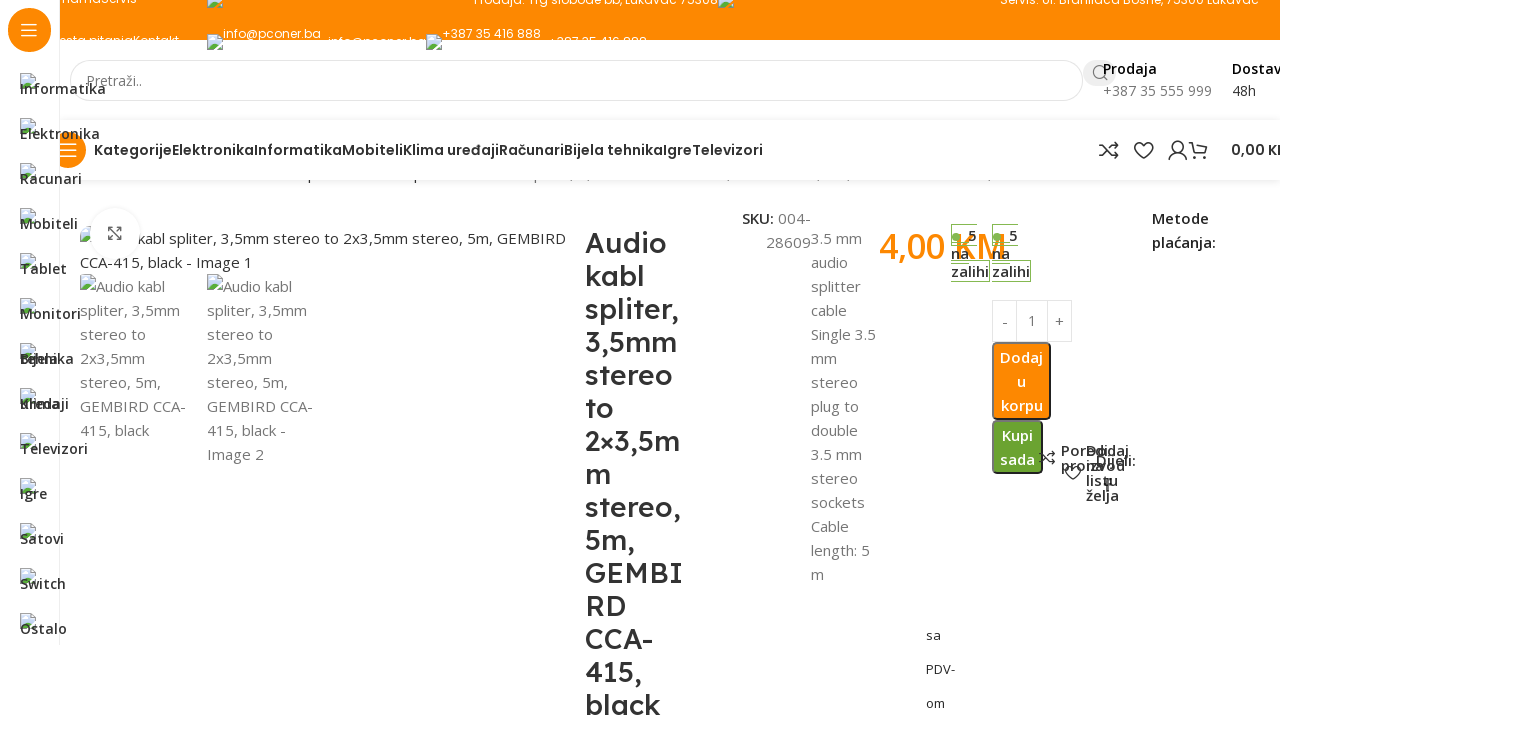

--- FILE ---
content_type: text/html; charset=UTF-8
request_url: https://pconer.ba/proizvod/audio-kabl-spliter-35mm-stereo-to-2x35mm-stereo-5m-gembird-cca-415-black/
body_size: 77087
content:
<!DOCTYPE html>
<html lang="bs-BA" prefix="og: https://ogp.me/ns#">
<head>
	<meta charset="UTF-8">
	<link rel="profile" href="https://gmpg.org/xfn/11">
	<link rel="pingback" href="https://pconer.ba/xmlrpc.php">

	
<!-- Search Engine Optimization by Rank Math - https://rankmath.com/ -->
<title>Audio kabl spliter, 3,5mm stereo to 2x3,5mm stereo, 5m, GEMBIRD CCA-415, black - PC Oner</title>
<meta name="description" content="3.5 mm audio splitter cable Single 3.5 mm stereo plug to double 3.5 mm stereo sockets Cable length: 5 m"/>
<meta name="robots" content="follow, index, max-snippet:-1, max-video-preview:-1, max-image-preview:large"/>
<link rel="canonical" href="https://pconer.ba/proizvod/audio-kabl-spliter-35mm-stereo-to-2x35mm-stereo-5m-gembird-cca-415-black/" />
<meta property="og:locale" content="bs_BA" />
<meta property="og:type" content="product" />
<meta property="og:title" content="Audio kabl spliter, 3,5mm stereo to 2x3,5mm stereo, 5m, GEMBIRD CCA-415, black - PC Oner" />
<meta property="og:description" content="3.5 mm audio splitter cable Single 3.5 mm stereo plug to double 3.5 mm stereo sockets Cable length: 5 m" />
<meta property="og:url" content="https://pconer.ba/proizvod/audio-kabl-spliter-35mm-stereo-to-2x35mm-stereo-5m-gembird-cca-415-black/" />
<meta property="og:site_name" content="PC Oner" />
<meta property="og:updated_time" content="2026-01-04T02:00:25+00:00" />
<meta property="og:image" content="https://pconer.ba/wp-content/uploads/2025/12/0078663_audio-kabl-spliter-35mm-stereo-to-2x35mm-stereo-5m-gembird-cca-415-black.jpeg" />
<meta property="og:image:secure_url" content="https://pconer.ba/wp-content/uploads/2025/12/0078663_audio-kabl-spliter-35mm-stereo-to-2x35mm-stereo-5m-gembird-cca-415-black.jpeg" />
<meta property="og:image:width" content="450" />
<meta property="og:image:height" content="450" />
<meta property="og:image:alt" content="Audio kabl spliter, 3,5mm stereo to 2&#215;3,5mm stereo, 5m, GEMBIRD CCA-415, black" />
<meta property="og:image:type" content="image/jpeg" />
<meta property="product:price:amount" content="4.00" />
<meta property="product:price:currency" content="BAM" />
<meta property="product:availability" content="instock" />
<meta name="twitter:card" content="summary_large_image" />
<meta name="twitter:title" content="Audio kabl spliter, 3,5mm stereo to 2x3,5mm stereo, 5m, GEMBIRD CCA-415, black - PC Oner" />
<meta name="twitter:description" content="3.5 mm audio splitter cable Single 3.5 mm stereo plug to double 3.5 mm stereo sockets Cable length: 5 m" />
<meta name="twitter:image" content="https://pconer.ba/wp-content/uploads/2025/12/0078663_audio-kabl-spliter-35mm-stereo-to-2x35mm-stereo-5m-gembird-cca-415-black.jpeg" />
<meta name="twitter:label1" content="Price" />
<meta name="twitter:data1" content="4,00&nbsp;KM" />
<meta name="twitter:label2" content="Availability" />
<meta name="twitter:data2" content="&lt;span&gt;5 na zalihi&lt;/span&gt;" />
<script type="application/ld+json" class="rank-math-schema">{"@context":"https://schema.org","@graph":[{"@type":"Organization","@id":"https://pconer.ba/#organization","name":"PC Oner","url":"https://pconer.ba","logo":{"@type":"ImageObject","@id":"https://pconer.ba/#logo","url":"https://pconer.ba/wp-content/uploads/2025/12/Untitled-1.png","contentUrl":"https://pconer.ba/wp-content/uploads/2025/12/Untitled-1.png","caption":"PC Oner","inLanguage":"bs-BA","width":"112","height":"112"}},{"@type":"WebSite","@id":"https://pconer.ba/#website","url":"https://pconer.ba","name":"PC Oner","publisher":{"@id":"https://pconer.ba/#organization"},"inLanguage":"bs-BA"},{"@type":"ImageObject","@id":"https://pconer.ba/wp-content/uploads/2025/12/0078663_audio-kabl-spliter-35mm-stereo-to-2x35mm-stereo-5m-gembird-cca-415-black.jpeg","url":"https://pconer.ba/wp-content/uploads/2025/12/0078663_audio-kabl-spliter-35mm-stereo-to-2x35mm-stereo-5m-gembird-cca-415-black.jpeg","width":"450","height":"450","inLanguage":"bs-BA"},{"@type":"ItemPage","@id":"https://pconer.ba/proizvod/audio-kabl-spliter-35mm-stereo-to-2x35mm-stereo-5m-gembird-cca-415-black/#webpage","url":"https://pconer.ba/proizvod/audio-kabl-spliter-35mm-stereo-to-2x35mm-stereo-5m-gembird-cca-415-black/","name":"Audio kabl spliter, 3,5mm stereo to 2x3,5mm stereo, 5m, GEMBIRD CCA-415, black - PC Oner","datePublished":"2025-12-11T01:09:34+00:00","dateModified":"2026-01-04T02:00:25+00:00","isPartOf":{"@id":"https://pconer.ba/#website"},"primaryImageOfPage":{"@id":"https://pconer.ba/wp-content/uploads/2025/12/0078663_audio-kabl-spliter-35mm-stereo-to-2x35mm-stereo-5m-gembird-cca-415-black.jpeg"},"inLanguage":"bs-BA"},{"@type":"Product","name":"Audio kabl spliter, 3,5mm stereo to 2x3,5mm stereo, 5m, GEMBIRD CCA-415, black - PC Oner","description":"3.5 mm audio splitter cable Single 3.5 mm stereo plug to double 3.5 mm stereo sockets Cable length: 5 m","sku":"004-28609","category":"Informatika &gt; Kablovi i adapteri &gt; Audio adapteri","mainEntityOfPage":{"@id":"https://pconer.ba/proizvod/audio-kabl-spliter-35mm-stereo-to-2x35mm-stereo-5m-gembird-cca-415-black/#webpage"},"image":[{"@type":"ImageObject","url":"https://pconer.ba/wp-content/uploads/2025/12/0078663_audio-kabl-spliter-35mm-stereo-to-2x35mm-stereo-5m-gembird-cca-415-black.jpeg","height":"450","width":"450"},{"@type":"ImageObject","url":"https://pconer.ba/wp-content/uploads/2025/12/0078664_audio-kabl-spliter-35mm-stereo-to-2x35mm-stereo-5m-gembird-cca-415-black.jpeg","height":"450","width":"450"}],"offers":{"@type":"Offer","price":"4.00","priceCurrency":"BAM","priceValidUntil":"2027-12-31","availability":"https://schema.org/InStock","itemCondition":"NewCondition","url":"https://pconer.ba/proizvod/audio-kabl-spliter-35mm-stereo-to-2x35mm-stereo-5m-gembird-cca-415-black/","seller":{"@type":"Organization","@id":"https://pconer.ba/","name":"PC Oner","url":"https://pconer.ba","logo":"https://pconer.ba/wp-content/uploads/2025/12/Untitled-1.png"}},"@id":"https://pconer.ba/proizvod/audio-kabl-spliter-35mm-stereo-to-2x35mm-stereo-5m-gembird-cca-415-black/#richSnippet"}]}</script>
<!-- /Rank Math WordPress SEO plugin -->

<link rel='dns-prefetch' href='//www.googletagmanager.com' />
<link rel='dns-prefetch' href='//fonts.googleapis.com' />
<link rel="alternate" type="application/rss+xml" title="PC Oner &raquo; novosti" href="https://pconer.ba/feed/" />
<link rel="alternate" type="application/rss+xml" title="PC Oner &raquo;  novosti o komentarima" href="https://pconer.ba/comments/feed/" />
<link rel="alternate" type="application/rss+xml" title="PC Oner &raquo; Audio kabl spliter, 3,5mm stereo to 2&#215;3,5mm stereo, 5m, GEMBIRD CCA-415, black novosti o komentarima" href="https://pconer.ba/proizvod/audio-kabl-spliter-35mm-stereo-to-2x35mm-stereo-5m-gembird-cca-415-black/feed/" />
<link rel="alternate" title="oEmbed (JSON)" type="application/json+oembed" href="https://pconer.ba/wp-json/oembed/1.0/embed?url=https%3A%2F%2Fpconer.ba%2Fproizvod%2Faudio-kabl-spliter-35mm-stereo-to-2x35mm-stereo-5m-gembird-cca-415-black%2F" />
<link rel="alternate" title="oEmbed (XML)" type="text/xml+oembed" href="https://pconer.ba/wp-json/oembed/1.0/embed?url=https%3A%2F%2Fpconer.ba%2Fproizvod%2Faudio-kabl-spliter-35mm-stereo-to-2x35mm-stereo-5m-gembird-cca-415-black%2F&#038;format=xml" />
<style id='wp-img-auto-sizes-contain-inline-css' type='text/css'>
img:is([sizes=auto i],[sizes^="auto," i]){contain-intrinsic-size:3000px 1500px}
/*# sourceURL=wp-img-auto-sizes-contain-inline-css */
</style>
<link rel='stylesheet' id='xoo-aff-style-css' href='https://pconer.ba/wp-content/plugins/easy-login-woocommerce/xoo-form-fields-fw/assets/css/xoo-aff-style.css?ver=2.1.0' type='text/css' media='all' />
<style id='xoo-aff-style-inline-css' type='text/css'>

.xoo-aff-input-group .xoo-aff-input-icon{
	background-color:  #eee;
	color: #555;
	max-width: 40px;
	min-width: 40px;
	border-color: #cccccc;
	border-width: 1px;
	font-size: 14px;
}
.xoo-aff-group{
	margin-bottom: 30px;
}

.xoo-aff-group input[type="text"], .xoo-aff-group input[type="password"], .xoo-aff-group input[type="email"], .xoo-aff-group input[type="number"], .xoo-aff-group select, .xoo-aff-group select + .select2, .xoo-aff-group input[type="tel"], .xoo-aff-group input[type="file"]{
	background-color: #fff;
	color: #777;
	border-width: 1px;
	border-color: #cccccc;
	height: 50px;
}


.xoo-aff-group input[type="file"]{
	line-height: calc(50px - 13px);
}



.xoo-aff-group input[type="text"]::placeholder, .xoo-aff-group input[type="password"]::placeholder, .xoo-aff-group input[type="email"]::placeholder, .xoo-aff-group input[type="number"]::placeholder, .xoo-aff-group select::placeholder, .xoo-aff-group input[type="tel"]::placeholder, .xoo-aff-group .select2-selection__rendered, .xoo-aff-group .select2-container--default .select2-selection--single .select2-selection__rendered, .xoo-aff-group input[type="file"]::placeholder, .xoo-aff-group input::file-selector-button{
	color: #777;
}

.xoo-aff-group input[type="text"]:focus, .xoo-aff-group input[type="password"]:focus, .xoo-aff-group input[type="email"]:focus, .xoo-aff-group input[type="number"]:focus, .xoo-aff-group select:focus, .xoo-aff-group select + .select2:focus, .xoo-aff-group input[type="tel"]:focus, .xoo-aff-group input[type="file"]:focus{
	background-color: #ededed;
	color: #000;
}

[placeholder]:focus::-webkit-input-placeholder{
	color: #000!important;
}


.xoo-aff-input-icon + input[type="text"], .xoo-aff-input-icon + input[type="password"], .xoo-aff-input-icon + input[type="email"], .xoo-aff-input-icon + input[type="number"], .xoo-aff-input-icon + select, .xoo-aff-input-icon + select + .select2,  .xoo-aff-input-icon + input[type="tel"], .xoo-aff-input-icon + input[type="file"]{
	border-bottom-left-radius: 0;
	border-top-left-radius: 0;
}


/*# sourceURL=xoo-aff-style-inline-css */
</style>
<link rel='stylesheet' id='xoo-aff-font-awesome5-css' href='https://pconer.ba/wp-content/plugins/easy-login-woocommerce/xoo-form-fields-fw/lib/fontawesome5/css/all.min.css?ver=6.9' type='text/css' media='all' />
<link rel='stylesheet' id='wp-block-library-css' href='https://pconer.ba/wp-includes/css/dist/block-library/style.min.css?ver=6.9' type='text/css' media='all' />
<style id='global-styles-inline-css' type='text/css'>
:root{--wp--preset--aspect-ratio--square: 1;--wp--preset--aspect-ratio--4-3: 4/3;--wp--preset--aspect-ratio--3-4: 3/4;--wp--preset--aspect-ratio--3-2: 3/2;--wp--preset--aspect-ratio--2-3: 2/3;--wp--preset--aspect-ratio--16-9: 16/9;--wp--preset--aspect-ratio--9-16: 9/16;--wp--preset--color--black: #000000;--wp--preset--color--cyan-bluish-gray: #abb8c3;--wp--preset--color--white: #ffffff;--wp--preset--color--pale-pink: #f78da7;--wp--preset--color--vivid-red: #cf2e2e;--wp--preset--color--luminous-vivid-orange: #ff6900;--wp--preset--color--luminous-vivid-amber: #fcb900;--wp--preset--color--light-green-cyan: #7bdcb5;--wp--preset--color--vivid-green-cyan: #00d084;--wp--preset--color--pale-cyan-blue: #8ed1fc;--wp--preset--color--vivid-cyan-blue: #0693e3;--wp--preset--color--vivid-purple: #9b51e0;--wp--preset--gradient--vivid-cyan-blue-to-vivid-purple: linear-gradient(135deg,rgb(6,147,227) 0%,rgb(155,81,224) 100%);--wp--preset--gradient--light-green-cyan-to-vivid-green-cyan: linear-gradient(135deg,rgb(122,220,180) 0%,rgb(0,208,130) 100%);--wp--preset--gradient--luminous-vivid-amber-to-luminous-vivid-orange: linear-gradient(135deg,rgb(252,185,0) 0%,rgb(255,105,0) 100%);--wp--preset--gradient--luminous-vivid-orange-to-vivid-red: linear-gradient(135deg,rgb(255,105,0) 0%,rgb(207,46,46) 100%);--wp--preset--gradient--very-light-gray-to-cyan-bluish-gray: linear-gradient(135deg,rgb(238,238,238) 0%,rgb(169,184,195) 100%);--wp--preset--gradient--cool-to-warm-spectrum: linear-gradient(135deg,rgb(74,234,220) 0%,rgb(151,120,209) 20%,rgb(207,42,186) 40%,rgb(238,44,130) 60%,rgb(251,105,98) 80%,rgb(254,248,76) 100%);--wp--preset--gradient--blush-light-purple: linear-gradient(135deg,rgb(255,206,236) 0%,rgb(152,150,240) 100%);--wp--preset--gradient--blush-bordeaux: linear-gradient(135deg,rgb(254,205,165) 0%,rgb(254,45,45) 50%,rgb(107,0,62) 100%);--wp--preset--gradient--luminous-dusk: linear-gradient(135deg,rgb(255,203,112) 0%,rgb(199,81,192) 50%,rgb(65,88,208) 100%);--wp--preset--gradient--pale-ocean: linear-gradient(135deg,rgb(255,245,203) 0%,rgb(182,227,212) 50%,rgb(51,167,181) 100%);--wp--preset--gradient--electric-grass: linear-gradient(135deg,rgb(202,248,128) 0%,rgb(113,206,126) 100%);--wp--preset--gradient--midnight: linear-gradient(135deg,rgb(2,3,129) 0%,rgb(40,116,252) 100%);--wp--preset--font-size--small: 13px;--wp--preset--font-size--medium: 20px;--wp--preset--font-size--large: 36px;--wp--preset--font-size--x-large: 42px;--wp--preset--spacing--20: 0.44rem;--wp--preset--spacing--30: 0.67rem;--wp--preset--spacing--40: 1rem;--wp--preset--spacing--50: 1.5rem;--wp--preset--spacing--60: 2.25rem;--wp--preset--spacing--70: 3.38rem;--wp--preset--spacing--80: 5.06rem;--wp--preset--shadow--natural: 6px 6px 9px rgba(0, 0, 0, 0.2);--wp--preset--shadow--deep: 12px 12px 50px rgba(0, 0, 0, 0.4);--wp--preset--shadow--sharp: 6px 6px 0px rgba(0, 0, 0, 0.2);--wp--preset--shadow--outlined: 6px 6px 0px -3px rgb(255, 255, 255), 6px 6px rgb(0, 0, 0);--wp--preset--shadow--crisp: 6px 6px 0px rgb(0, 0, 0);}:where(body) { margin: 0; }.wp-site-blocks > .alignleft { float: left; margin-right: 2em; }.wp-site-blocks > .alignright { float: right; margin-left: 2em; }.wp-site-blocks > .aligncenter { justify-content: center; margin-left: auto; margin-right: auto; }:where(.is-layout-flex){gap: 0.5em;}:where(.is-layout-grid){gap: 0.5em;}.is-layout-flow > .alignleft{float: left;margin-inline-start: 0;margin-inline-end: 2em;}.is-layout-flow > .alignright{float: right;margin-inline-start: 2em;margin-inline-end: 0;}.is-layout-flow > .aligncenter{margin-left: auto !important;margin-right: auto !important;}.is-layout-constrained > .alignleft{float: left;margin-inline-start: 0;margin-inline-end: 2em;}.is-layout-constrained > .alignright{float: right;margin-inline-start: 2em;margin-inline-end: 0;}.is-layout-constrained > .aligncenter{margin-left: auto !important;margin-right: auto !important;}.is-layout-constrained > :where(:not(.alignleft):not(.alignright):not(.alignfull)){margin-left: auto !important;margin-right: auto !important;}body .is-layout-flex{display: flex;}.is-layout-flex{flex-wrap: wrap;align-items: center;}.is-layout-flex > :is(*, div){margin: 0;}body .is-layout-grid{display: grid;}.is-layout-grid > :is(*, div){margin: 0;}body{padding-top: 0px;padding-right: 0px;padding-bottom: 0px;padding-left: 0px;}a:where(:not(.wp-element-button)){text-decoration: none;}:root :where(.wp-element-button, .wp-block-button__link){background-color: #32373c;border-width: 0;color: #fff;font-family: inherit;font-size: inherit;font-style: inherit;font-weight: inherit;letter-spacing: inherit;line-height: inherit;padding-top: calc(0.667em + 2px);padding-right: calc(1.333em + 2px);padding-bottom: calc(0.667em + 2px);padding-left: calc(1.333em + 2px);text-decoration: none;text-transform: inherit;}.has-black-color{color: var(--wp--preset--color--black) !important;}.has-cyan-bluish-gray-color{color: var(--wp--preset--color--cyan-bluish-gray) !important;}.has-white-color{color: var(--wp--preset--color--white) !important;}.has-pale-pink-color{color: var(--wp--preset--color--pale-pink) !important;}.has-vivid-red-color{color: var(--wp--preset--color--vivid-red) !important;}.has-luminous-vivid-orange-color{color: var(--wp--preset--color--luminous-vivid-orange) !important;}.has-luminous-vivid-amber-color{color: var(--wp--preset--color--luminous-vivid-amber) !important;}.has-light-green-cyan-color{color: var(--wp--preset--color--light-green-cyan) !important;}.has-vivid-green-cyan-color{color: var(--wp--preset--color--vivid-green-cyan) !important;}.has-pale-cyan-blue-color{color: var(--wp--preset--color--pale-cyan-blue) !important;}.has-vivid-cyan-blue-color{color: var(--wp--preset--color--vivid-cyan-blue) !important;}.has-vivid-purple-color{color: var(--wp--preset--color--vivid-purple) !important;}.has-black-background-color{background-color: var(--wp--preset--color--black) !important;}.has-cyan-bluish-gray-background-color{background-color: var(--wp--preset--color--cyan-bluish-gray) !important;}.has-white-background-color{background-color: var(--wp--preset--color--white) !important;}.has-pale-pink-background-color{background-color: var(--wp--preset--color--pale-pink) !important;}.has-vivid-red-background-color{background-color: var(--wp--preset--color--vivid-red) !important;}.has-luminous-vivid-orange-background-color{background-color: var(--wp--preset--color--luminous-vivid-orange) !important;}.has-luminous-vivid-amber-background-color{background-color: var(--wp--preset--color--luminous-vivid-amber) !important;}.has-light-green-cyan-background-color{background-color: var(--wp--preset--color--light-green-cyan) !important;}.has-vivid-green-cyan-background-color{background-color: var(--wp--preset--color--vivid-green-cyan) !important;}.has-pale-cyan-blue-background-color{background-color: var(--wp--preset--color--pale-cyan-blue) !important;}.has-vivid-cyan-blue-background-color{background-color: var(--wp--preset--color--vivid-cyan-blue) !important;}.has-vivid-purple-background-color{background-color: var(--wp--preset--color--vivid-purple) !important;}.has-black-border-color{border-color: var(--wp--preset--color--black) !important;}.has-cyan-bluish-gray-border-color{border-color: var(--wp--preset--color--cyan-bluish-gray) !important;}.has-white-border-color{border-color: var(--wp--preset--color--white) !important;}.has-pale-pink-border-color{border-color: var(--wp--preset--color--pale-pink) !important;}.has-vivid-red-border-color{border-color: var(--wp--preset--color--vivid-red) !important;}.has-luminous-vivid-orange-border-color{border-color: var(--wp--preset--color--luminous-vivid-orange) !important;}.has-luminous-vivid-amber-border-color{border-color: var(--wp--preset--color--luminous-vivid-amber) !important;}.has-light-green-cyan-border-color{border-color: var(--wp--preset--color--light-green-cyan) !important;}.has-vivid-green-cyan-border-color{border-color: var(--wp--preset--color--vivid-green-cyan) !important;}.has-pale-cyan-blue-border-color{border-color: var(--wp--preset--color--pale-cyan-blue) !important;}.has-vivid-cyan-blue-border-color{border-color: var(--wp--preset--color--vivid-cyan-blue) !important;}.has-vivid-purple-border-color{border-color: var(--wp--preset--color--vivid-purple) !important;}.has-vivid-cyan-blue-to-vivid-purple-gradient-background{background: var(--wp--preset--gradient--vivid-cyan-blue-to-vivid-purple) !important;}.has-light-green-cyan-to-vivid-green-cyan-gradient-background{background: var(--wp--preset--gradient--light-green-cyan-to-vivid-green-cyan) !important;}.has-luminous-vivid-amber-to-luminous-vivid-orange-gradient-background{background: var(--wp--preset--gradient--luminous-vivid-amber-to-luminous-vivid-orange) !important;}.has-luminous-vivid-orange-to-vivid-red-gradient-background{background: var(--wp--preset--gradient--luminous-vivid-orange-to-vivid-red) !important;}.has-very-light-gray-to-cyan-bluish-gray-gradient-background{background: var(--wp--preset--gradient--very-light-gray-to-cyan-bluish-gray) !important;}.has-cool-to-warm-spectrum-gradient-background{background: var(--wp--preset--gradient--cool-to-warm-spectrum) !important;}.has-blush-light-purple-gradient-background{background: var(--wp--preset--gradient--blush-light-purple) !important;}.has-blush-bordeaux-gradient-background{background: var(--wp--preset--gradient--blush-bordeaux) !important;}.has-luminous-dusk-gradient-background{background: var(--wp--preset--gradient--luminous-dusk) !important;}.has-pale-ocean-gradient-background{background: var(--wp--preset--gradient--pale-ocean) !important;}.has-electric-grass-gradient-background{background: var(--wp--preset--gradient--electric-grass) !important;}.has-midnight-gradient-background{background: var(--wp--preset--gradient--midnight) !important;}.has-small-font-size{font-size: var(--wp--preset--font-size--small) !important;}.has-medium-font-size{font-size: var(--wp--preset--font-size--medium) !important;}.has-large-font-size{font-size: var(--wp--preset--font-size--large) !important;}.has-x-large-font-size{font-size: var(--wp--preset--font-size--x-large) !important;}
:where(.wp-block-post-template.is-layout-flex){gap: 1.25em;}:where(.wp-block-post-template.is-layout-grid){gap: 1.25em;}
:where(.wp-block-term-template.is-layout-flex){gap: 1.25em;}:where(.wp-block-term-template.is-layout-grid){gap: 1.25em;}
:where(.wp-block-columns.is-layout-flex){gap: 2em;}:where(.wp-block-columns.is-layout-grid){gap: 2em;}
:root :where(.wp-block-pullquote){font-size: 1.5em;line-height: 1.6;}
/*# sourceURL=global-styles-inline-css */
</style>
<style id='woocommerce-inline-inline-css' type='text/css'>
.woocommerce form .form-row .required { visibility: visible; }
/*# sourceURL=woocommerce-inline-inline-css */
</style>
<link rel='stylesheet' id='xoo-el-style-css' href='https://pconer.ba/wp-content/plugins/easy-login-woocommerce/assets/css/xoo-el-style.css?ver=3.0.3' type='text/css' media='all' />
<style id='xoo-el-style-inline-css' type='text/css'>

	.xoo-el-form-container button.btn.button.xoo-el-action-btn{
		background-color: #fd8801;
		color: #ffffff;
		font-weight: 600;
		font-size: 15px;
		height: 40px;
	}

.xoo-el-container:not(.xoo-el-style-slider) .xoo-el-inmodal{
	max-width: 800px;
	max-height: 650px;
}

.xoo-el-style-slider .xoo-el-modal{
	transform: translateX(800px);
	max-width: 800px;
}

	.xoo-el-sidebar{
		background-image: url(https://pconer.ba/wp-content/plugins/easy-login-woocommerce/assets/images/popup-sidebar.jpg);
		min-width: 40%;
	}

.xoo-el-main, .xoo-el-main a , .xoo-el-main label{
	color: #000000;
}
.xoo-el-srcont{
	background-color: #ffffff;
}
.xoo-el-form-container ul.xoo-el-tabs li.xoo-el-active {
	background-color: #fd8801;
	color: #ffffff;
}
.xoo-el-form-container ul.xoo-el-tabs li{
	background-color: #eeeeee;
	color: #000000;
	font-size: 16px;
	padding: 12px 20px;
}
.xoo-el-main{
	padding: 40px 30px;
}

.xoo-el-form-container button.xoo-el-action-btn:not(.button){
    font-weight: 600;
    font-size: 15px;
}



	.xoo-el-modal:before {
		vertical-align: middle;
	}

	.xoo-el-style-slider .xoo-el-srcont {
		justify-content: center;
	}

	.xoo-el-style-slider .xoo-el-main{
		padding-top: 10px;
		padding-bottom: 10px; 
	}





.xoo-el-popup-active .xoo-el-opac{
    opacity: 0.7;
    background-color: #000000;
}





/*# sourceURL=xoo-el-style-inline-css */
</style>
<link rel='stylesheet' id='xoo-el-fonts-css' href='https://pconer.ba/wp-content/plugins/easy-login-woocommerce/assets/css/xoo-el-fonts.css?ver=3.0.3' type='text/css' media='all' />
<link rel='stylesheet' id='cmplz-general-css' href='https://pconer.ba/wp-content/plugins/complianz-gdpr/assets/css/cookieblocker.min.css?ver=1766044313' type='text/css' media='all' />
<link rel='stylesheet' id='elementor-frontend-css' href='https://pconer.ba/wp-content/uploads/elementor/css/custom-frontend.min.css?ver=1766655207' type='text/css' media='all' />
<link rel='stylesheet' id='widget-woocommerce-product-images-css' href='https://pconer.ba/wp-content/plugins/elementor-pro/assets/css/widget-woocommerce-product-images.min.css?ver=3.34.0' type='text/css' media='all' />
<link rel='stylesheet' id='widget-heading-css' href='https://pconer.ba/wp-content/plugins/elementor/assets/css/widget-heading.min.css?ver=3.34.0' type='text/css' media='all' />
<link rel='stylesheet' id='widget-woocommerce-product-add-to-cart-css' href='https://pconer.ba/wp-content/uploads/elementor/css/custom-pro-widget-woocommerce-product-add-to-cart.min.css?ver=1766655207' type='text/css' media='all' />
<link rel='stylesheet' id='elementor-post-39786-css' href='https://pconer.ba/wp-content/uploads/elementor/css/post-39786.css?ver=1766655207' type='text/css' media='all' />
<link rel='stylesheet' id='elementor-post-81366-css' href='https://pconer.ba/wp-content/uploads/elementor/css/post-81366.css?ver=1766655210' type='text/css' media='all' />
<link rel='stylesheet' id='wd-style-base-css' href='https://pconer.ba/wp-content/themes/woodmart/css/parts/base.min.css?ver=8.3.7' type='text/css' media='all' />
<link rel='stylesheet' id='wd-helpers-wpb-elem-css' href='https://pconer.ba/wp-content/themes/woodmart/css/parts/helpers-wpb-elem.min.css?ver=8.3.7' type='text/css' media='all' />
<link rel='stylesheet' id='wd-elementor-base-css' href='https://pconer.ba/wp-content/themes/woodmart/css/parts/int-elem-base.min.css?ver=8.3.7' type='text/css' media='all' />
<link rel='stylesheet' id='wd-elementor-pro-base-css' href='https://pconer.ba/wp-content/themes/woodmart/css/parts/int-elementor-pro.min.css?ver=8.3.7' type='text/css' media='all' />
<link rel='stylesheet' id='wd-woocommerce-base-css' href='https://pconer.ba/wp-content/themes/woodmart/css/parts/woocommerce-base.min.css?ver=8.3.7' type='text/css' media='all' />
<link rel='stylesheet' id='wd-mod-star-rating-css' href='https://pconer.ba/wp-content/themes/woodmart/css/parts/mod-star-rating.min.css?ver=8.3.7' type='text/css' media='all' />
<link rel='stylesheet' id='wd-woocommerce-block-notices-css' href='https://pconer.ba/wp-content/themes/woodmart/css/parts/woo-mod-block-notices.min.css?ver=8.3.7' type='text/css' media='all' />
<link rel='stylesheet' id='wd-woo-mod-quantity-css' href='https://pconer.ba/wp-content/themes/woodmart/css/parts/woo-mod-quantity.min.css?ver=8.3.7' type='text/css' media='all' />
<link rel='stylesheet' id='wd-woo-opt-free-progress-bar-css' href='https://pconer.ba/wp-content/themes/woodmart/css/parts/woo-opt-free-progress-bar.min.css?ver=8.3.7' type='text/css' media='all' />
<link rel='stylesheet' id='wd-woo-mod-progress-bar-css' href='https://pconer.ba/wp-content/themes/woodmart/css/parts/woo-mod-progress-bar.min.css?ver=8.3.7' type='text/css' media='all' />
<link rel='stylesheet' id='wd-woo-single-prod-el-base-css' href='https://pconer.ba/wp-content/themes/woodmart/css/parts/woo-single-prod-el-base.min.css?ver=8.3.7' type='text/css' media='all' />
<link rel='stylesheet' id='wd-woo-mod-stock-status-css' href='https://pconer.ba/wp-content/themes/woodmart/css/parts/woo-mod-stock-status.min.css?ver=8.3.7' type='text/css' media='all' />
<link rel='stylesheet' id='wd-woo-mod-shop-attributes-css' href='https://pconer.ba/wp-content/themes/woodmart/css/parts/woo-mod-shop-attributes.min.css?ver=8.3.7' type='text/css' media='all' />
<link rel='stylesheet' id='wd-wp-blocks-css' href='https://pconer.ba/wp-content/themes/woodmart/css/parts/wp-blocks.min.css?ver=8.3.7' type='text/css' media='all' />
<link rel='stylesheet' id='xts-google-fonts-css' href='https://fonts.googleapis.com/css?family=Open+Sans%3A400%2C600%7CPoppins%3A400%2C600%2C500%7CLexend+Deca%3A400%2C600%2C500%2C700&#038;ver=8.3.7' type='text/css' media='all' />
<script type="text/javascript" src="https://pconer.ba/wp-includes/js/jquery/jquery.min.js?ver=3.7.1" id="jquery-core-js"></script>
<script type="text/javascript" src="https://pconer.ba/wp-includes/js/jquery/jquery-migrate.min.js?ver=3.4.1" id="jquery-migrate-js"></script>
<script type="text/javascript" id="xoo-aff-js-js-extra">
/* <![CDATA[ */
var xoo_aff_localize = {"adminurl":"https://pconer.ba/wp-admin/admin-ajax.php","password_strength":{"min_password_strength":3,"i18n_password_error":"Please enter a stronger password.","i18n_password_hint":"Savjet: \u0160ifra bi trebala sadr\u017eavati barem dvanaest znakova. Da biste je u\u010dinili sna\u017enijom, koristite mala i velika slova, brojeve i simbole kao \u0161to su  ! &quot; ? $ % ^ &amp; )."}};
//# sourceURL=xoo-aff-js-js-extra
/* ]]> */
</script>
<script type="text/javascript" src="https://pconer.ba/wp-content/plugins/easy-login-woocommerce/xoo-form-fields-fw/assets/js/xoo-aff-js.js?ver=2.1.0" id="xoo-aff-js-js" defer="defer" data-wp-strategy="defer"></script>
<script type="text/javascript" src="https://pconer.ba/wp-content/plugins/woocommerce/assets/js/jquery-blockui/jquery.blockUI.min.js?ver=2.7.0-wc.10.4.3" id="wc-jquery-blockui-js" data-wp-strategy="defer"></script>
<script type="text/javascript" id="wc-add-to-cart-js-extra">
/* <![CDATA[ */
var wc_add_to_cart_params = {"ajax_url":"/wp-admin/admin-ajax.php","wc_ajax_url":"/?wc-ajax=%%endpoint%%","i18n_view_cart":"Vidi korpu","cart_url":"https://pconer.ba/cart/","is_cart":"","cart_redirect_after_add":"no"};
//# sourceURL=wc-add-to-cart-js-extra
/* ]]> */
</script>
<script type="text/javascript" src="https://pconer.ba/wp-content/plugins/woocommerce/assets/js/frontend/add-to-cart.min.js?ver=10.4.3" id="wc-add-to-cart-js" defer="defer" data-wp-strategy="defer"></script>
<script type="text/javascript" src="https://pconer.ba/wp-content/plugins/woocommerce/assets/js/zoom/jquery.zoom.min.js?ver=1.7.21-wc.10.4.3" id="wc-zoom-js" defer="defer" data-wp-strategy="defer"></script>
<script type="text/javascript" id="wc-single-product-js-extra">
/* <![CDATA[ */
var wc_single_product_params = {"i18n_required_rating_text":"Molimo odaberite svoju ocjenu","i18n_rating_options":["1 of 5 stars","2 of 5 stars","3 of 5 stars","4 of 5 stars","5 of 5 stars"],"i18n_product_gallery_trigger_text":"View full-screen image gallery","review_rating_required":"yes","flexslider":{"rtl":false,"animation":"slide","smoothHeight":true,"directionNav":false,"controlNav":"thumbnails","slideshow":false,"animationSpeed":500,"animationLoop":false,"allowOneSlide":false},"zoom_enabled":"","zoom_options":[],"photoswipe_enabled":"","photoswipe_options":{"shareEl":false,"closeOnScroll":false,"history":false,"hideAnimationDuration":0,"showAnimationDuration":0},"flexslider_enabled":""};
//# sourceURL=wc-single-product-js-extra
/* ]]> */
</script>
<script type="text/javascript" src="https://pconer.ba/wp-content/plugins/woocommerce/assets/js/frontend/single-product.min.js?ver=10.4.3" id="wc-single-product-js" defer="defer" data-wp-strategy="defer"></script>
<script type="text/javascript" src="https://pconer.ba/wp-content/plugins/woocommerce/assets/js/js-cookie/js.cookie.min.js?ver=2.1.4-wc.10.4.3" id="wc-js-cookie-js" data-wp-strategy="defer"></script>

<!-- Google tag (gtag.js) snippet added by Site Kit -->
<!-- Google Analytics snippet added by Site Kit -->
<script type="text/javascript" src="https://www.googletagmanager.com/gtag/js?id=GT-WBTNPKJ" id="google_gtagjs-js" async></script>
<script type="text/javascript" id="google_gtagjs-js-after">
/* <![CDATA[ */
window.dataLayer = window.dataLayer || [];function gtag(){dataLayer.push(arguments);}
gtag("set","linker",{"domains":["pconer.ba"]});
gtag("js", new Date());
gtag("set", "developer_id.dZTNiMT", true);
gtag("config", "GT-WBTNPKJ");
 window._googlesitekit = window._googlesitekit || {}; window._googlesitekit.throttledEvents = []; window._googlesitekit.gtagEvent = (name, data) => { var key = JSON.stringify( { name, data } ); if ( !! window._googlesitekit.throttledEvents[ key ] ) { return; } window._googlesitekit.throttledEvents[ key ] = true; setTimeout( () => { delete window._googlesitekit.throttledEvents[ key ]; }, 5 ); gtag( "event", name, { ...data, event_source: "site-kit" } ); }; 
//# sourceURL=google_gtagjs-js-after
/* ]]> */
</script>
<script type="text/javascript" src="https://pconer.ba/wp-content/themes/woodmart/js/scripts/global/scrollBar.min.js?ver=8.3.7" id="wd-scrollbar-js"></script>
<link rel="https://api.w.org/" href="https://pconer.ba/wp-json/" /><link rel="alternate" title="JSON" type="application/json" href="https://pconer.ba/wp-json/wp/v2/product/100036" /><link rel="EditURI" type="application/rsd+xml" title="RSD" href="https://pconer.ba/xmlrpc.php?rsd" />
<meta name="generator" content="WordPress 6.9" />
<link rel='shortlink' href='https://pconer.ba/?p=100036' />
<meta name="generator" content="Site Kit by Google 1.168.0" />			<style>.cmplz-hidden {
					display: none !important;
				}</style>					<meta name="viewport" content="width=device-width, initial-scale=1.0, maximum-scale=1.0, user-scalable=no">
										<noscript><style>.woocommerce-product-gallery{ opacity: 1 !important; }</style></noscript>
	<meta name="generator" content="Elementor 3.34.0; features: e_font_icon_svg, additional_custom_breakpoints; settings: css_print_method-external, google_font-enabled, font_display-swap">
<style type="text/css">.recentcomments a{display:inline !important;padding:0 !important;margin:0 !important;}</style>			<style>
				.e-con.e-parent:nth-of-type(n+4):not(.e-lazyloaded):not(.e-no-lazyload),
				.e-con.e-parent:nth-of-type(n+4):not(.e-lazyloaded):not(.e-no-lazyload) * {
					background-image: none !important;
				}
				@media screen and (max-height: 1024px) {
					.e-con.e-parent:nth-of-type(n+3):not(.e-lazyloaded):not(.e-no-lazyload),
					.e-con.e-parent:nth-of-type(n+3):not(.e-lazyloaded):not(.e-no-lazyload) * {
						background-image: none !important;
					}
				}
				@media screen and (max-height: 640px) {
					.e-con.e-parent:nth-of-type(n+2):not(.e-lazyloaded):not(.e-no-lazyload),
					.e-con.e-parent:nth-of-type(n+2):not(.e-lazyloaded):not(.e-no-lazyload) * {
						background-image: none !important;
					}
				}
			</style>
			<link rel="icon" href="https://pconer.ba/wp-content/uploads/2025/08/cropped-logotipi-32x32.png" sizes="32x32" />
<link rel="icon" href="https://pconer.ba/wp-content/uploads/2025/08/cropped-logotipi-192x192.png" sizes="192x192" />
<link rel="apple-touch-icon" href="https://pconer.ba/wp-content/uploads/2025/08/cropped-logotipi-180x180.png" />
<meta name="msapplication-TileImage" content="https://pconer.ba/wp-content/uploads/2025/08/cropped-logotipi-270x270.png" />
		<style type="text/css" id="wp-custom-css">
			.wd-skip-links{display:none;}
/* Aktivni tab */
.e-n-tabs-heading .e-n-tab-title[aria-selected="true"] {
    background-color: #ffffff !important;  /* tvoja boja */
    color: #000000 !important;
}

/* Hover na tabu */
.e-n-tabs-heading .e-n-tab-title:hover {
    background-color: #ffffff !important;
    color: #000000 !important;
}
		</style>
		<style>
		
		</style>			<link rel="stylesheet" id="wd-mod-nav-vertical-css" href="https://pconer.ba/wp-content/themes/woodmart/css/parts/mod-nav-vertical.min.css?ver=8.3.7" type="text/css" media="all" /> 						<link rel="stylesheet" id="wd-sticky-nav-css" href="https://pconer.ba/wp-content/themes/woodmart/css/parts/opt-sticky-nav.min.css?ver=8.3.7" type="text/css" media="all" /> 						<style id="wd-style-header_331220-css" data-type="wd-style-header_331220">
				:root{
	--wd-top-bar-h: 40px;
	--wd-top-bar-sm-h: .00001px;
	--wd-top-bar-sticky-h: .00001px;
	--wd-top-bar-brd-w: .00001px;

	--wd-header-general-h: 80px;
	--wd-header-general-sm-h: 60px;
	--wd-header-general-sticky-h: .00001px;
	--wd-header-general-brd-w: .00001px;

	--wd-header-bottom-h: 60px;
	--wd-header-bottom-sm-h: 60px;
	--wd-header-bottom-sticky-h: 60px;
	--wd-header-bottom-brd-w: .00001px;

	--wd-header-clone-h: .00001px;

	--wd-header-brd-w: calc(var(--wd-top-bar-brd-w) + var(--wd-header-general-brd-w) + var(--wd-header-bottom-brd-w));
	--wd-header-h: calc(var(--wd-top-bar-h) + var(--wd-header-general-h) + var(--wd-header-bottom-h) + var(--wd-header-brd-w));
	--wd-header-sticky-h: calc(var(--wd-top-bar-sticky-h) + var(--wd-header-general-sticky-h) + var(--wd-header-bottom-sticky-h) + var(--wd-header-clone-h) + var(--wd-header-brd-w));
	--wd-header-sm-h: calc(var(--wd-top-bar-sm-h) + var(--wd-header-general-sm-h) + var(--wd-header-bottom-sm-h) + var(--wd-header-brd-w));
}

.whb-top-bar .wd-dropdown {
	margin-top: -1px;
}

.whb-top-bar .wd-dropdown:after {
	height: 10px;
}






.whb-header-bottom .wd-dropdown {
	margin-top: 9px;
}

.whb-header-bottom .wd-dropdown:after {
	height: 20px;
}

.whb-sticked .whb-header-bottom .wd-dropdown:not(.sub-sub-menu) {
	margin-top: 9px;
}

.whb-sticked .whb-header-bottom .wd-dropdown:not(.sub-sub-menu):after {
	height: 20px;
}


		
.whb-top-bar {
	background-color: rgba(253, 136, 1, 1);border-bottom-width: 0px;border-bottom-style: solid;
}

.whb-1yjd6g8pvqgh79uo6oce {
	--wd-form-brd-radius: 35px;
}
.whb-1yjd6g8pvqgh79uo6oce form.searchform {
	--wd-form-height: 41px;
}
.whb-pib2kc048q2n444im8gr.info-box-wrapper div.wd-info-box {
	--ib-icon-sp: 10px;
}
.whb-ao9406ic08x1lus1h7zu.info-box-wrapper div.wd-info-box {
	--ib-icon-sp: 10px;
}
.whb-row .whb-z4o6eqi1znmtf82f1h6b.wd-tools-element .wd-tools-inner, .whb-row .whb-z4o6eqi1znmtf82f1h6b.wd-tools-element > a > .wd-tools-icon {
	color: rgba(51, 51, 51, 1);
	background-color: rgba(255, 255, 255, 1);
}
.whb-row .whb-z4o6eqi1znmtf82f1h6b.wd-tools-element:hover .wd-tools-inner, .whb-row .whb-z4o6eqi1znmtf82f1h6b.wd-tools-element:hover > a > .wd-tools-icon {
	color: rgba(51, 51, 51, 0.7);
}
.whb-z4o6eqi1znmtf82f1h6b.wd-tools-element.wd-design-8 .wd-tools-icon {
	color: rgba(255, 255, 255, 1);
	background-color: rgba(253, 136, 1, 1);
}
.whb-z4o6eqi1znmtf82f1h6b.wd-tools-element.wd-design-8:hover .wd-tools-icon {
	color: rgba(255, 255, 255, 1);
}
.whb-row .whb-ad86so27lcwwiziptdg2.wd-tools-element .wd-tools-inner, .whb-row .whb-ad86so27lcwwiziptdg2.wd-tools-element > a > .wd-tools-icon {
	color: rgba(51, 51, 51, 1);
	background-color: rgba(255, 255, 255, 1);
}
.whb-row .whb-ad86so27lcwwiziptdg2.wd-tools-element:hover .wd-tools-inner, .whb-row .whb-ad86so27lcwwiziptdg2.wd-tools-element:hover > a > .wd-tools-icon {
	color: rgba(51, 51, 51, 0.7);
	background-color: rgba(255, 255, 255, 1);
}
.whb-row .whb-j9nqf397yrj3s8c855md.wd-tools-element .wd-tools-inner, .whb-row .whb-j9nqf397yrj3s8c855md.wd-tools-element > a > .wd-tools-icon {
	color: rgba(51, 51, 51, 1);
	background-color: rgba(255, 255, 255, 1);
}
.whb-row .whb-j9nqf397yrj3s8c855md.wd-tools-element:hover .wd-tools-inner, .whb-row .whb-j9nqf397yrj3s8c855md.wd-tools-element:hover > a > .wd-tools-icon {
	color: rgba(51, 51, 51, 0.7);
	background-color: rgba(255, 255, 255, 1);
}
.whb-row .whb-7qrb5r43fmh57lkx4dry.wd-tools-element .wd-tools-inner, .whb-row .whb-7qrb5r43fmh57lkx4dry.wd-tools-element > a > .wd-tools-icon {
	color: rgba(51, 51, 51, 1);
	background-color: rgba(255, 255, 255, 1);
}
.whb-row .whb-7qrb5r43fmh57lkx4dry.wd-tools-element:hover .wd-tools-inner, .whb-row .whb-7qrb5r43fmh57lkx4dry.wd-tools-element:hover > a > .wd-tools-icon {
	color: rgba(51, 51, 51, 0.7);
	background-color: rgba(255, 255, 255, 1);
}
.whb-kv1cizir1p1hjpwwydal {
	--wd-form-brd-radius: 35px;
}
.whb-kv1cizir1p1hjpwwydal form.searchform {
	--wd-form-height: 42px;
}
.whb-kv1cizir1p1hjpwwydal.wd-search-form.wd-header-search-form-mobile .searchform {
	--wd-form-bg: rgba(255, 255, 255, 1);
}			</style>
						<style id="wd-style-theme_settings_default-css" data-type="wd-style-theme_settings_default">
				@font-face {
	font-weight: normal;
	font-style: normal;
	font-family: "woodmart-font";
	src: url("//pconer.ba/wp-content/themes/woodmart/fonts/woodmart-font-2-400.woff2?v=8.3.7") format("woff2");
}

@font-face {
	font-family: "star";
	font-weight: 400;
	font-style: normal;
	src: url("//pconer.ba/wp-content/plugins/woocommerce/assets/fonts/star.eot?#iefix") format("embedded-opentype"), url("//pconer.ba/wp-content/plugins/woocommerce/assets/fonts/star.woff") format("woff"), url("//pconer.ba/wp-content/plugins/woocommerce/assets/fonts/star.ttf") format("truetype"), url("//pconer.ba/wp-content/plugins/woocommerce/assets/fonts/star.svg#star") format("svg");
}

@font-face {
	font-family: "WooCommerce";
	font-weight: 400;
	font-style: normal;
	src: url("//pconer.ba/wp-content/plugins/woocommerce/assets/fonts/WooCommerce.eot?#iefix") format("embedded-opentype"), url("//pconer.ba/wp-content/plugins/woocommerce/assets/fonts/WooCommerce.woff") format("woff"), url("//pconer.ba/wp-content/plugins/woocommerce/assets/fonts/WooCommerce.ttf") format("truetype"), url("//pconer.ba/wp-content/plugins/woocommerce/assets/fonts/WooCommerce.svg#WooCommerce") format("svg");
}

:root {
	--wd-text-font: "Open Sans", Arial, Helvetica, sans-serif;
	--wd-text-font-weight: 400;
	--wd-text-color: #767676;
	--wd-text-font-size: 15px;
	--wd-title-font: "Poppins", Arial, Helvetica, sans-serif;
	--wd-title-font-weight: 500;
	--wd-title-transform: none;
	--wd-title-color: #242424;
	--wd-entities-title-font: "Lexend Deca", Arial, Helvetica, sans-serif;
	--wd-entities-title-font-weight: 500;
	--wd-entities-title-transform: none;
	--wd-entities-title-color: #333333;
	--wd-entities-title-color-hover: rgb(51 51 51 / 65%);
	--wd-alternative-font: "Lexend Deca", Arial, Helvetica, sans-serif;
	--wd-widget-title-font: "Lexend Deca", Arial, Helvetica, sans-serif;
	--wd-widget-title-font-weight: 500;
	--wd-widget-title-transform: none;
	--wd-widget-title-color: #333;
	--wd-widget-title-font-size: 16px;
	--wd-header-el-font: "Poppins", Arial, Helvetica, sans-serif;
	--wd-header-el-font-weight: 600;
	--wd-header-el-transform: none;
	--wd-header-el-font-size: 14px;
	--wd-brd-radius: 10px;
	--wd-otl-style: dotted;
	--wd-otl-width: 2px;
	--wd-primary-color: rgb(253,136,1);
	--wd-alternative-color: rgba(253,136,1,0.2);
	--btn-default-transform: none;
	--btn-default-bgcolor: rgba(253,136,1,0.2);
	--btn-default-bgcolor-hover: rgba(253,136,1,0.2);
	--btn-default-color: rgb(253,136,1);
	--btn-default-color-hover: rgb(253,136,1);
	--btn-accented-transform: none;
	--btn-accented-bgcolor: rgb(253,136,1);
	--btn-accented-bgcolor-hover: rgb(253,136,1);
	--btn-transform: none;
	--wd-form-brd-width: 1px;
	--notices-success-bg: #459647;
	--notices-success-color: #fff;
	--notices-warning-bg: #E0B252;
	--notices-warning-color: #fff;
	--wd-link-color: #333333;
	--wd-link-color-hover: #242424;
}
.wd-age-verify-wrap {
	--wd-popup-width: 500px;
}
.wd-popup.wd-promo-popup {
	background-color: #111111;
	background-image: none;
	background-repeat: no-repeat;
	background-size: contain;
	background-position: left center;
}
.wd-promo-popup-wrap {
	--wd-popup-width: 800px;
}
:is(.woodmart-archive-shop .wd-builder-off,.wd-wishlist-content,.related-and-upsells,.cart-collaterals,.wd-shop-product,.wd-fbt) .wd-products-with-bg, :is(.woodmart-archive-shop .wd-builder-off,.wd-wishlist-content,.related-and-upsells,.cart-collaterals,.wd-shop-product,.wd-fbt) .wd-products-with-bg :is(.wd-product,.wd-cat) {
	--wd-prod-bg:rgb(255,255,255);
	--wd-bordered-bg:rgb(255,255,255);
}
:is(.woodmart-woocommerce-layered-nav, .wd-product-category-filter) .wd-scroll-content {
	max-height: 800px;
}
.wd-page-title .wd-page-title-bg img {
	object-fit: cover;
	object-position: center center;
}
.wd-footer {
	background-color: #ffffff;
	background-image: none;
}
html .wd-nav-mobile > li > a {
	text-transform: none;
}
html .post.wd-post:not(.blog-design-small) .wd-entities-title {
	font-size: 18px;
	text-transform: none;
}
.page .wd-page-content {
	background-color: rgb(246,246,246);
	background-image: none;
}
.woodmart-archive-shop:not(.single-product) .wd-page-content {
	background-color: rgb(246,246,246);
	background-image: none;
}
.single-product .wd-page-content {
	background-color: rgb(246,246,246);
	background-image: none;
}
.woodmart-archive-blog .wd-page-content {
	background-color: rgb(246,246,246);
	background-image: none;
}
html .wd-buy-now-btn {
	text-transform: none;
	background: rgb(107,163,49);
}
html .wd-buy-now-btn:hover {
	background: rgb(95,158,44);
}
body, [class*=color-scheme-light], [class*=color-scheme-dark], .wd-search-form[class*="wd-header-search-form"] form.searchform, .wd-el-search .searchform {
	--wd-form-bg: rgb(255,255,255);
}
.mfp-wrap.wd-popup-quick-view-wrap {
	--wd-popup-width: 920px;
}
:root{
--wd-container-w: 1400px;
--wd-form-brd-radius: 5px;
--btn-accented-color: #fff;
--btn-accented-color-hover: #fff;
--btn-default-brd-radius: 5px;
--btn-default-box-shadow: none;
--btn-default-box-shadow-hover: none;
--btn-accented-brd-radius: 5px;
--btn-accented-box-shadow: none;
--btn-accented-box-shadow-hover: none;
}

@media (min-width: 1400px) {
section.elementor-section.wd-section-stretch > .elementor-container {
margin-left: auto;
margin-right: auto;
}
}


.wd-page-title {
background-color: rgb(253,136,1);
}

			</style>
			</head>

<body data-cmplz=1 class="wp-singular product-template-default single single-product postid-100036 wp-theme-woodmart theme-woodmart woocommerce woocommerce-page woocommerce-no-js wrapper-custom  categories-accordion-on woodmart-ajax-shop-on wd-sticky-nav-enabled elementor-default elementor-kit-39786 elementor-page-81366">
			<script type="text/javascript" id="wd-flicker-fix">// Flicker fix.</script>		<div class="wd-skip-links">
								<a href="#menu-main-navigation" class="wd-skip-navigation btn">
						Skip to navigation					</a>
								<a href="#main-content" class="wd-skip-content btn">
				Skip to main content			</a>
		</div>
			
				<div class="wd-sticky-nav wd-hide-md">
				<div class="wd-sticky-nav-title">
					<span>
						Kategorije					</span>
				</div>

							<link rel="stylesheet" id="wd-dropdown-full-height-css" href="https://pconer.ba/wp-content/themes/woodmart/css/parts/mod-dropdown-full-height.min.css?ver=8.3.7" type="text/css" media="all" /> 						<link rel="stylesheet" id="wd-header-mod-content-calc-css" href="https://pconer.ba/wp-content/themes/woodmart/css/parts/header-mod-content-calc.min.css?ver=8.3.7" type="text/css" media="all" /> 			<ul id="menu-sticky-navigation-mega-electronics" class="menu wd-nav wd-nav-vertical wd-nav-sticky wd-dis-act"><li id="menu-item-40204" class="menu-item menu-item-type-taxonomy menu-item-object-product_cat current-product-ancestor current-menu-parent current-product-parent menu-item-40204 item-level-0 menu-mega-dropdown wd-event-hover menu-item-has-children" style="--wd-dropdown-width: 270px;--wd-dropdown-padding: 20px;"><a href="https://pconer.ba/product-category/informatika/" class="woodmart-nav-link"><img width="64" height="64" src="https://pconer.ba/wp-content/uploads/2025/08/framework.png" class="wd-nav-img" alt="Informatika" decoding="async" /><span class="nav-link-text">Informatika</span></a>
<div class="wd-dropdown-menu wd-dropdown wd-design-full-height color-scheme-dark wd-scroll">

<div class="wd-scroll-content">

<div class="wd-dropdown-inner">

<div class="container wd-entry-content">
			<link rel="stylesheet" id="elementor-post-39801-css" href="https://pconer.ba/wp-content/uploads/elementor/css/post-39801.css?ver=1766655207" type="text/css" media="all">
					<div data-elementor-type="wp-post" data-elementor-id="39801" class="elementor elementor-39801" data-elementor-post-type="cms_block">
				<div class="wd-negative-gap elementor-element elementor-element-814b344 e-flex e-con-boxed e-con e-parent" data-id="814b344" data-element_type="container">
					<div class="e-con-inner">
				<div class="elementor-element elementor-element-4daeed6 elementor-widget elementor-widget-wd_extra_menu_list" data-id="4daeed6" data-element_type="widget" data-widget_type="wd_extra_menu_list.default">
				<div class="elementor-widget-container">
								<link rel="stylesheet" id="wd-mod-nav-menu-label-css" href="https://pconer.ba/wp-content/themes/woodmart/css/parts/mod-nav-menu-label.min.css?ver=8.3.7" type="text/css" media="all" /> 						<ul class="wd-sub-menu wd-sub-accented  mega-menu-list">
				<li class="item-with-label item-label-primary">
											<a  href="https://pconer.ba/product-category/informatika/kablovi-i-adapteri/">
																						
															Kablovi i adapteri							
													</a>
					
					<ul class="sub-sub-menu">
													
							<li class="item-with-label item-label-primary">
								<a  href="https://pconer.ba/product-category/informatika/kablovi-i-adapteri/audio-adapteri/">
																												
																			Audio adapteri									
																	</a>
							</li>
													
							<li class="item-with-label item-label-primary">
								<a  href="https://pconer.ba/product-category/informatika/kablovi-i-adapteri/audio-kablovi/">
																												
																			Audio kablovi									
																	</a>
							</li>
													
							<li class="item-with-label item-label-primary">
								<a  href="https://pconer.ba/product-category/informatika/kablovi-i-adapteri/opticki-kablovi/">
																												
																			Opticki kablovi									
																	</a>
							</li>
													
							<li class="item-with-label item-label-primary">
								<a  href="https://pconer.ba/product-category/informatika/kablovi-i-adapteri/usb-adapteri/">
																												
																			USB adapteri									
																	</a>
							</li>
													
							<li class="item-with-label item-label-primary">
								<a  href="https://pconer.ba/product-category/informatika/kablovi-i-adapteri/usb-kablovi/">
																												
																			USB kablovi									
																	</a>
							</li>
													
							<li class="item-with-label item-label-primary">
								<a  href="https://pconer.ba/product-category/informatika/kablovi-i-adapteri/video-adapteri/">
																												
																			Video adapteri									
																	</a>
							</li>
											</ul>
				</li>
			</ul>
						</div>
				</div>
				<div class="elementor-element elementor-element-06456a6 elementor-widget-divider--view-line elementor-widget elementor-widget-divider" data-id="06456a6" data-element_type="widget" data-widget_type="divider.default">
							<div class="elementor-divider">
			<span class="elementor-divider-separator">
						</span>
		</div>
						</div>
				<div class="elementor-element elementor-element-f145c97 elementor-widget elementor-widget-wd_extra_menu_list" data-id="f145c97" data-element_type="widget" data-widget_type="wd_extra_menu_list.default">
				<div class="elementor-widget-container">
								<ul class="wd-sub-menu wd-sub-accented  mega-menu-list">
				<li class="item-with-label item-label-primary">
											<a  href="https://pconer.ba/product-category/informatika/mediji/">
																						
															Mediji							
													</a>
					
					<ul class="sub-sub-menu">
													
							<li class="item-with-label item-label-primary">
								<a  href="https://pconer.ba/product-category/informatika/mediji/cd-mediji/">
																												
																			CD mediji									
																	</a>
							</li>
													
							<li class="item-with-label item-label-primary">
								<a  href="https://pconer.ba/product-category/informatika/mediji/dvd-mediji/">
																												
																			DVD mediji									
																	</a>
							</li>
													
							<li class="item-with-label item-label-primary">
								<a  href="https://pconer.ba/product-category/informatika/mediji/futrole-i-omoti/">
																												
																			Futrole i omoti									
																	</a>
							</li>
											</ul>
				</li>
			</ul>
						</div>
				</div>
				<div class="elementor-element elementor-element-07db7de elementor-widget-divider--view-line elementor-widget elementor-widget-divider" data-id="07db7de" data-element_type="widget" data-widget_type="divider.default">
							<div class="elementor-divider">
			<span class="elementor-divider-separator">
						</span>
		</div>
						</div>
				<div class="elementor-element elementor-element-ee87983 elementor-widget elementor-widget-wd_extra_menu_list" data-id="ee87983" data-element_type="widget" data-widget_type="wd_extra_menu_list.default">
				<div class="elementor-widget-container">
								<ul class="wd-sub-menu wd-sub-accented  mega-menu-list">
				<li class="item-with-label item-label-primary">
											<a  href="https://pconer.ba/product-category/informatika/mrezna-oprema/">
																						
															Mrežna oprema							
													</a>
					
					<ul class="sub-sub-menu">
													
							<li class="item-with-label item-label-primary">
								<a  href="https://pconer.ba/product-category/informatika/mrezna-oprema/router-i/">
																												
																			Router-i									
																	</a>
							</li>
													
							<li class="item-with-label item-label-primary">
								<a  href="https://pconer.ba/product-category/informatika/mrezna-oprema/switch-evi/">
																												
																			Switch-evi									
																	</a>
							</li>
													
							<li class="item-with-label item-label-primary">
								<a  href="https://pconer.ba/product-category/informatika/mrezna-oprema/wireless/">
																												
																			Wireless									
																	</a>
							</li>
													
							<li class="item-with-label item-label-primary">
								<a  href="https://pconer.ba/product-category/informatika/mrezna-oprema/4g-routeri/">
																												
																			4G ROUTERI									
																	</a>
							</li>
													
							<li class="item-with-label item-label-primary">
								<a  href="https://pconer.ba/product-category/informatika/mrezna-oprema/mrezne-kartice/">
																												
																			Mrežne kartice									
																	</a>
							</li>
													
							<li class="item-with-label item-label-primary">
								<a  href="https://pconer.ba/product-category/informatika/mrezna-oprema/mrezni-kablovi/">
																												
																			Mrežni kablovi									
																	</a>
							</li>
													
							<li class="item-with-label item-label-primary">
								<a  href="https://pconer.ba/product-category/informatika/mrezna-oprema/ostala-mrezna-oprema/">
																												
																			Ostala mrežna oprema									
																	</a>
							</li>
											</ul>
				</li>
			</ul>
						</div>
				</div>
				<div class="elementor-element elementor-element-133301f elementor-widget elementor-widget-wd_banner" data-id="133301f" data-element_type="widget" data-widget_type="wd_banner.default">
				<div class="elementor-widget-container">
								<link rel="stylesheet" id="wd-banner-css" href="https://pconer.ba/wp-content/themes/woodmart/css/parts/el-banner.min.css?ver=8.3.7" type="text/css" media="all" /> 						<link rel="stylesheet" id="wd-banner-hover-zoom-css" href="https://pconer.ba/wp-content/themes/woodmart/css/parts/el-banner-hover-zoom.min.css?ver=8.3.7" type="text/css" media="all" /> 					<div class="promo-banner-wrapper">
			<div class="promo-banner banner-default banner-hover-zoom color-scheme-light banner-btn-size-default banner-btn-style-default with-btn banner-btn-position-static wd-with-link">
				<div class="main-wrapp-img">
					<div class="banner-image wd-without-height">
																																							</div>
				</div>

				<div class="wrapper-content-banner wd-fill wd-items-top wd-justify-center">
					<div class="content-banner  text-center">
																<link rel="stylesheet" id="wd-el-subtitle-style-css" href="https://pconer.ba/wp-content/themes/woodmart/css/parts/el-subtitle-style.min.css?ver=8.3.7" type="text/css" media="all" /> 			
							<div class="banner-subtitle subtitle-style-default subtitle-color-default wd-fontsize-xs" data-elementor-setting-key="subtitle">
								ON SALE							</div>
						
													<h4 class="banner-title wd-fontsize-l" data-elementor-setting-key="title">
								HP Envy 34							</h4>
						
						
						
													<div class="banner-btn-wrapper">
											<link rel="stylesheet" id="wd-button-css" href="https://pconer.ba/wp-content/themes/woodmart/css/parts/el-button.min.css?ver=8.3.7" type="text/css" media="all" /> 					<div class="wd-button-wrapper text-center" >
			<a class="btn btn-style-default btn-shape-semi-round btn-size-default btn-color-primary btn-icon-pos-right"  href="#">
				<span class="wd-btn-text" data-elementor-setting-key="text">
					To Shop				</span>

							</a>
		</div>
									</div>
											</div>
				</div>

									<a href="#" class="wd-promo-banner-link wd-fill" aria-label="Banner link"></a>
							</div>
		</div>
						</div>
				</div>
					</div>
				</div>
				</div>
		
</div>

</div>

</div>

</div>
</li>
<li id="menu-item-40205" class="menu-item menu-item-type-taxonomy menu-item-object-product_cat menu-item-40205 item-level-0 menu-mega-dropdown wd-event-hover menu-item-has-children" style="--wd-dropdown-height: 270px;--wd-dropdown-width: 270px;--wd-dropdown-padding: 20px;"><a href="https://pconer.ba/product-category/elektronika/" class="woodmart-nav-link"><img width="64" height="64" src="https://pconer.ba/wp-content/uploads/2025/08/recycling.png" class="wd-nav-img" alt="Elektronika" decoding="async" /><span class="nav-link-text">Elektronika</span></a>
<div class="wd-dropdown-menu wd-dropdown wd-design-full-height color-scheme-dark wd-scroll">

<div class="wd-scroll-content">

<div class="wd-dropdown-inner">

<div class="container wd-entry-content">
			<link rel="stylesheet" id="elementor-post-39803-css" href="https://pconer.ba/wp-content/uploads/elementor/css/post-39803.css?ver=1766655207" type="text/css" media="all">
					<div data-elementor-type="wp-post" data-elementor-id="39803" class="elementor elementor-39803" data-elementor-post-type="cms_block">
				<div class="wd-negative-gap elementor-element elementor-element-a9db7fa e-flex e-con-boxed e-con e-parent" data-id="a9db7fa" data-element_type="container">
					<div class="e-con-inner">
				<div class="elementor-element elementor-element-c06fc42 elementor-widget elementor-widget-wd_extra_menu_list" data-id="c06fc42" data-element_type="widget" data-widget_type="wd_extra_menu_list.default">
				<div class="elementor-widget-container">
								<ul class="wd-sub-menu wd-sub-accented  mega-menu-list">
				<li class="item-with-label item-label-primary">
											<a  href="https://pconer.ba/product-category/elektronika/audio-video/">
																						
															Audio video							
													</a>
					
					<ul class="sub-sub-menu">
													
							<li class="item-with-label item-label-primary">
								<a  href="https://pconer.ba/product-category/elektronika/audio-video/audio-player-i-transmiteri/">
																												
																			Audio player-i, transmiteri									
																	</a>
							</li>
													
							<li class="item-with-label item-label-primary">
								<a  href="https://pconer.ba/product-category/elektronika/audio-video/digitalni-okviri-za-sliku/">
																												
																			Digitalni okviri za sliku									
																	</a>
							</li>
													
							<li class="item-with-label item-label-primary">
								<a  href="https://pconer.ba/product-category/elektronika/audio-video/diktafoni/">
																												
																			Diktafoni									
																	</a>
							</li>
											</ul>
				</li>
			</ul>
						</div>
				</div>
				<div class="elementor-element elementor-element-62d1701 elementor-widget-divider--view-line elementor-widget elementor-widget-divider" data-id="62d1701" data-element_type="widget" data-widget_type="divider.default">
							<div class="elementor-divider">
			<span class="elementor-divider-separator">
						</span>
		</div>
						</div>
				<div class="elementor-element elementor-element-4a7655d elementor-widget elementor-widget-wd_extra_menu_list" data-id="4a7655d" data-element_type="widget" data-widget_type="wd_extra_menu_list.default">
				<div class="elementor-widget-container">
								<ul class="wd-sub-menu wd-sub-accented  mega-menu-list">
				<li class="item-with-label item-label-primary">
											<a  href="https://pconer.ba/product-category/elektronika/fotoaparati-i-camcorderi/">
																						
															Fotoaparati i camcorderi							
													</a>
					
					<ul class="sub-sub-menu">
													
							<li class="item-with-label item-label-primary">
								<a  href="https://pconer.ba/product-category/elektronika/fotoaparati-i-camcorderi/dodaci-za-fotoaparate/">
																												
																			Dodaci za fotoaparate									
																	</a>
							</li>
													
							<li class="item-with-label item-label-primary">
								<a  href="https://pconer.ba/product-category/elektronika/fotoaparati-i-camcorderi/fotoaparati/">
																												
																			Fotoaparati									
																	</a>
							</li>
													
							<li class="item-with-label item-label-primary">
								<a  href="https://pconer.ba/product-category/elektronika/fotoaparati-i-camcorderi/sportske-kamere-i-dodaci/">
																												
																			Sportske kamere i dodaci									
																	</a>
							</li>
											</ul>
				</li>
			</ul>
						</div>
				</div>
				<div class="elementor-element elementor-element-9269557 elementor-widget-divider--view-line elementor-widget elementor-widget-divider" data-id="9269557" data-element_type="widget" data-widget_type="divider.default">
							<div class="elementor-divider">
			<span class="elementor-divider-separator">
						</span>
		</div>
						</div>
				<div class="elementor-element elementor-element-042931b elementor-widget elementor-widget-wd_extra_menu_list" data-id="042931b" data-element_type="widget" data-widget_type="wd_extra_menu_list.default">
				<div class="elementor-widget-container">
								<ul class="wd-sub-menu wd-sub-accented  mega-menu-list">
				<li class="item-with-label item-label-primary">
											<a  href="https://pconer.ba/product-category/elektronika/klima-uredaji/">
																						
															Klima uredaji							
													</a>
					
					<ul class="sub-sub-menu">
													
							<li class="item-with-label item-label-primary">
								<a  href="https://pconer.ba/product-category/elektronika/klima-uredaji/klima-inverter/">
																												
																			Klima inverter									
																	</a>
							</li>
													
							<li class="item-with-label item-label-primary">
								<a  href="https://pconer.ba/product-category/elektronika/klima-uredaji/klime-standardne/">
																												
																			Klime standardne									
																	</a>
							</li>
											</ul>
				</li>
			</ul>
						</div>
				</div>
				<div class="elementor-element elementor-element-b53a1ba elementor-widget-divider--view-line elementor-widget elementor-widget-divider" data-id="b53a1ba" data-element_type="widget" data-widget_type="divider.default">
							<div class="elementor-divider">
			<span class="elementor-divider-separator">
						</span>
		</div>
						</div>
				<div class="elementor-element elementor-element-ea25f9c elementor-widget elementor-widget-wd_extra_menu_list" data-id="ea25f9c" data-element_type="widget" data-widget_type="wd_extra_menu_list.default">
				<div class="elementor-widget-container">
								<ul class="wd-sub-menu wd-sub-accented  mega-menu-list">
				<li class="item-with-label item-label-primary">
											<a  href="https://pconer.ba/product-category/elektronika/kucanski-aparati-i-bijela-tehnika/">
																						
															Kuhinjski aparati							
													</a>
					
					<ul class="sub-sub-menu">
													
							<li class="item-with-label item-label-primary">
								<a  href="https://pconer.ba/product-category/elektronika/kucanski-aparati-i-bijela-tehnika/bijela-tehnika/">
																												
																			Bijela tehnika									
																	</a>
							</li>
													
							<li class="item-with-label item-label-primary">
								<a  href="https://pconer.ba/product-category/elektronika/kucanski-aparati-i-bijela-tehnika/kucanski-aparati/">
																												
																			Kućanski aparati									
																	</a>
							</li>
													
							<li class="item-with-label item-label-primary">
								<a  href="https://pconer.ba/product-category/elektronika/kucanski-aparati-i-bijela-tehnika/kuhinjski-aparati/">
																												
																			Kuhinjski aparati									
																	</a>
							</li>
													
							<li class="item-with-label item-label-primary">
								<a  href="https://pconer.ba/product-category/elektronika/kucanski-aparati-i-bijela-tehnika/ostali-kucanski-aparati-i-dodaci/">
																												
																			Ostali kućanski aparati i dodaci									
																	</a>
							</li>
													
							<li class="item-with-label item-label-primary">
								<a  href="https://pconer.ba/product-category/elektronika/kucanski-aparati-i-bijela-tehnika/aparati-za-njegu/">
																												
																			Aparati za njegu									
																	</a>
							</li>
											</ul>
				</li>
			</ul>
						</div>
				</div>
				<div class="elementor-element elementor-element-044e0b2 elementor-widget elementor-widget-wd_banner" data-id="044e0b2" data-element_type="widget" data-widget_type="wd_banner.default">
				<div class="elementor-widget-container">
							<div class="promo-banner-wrapper">
			<div class="promo-banner banner-default banner-hover-zoom color-scheme-light banner-btn-size-default banner-btn-style-default with-btn banner-btn-position-static wd-with-link">
				<div class="main-wrapp-img">
					<div class="banner-image wd-without-height">
																																							</div>
				</div>

				<div class="wrapper-content-banner wd-fill wd-items-top wd-justify-center">
					<div class="content-banner  text-center">
													
							<div class="banner-subtitle subtitle-style-default subtitle-color-default wd-fontsize-xs" data-elementor-setting-key="subtitle">
								ON SALE							</div>
						
													<h4 class="banner-title wd-fontsize-l" data-elementor-setting-key="title">
								HP Envy 34							</h4>
						
						
						
													<div class="banner-btn-wrapper">
										<div class="wd-button-wrapper text-center" >
			<a class="btn btn-style-default btn-shape-semi-round btn-size-default btn-color-primary btn-icon-pos-right"  href="#">
				<span class="wd-btn-text" data-elementor-setting-key="text">
					To Shop				</span>

							</a>
		</div>
									</div>
											</div>
				</div>

									<a href="#" class="wd-promo-banner-link wd-fill" aria-label="Banner link"></a>
							</div>
		</div>
						</div>
				</div>
					</div>
				</div>
				</div>
		
</div>

</div>

</div>

</div>
</li>
<li id="menu-item-41049" class="menu-item menu-item-type-taxonomy menu-item-object-product_cat menu-item-41049 item-level-0 menu-simple-dropdown wd-event-hover" ><a href="https://pconer.ba/product-category/informatika/racunari/" class="woodmart-nav-link"><img width="64" height="64" src="https://pconer.ba/wp-content/uploads/2025/08/computer-1.png" class="wd-nav-img" alt="Racunari" decoding="async" /><span class="nav-link-text">Racunari</span></a></li>
<li id="menu-item-40207" class="menu-item menu-item-type-taxonomy menu-item-object-product_cat menu-item-40207 item-level-0 menu-mega-dropdown wd-event-hover dropdown-with-height" style="--wd-dropdown-height: 270px;--wd-dropdown-padding: 20px;"><a href="https://pconer.ba/product-category/elektronika/mobiteli/" class="woodmart-nav-link"><img width="64" height="64" src="https://pconer.ba/wp-content/uploads/2025/08/smartphone-1.png" class="wd-nav-img" alt="Mobiteli" decoding="async" /><span class="nav-link-text">Mobiteli</span></a></li>
<li id="menu-item-40216" class="menu-item menu-item-type-taxonomy menu-item-object-product_cat menu-item-40216 item-level-0 menu-simple-dropdown wd-event-hover" ><a href="https://pconer.ba/product-category/informatika/racunari/tablet/" class="woodmart-nav-link"><img width="64" height="64" src="https://pconer.ba/wp-content/uploads/2025/08/tablet.png" class="wd-nav-img" alt="Tablet" decoding="async" /><span class="nav-link-text">Tablet</span></a></li>
<li id="menu-item-40213" class="menu-item menu-item-type-taxonomy menu-item-object-product_cat menu-item-40213 item-level-0 menu-simple-dropdown wd-event-hover" ><a href="https://pconer.ba/product-category/informatika/pc-periferija/monitori/" class="woodmart-nav-link"><img width="64" height="64" src="https://pconer.ba/wp-content/uploads/2025/08/monitor.png" class="wd-nav-img" alt="Monitori" decoding="async" /><span class="nav-link-text">Monitori</span></a></li>
<li id="menu-item-41050" class="menu-item menu-item-type-taxonomy menu-item-object-product_cat menu-item-41050 item-level-0 menu-simple-dropdown wd-event-hover" ><a href="https://pconer.ba/product-category/elektronika/kucanski-aparati-i-bijela-tehnika/bijela-tehnika/" class="woodmart-nav-link"><img width="64" height="64" src="https://pconer.ba/wp-content/uploads/2025/08/washing-machine.png" class="wd-nav-img" alt="Bijela tehnika" decoding="async" /><span class="nav-link-text">Bijela tehnika</span></a></li>
<li id="menu-item-40239" class="menu-item menu-item-type-taxonomy menu-item-object-product_cat menu-item-40239 item-level-0 menu-simple-dropdown wd-event-hover" ><a href="https://pconer.ba/product-category/elektronika/klima-uredaji/" class="woodmart-nav-link"><img width="64" height="64" src="https://pconer.ba/wp-content/uploads/2025/08/air-conditioner-2.png" class="wd-nav-img" alt="Klima uredaji" decoding="async" /><span class="nav-link-text">Klima uredaji</span></a></li>
<li id="menu-item-40214" class="menu-item menu-item-type-taxonomy menu-item-object-product_cat menu-item-40214 item-level-0 menu-simple-dropdown wd-event-hover" ><a href="https://pconer.ba/product-category/elektronika/televizori-i-prateca-oprema/televizori/" class="woodmart-nav-link"><img width="64" height="64" src="https://pconer.ba/wp-content/uploads/2025/08/tv-monitor.png" class="wd-nav-img" alt="Televizori" decoding="async" /><span class="nav-link-text">Televizori</span></a></li>
<li id="menu-item-40209" class="menu-item menu-item-type-taxonomy menu-item-object-product_cat menu-item-40209 item-level-0 menu-simple-dropdown wd-event-hover" ><a href="https://pconer.ba/product-category/elektronika/konzole-za-igranje/igre/" class="woodmart-nav-link"><img width="64" height="64" src="https://pconer.ba/wp-content/uploads/2025/08/game-1.png" class="wd-nav-img" alt="Igre" decoding="async" /><span class="nav-link-text">Igre</span></a></li>
<li id="menu-item-40215" class="menu-item menu-item-type-taxonomy menu-item-object-product_cat menu-item-40215 item-level-0 menu-simple-dropdown wd-event-hover" ><a href="https://pconer.ba/product-category/elektronika/satovi/" class="woodmart-nav-link"><img width="64" height="64" src="https://pconer.ba/wp-content/uploads/2025/08/smartwatch-2.png" class="wd-nav-img" alt="Satovi" decoding="async" /><span class="nav-link-text">Satovi</span></a></li>
<li id="menu-item-40235" class="menu-item menu-item-type-taxonomy menu-item-object-product_cat menu-item-40235 item-level-0 menu-simple-dropdown wd-event-hover" ><a href="https://pconer.ba/product-category/switch/" class="woodmart-nav-link"><img width="64" height="64" src="https://pconer.ba/wp-content/uploads/2025/08/hub.png" class="wd-nav-img" alt="Switch" decoding="async" /><span class="nav-link-text">Switch</span></a></li>
<li id="menu-item-40242" class="menu-item menu-item-type-taxonomy menu-item-object-product_cat menu-item-40242 item-level-0 menu-simple-dropdown wd-event-hover" ><a href="https://pconer.ba/product-category/ostalo/" class="woodmart-nav-link"><img width="64" height="64" src="https://pconer.ba/wp-content/uploads/2025/08/hand-gesture.png" class="wd-nav-img" alt="Ostalo" decoding="async" /><span class="nav-link-text">Ostalo</span></a></li>
</ul>							</div>
		
	<div class="wd-page-wrapper website-wrapper">
									<header class="whb-header whb-header_331220 whb-sticky-shadow whb-scroll-stick whb-sticky-real whb-hide-on-scroll">
								<link rel="stylesheet" id="wd-header-base-css" href="https://pconer.ba/wp-content/themes/woodmart/css/parts/header-base.min.css?ver=8.3.7" type="text/css" media="all" /> 						<link rel="stylesheet" id="wd-mod-tools-css" href="https://pconer.ba/wp-content/themes/woodmart/css/parts/mod-tools.min.css?ver=8.3.7" type="text/css" media="all" /> 			<div class="whb-main-header">
	
<div class="whb-row whb-top-bar whb-not-sticky-row whb-with-bg whb-without-border whb-color-light whb-hidden-mobile whb-flex-flex-middle">
	<div class="container">
		<div class="whb-flex-row whb-top-bar-inner">
			<div class="whb-column whb-col-left whb-column5 whb-visible-lg">
	
<nav class="wd-header-nav wd-header-secondary-nav whb-gtahbr4ah2uie7suunfl text-left" role="navigation" aria-label="Main navigation">
	<ul id="menu-main-navigation" class="menu wd-nav wd-nav-header wd-nav-secondary wd-style-separated wd-gap-l"><li id="menu-item-40183" class="menu-item menu-item-type-post_type menu-item-object-page menu-item-40183 item-level-0 menu-simple-dropdown wd-event-hover" ><a href="https://pconer.ba/o-nama/" class="woodmart-nav-link"><span class="nav-link-text">O nama</span></a></li>
<li id="menu-item-40182" class="menu-item menu-item-type-post_type menu-item-object-page menu-item-40182 item-level-0 menu-simple-dropdown wd-event-hover" ><a href="https://pconer.ba/servis/" class="woodmart-nav-link"><span class="nav-link-text">Servis</span></a></li>
<li id="menu-item-40181" class="menu-item menu-item-type-post_type menu-item-object-page menu-item-40181 item-level-0 menu-simple-dropdown wd-event-hover" ><a href="https://pconer.ba/cesta-pitanja/" class="woodmart-nav-link"><span class="nav-link-text">Česta pitanja</span></a></li>
<li id="menu-item-40180" class="menu-item menu-item-type-post_type menu-item-object-page menu-item-40180 item-level-0 menu-simple-dropdown wd-event-hover" ><a href="https://pconer.ba/kontakt/" class="woodmart-nav-link"><span class="nav-link-text">Kontakt</span></a></li>
</ul></nav>
</div>
<div class="whb-column whb-col-center whb-column6 whb-visible-lg whb-empty-column">
	</div>
<div class="whb-column whb-col-right whb-column7 whb-visible-lg">
	
<nav class="wd-header-nav wd-header-secondary-nav whb-x84law5gdqi1wtun0xbm text-right" role="navigation" aria-label="Header right menu">
	<ul id="menu-header-right-menu" class="menu wd-nav wd-nav-header wd-nav-secondary wd-style-separated wd-gap-l"><li id="menu-item-40626" class="menu-item menu-item-type-custom menu-item-object-custom menu-item-40626 item-level-0 menu-simple-dropdown wd-event-hover" ><a href="#" class="woodmart-nav-link"><img width="32" height="32" src="https://pconer.ba/wp-content/uploads/2025/08/maps-and-flags-1.png" class="wd-nav-img" alt="Prodaja: Trg slobode bb, Lukavac 75308" decoding="async" /><span class="nav-link-text">Prodaja: Trg slobode bb, Lukavac 75308</span></a></li>
<li id="menu-item-40184" class="menu-item menu-item-type-custom menu-item-object-custom menu-item-40184 item-level-0 menu-simple-dropdown wd-event-hover" ><a href="#" class="woodmart-nav-link"><img width="32" height="32" src="https://pconer.ba/wp-content/uploads/2025/08/maps-and-flags-1.png" class="wd-nav-img" alt="Servis: Ul. Branilaca Bosne, 75300 Lukavac" decoding="async" /><span class="nav-link-text">Servis: Ul. Branilaca Bosne, 75300 Lukavac</span></a></li>
<li id="menu-item-40185" class="menu-item menu-item-type-custom menu-item-object-custom menu-item-40185 item-level-0 menu-simple-dropdown wd-event-hover" ><a href="#" class="woodmart-nav-link"><img width="32" height="32" src="https://pconer.ba/wp-content/uploads/2025/08/email-4.png" class="wd-nav-img" alt="info@pconer.ba" decoding="async" /><span class="nav-link-text">info@pconer.ba</span></a></li>
<li id="menu-item-40190" class="menu-item menu-item-type-custom menu-item-object-custom menu-item-40190 item-level-0 menu-simple-dropdown wd-event-hover" ><a href="#" class="woodmart-nav-link"><img width="32" height="32" src="https://pconer.ba/wp-content/uploads/2025/08/phone-call-1.png" class="wd-nav-img" alt="+387 35 416 888" decoding="async" /><span class="nav-link-text">+387 35 416 888</span></a></li>
</ul></nav>
</div>
<div class="whb-column whb-col-mobile whb-column_mobile1 whb-hidden-lg whb-empty-column">
	</div>
		</div>
	</div>
</div>

<div class="whb-row whb-general-header whb-not-sticky-row whb-without-bg whb-without-border whb-color-dark whb-flex-flex-middle">
	<div class="container">
		<div class="whb-flex-row whb-general-header-inner">
			<div class="whb-column whb-col-left whb-column8 whb-visible-lg">
	<div class="site-logo whb-bzp5bspb9k6djgt1sfo9">
	<a href="https://pconer.ba/" class="wd-logo wd-main-logo" rel="home" aria-label="Site logo">
		<img width="734" height="238" src="https://pconer.ba/wp-content/uploads/2025/08/0a48589f-a567-4a82-933a-fb5a3a3fb9bb.png" class="attachment-full size-full" alt="" style="max-width:160px;" decoding="async" srcset="https://pconer.ba/wp-content/uploads/2025/08/0a48589f-a567-4a82-933a-fb5a3a3fb9bb.png 734w, https://pconer.ba/wp-content/uploads/2025/08/0a48589f-a567-4a82-933a-fb5a3a3fb9bb-600x195.png 600w, https://pconer.ba/wp-content/uploads/2025/08/0a48589f-a567-4a82-933a-fb5a3a3fb9bb-150x49.png 150w, https://pconer.ba/wp-content/uploads/2025/08/0a48589f-a567-4a82-933a-fb5a3a3fb9bb-300x97.png 300w" sizes="(max-width: 734px) 100vw, 734px" />	</a>
	</div>
</div>
<div class="whb-column whb-col-center whb-column9 whb-visible-lg">
	
<div class="whb-space-element whb-ehnl3fk1csa732jpws1w " style="width:20px;"></div>
			<link rel="stylesheet" id="wd-header-search-css" href="https://pconer.ba/wp-content/themes/woodmart/css/parts/header-el-search.min.css?ver=8.3.7" type="text/css" media="all" /> 						<link rel="stylesheet" id="wd-header-search-form-css" href="https://pconer.ba/wp-content/themes/woodmart/css/parts/header-el-search-form.min.css?ver=8.3.7" type="text/css" media="all" /> 						<link rel="stylesheet" id="wd-wd-search-form-css" href="https://pconer.ba/wp-content/themes/woodmart/css/parts/wd-search-form.min.css?ver=8.3.7" type="text/css" media="all" /> 						<link rel="stylesheet" id="wd-wd-search-results-css" href="https://pconer.ba/wp-content/themes/woodmart/css/parts/wd-search-results.min.css?ver=8.3.7" type="text/css" media="all" /> 						<link rel="stylesheet" id="wd-wd-search-dropdown-css" href="https://pconer.ba/wp-content/themes/woodmart/css/parts/wd-search-dropdown.min.css?ver=8.3.7" type="text/css" media="all" /> 			<div class="wd-search-form  wd-header-search-form wd-display-form whb-1yjd6g8pvqgh79uo6oce">

<form role="search" method="get" class="searchform  wd-style-with-bg-2 woodmart-ajax-search" action="https://pconer.ba/"  data-thumbnail="1" data-price="1" data-post_type="any" data-count="20" data-sku="0" data-symbols_count="3" data-include_cat_search="no" autocomplete="off">
	<input type="text" class="s" placeholder="Pretraži.." value="" name="s" aria-label="Search" title="Pretraži.." required/>
	<input type="hidden" name="post_type" value="any">

	<span tabindex="0" aria-label="Clear search" class="wd-clear-search wd-role-btn wd-hide"></span>

	
	<button type="submit" class="searchsubmit">
		<span>
			Search		</span>
			</button>
</form>

	<div class="wd-search-results-wrapper">
		<div class="wd-search-results wd-dropdown-results wd-dropdown wd-scroll">
			<div class="wd-scroll-content">
				
				
							</div>
		</div>
	</div>

</div>

<div class="whb-space-element whb-a5m73kqiigxps2jh6iyk " style="width:20px;"></div>
</div>
<div class="whb-column whb-col-right whb-column10 whb-visible-lg">
				<link rel="stylesheet" id="wd-header-elements-base-css" href="https://pconer.ba/wp-content/themes/woodmart/css/parts/header-el-base.min.css?ver=8.3.7" type="text/css" media="all" /> 						<link rel="stylesheet" id="wd-info-box-css" href="https://pconer.ba/wp-content/themes/woodmart/css/parts/el-info-box.min.css?ver=8.3.7" type="text/css" media="all" /> 						<div class="info-box-wrapper  whb-pib2kc048q2n444im8gr">
				<div id="wd-695b12fa65ce6" class=" wd-info-box text-left box-icon-align-left box-style-base color-scheme- wd-bg-none wd-items-middle">
											<div class="box-icon-wrapper  box-with-icon box-icon-simple">
							<div class="info-box-icon">

							
																	<img width="35" height="35" src="https://pconer.ba/wp-content/uploads/2025/12/call-35x35.png" class="attachment-35x35 size-35x35" alt="" decoding="async" srcset="https://pconer.ba/wp-content/uploads/2025/12/call-35x35.png 35w, https://pconer.ba/wp-content/uploads/2025/12/call.png 64w" sizes="(max-width: 35px) 100vw, 35px" />															
							</div>
						</div>
										<div class="info-box-content">
												<div class="info-box-inner reset-last-child"><p style="margin-bottom: 0; font-size: 14px;"><span style="color: #000000;"><strong>Prodaja</strong></span><br />
+387 35 555 999</p>
</div>

											</div>

					
									</div>
			</div>
		
<div class="whb-space-element whb-jdl1657dqiqpcmggyvsj " style="width:20px;"></div>
			<div class="info-box-wrapper  whb-ao9406ic08x1lus1h7zu">
				<div id="wd-695b12fa65f81" class=" wd-info-box text-left box-icon-align-left box-style-base color-scheme- wd-bg-none wd-items-middle">
											<div class="box-icon-wrapper  box-with-icon box-icon-simple">
							<div class="info-box-icon">

							
																	<img width="35" height="35" src="https://pconer.ba/wp-content/uploads/2025/08/package-35x35.png" class="attachment-35x35 size-35x35" alt="" decoding="async" srcset="https://pconer.ba/wp-content/uploads/2025/08/package-35x35.png 35w, https://pconer.ba/wp-content/uploads/2025/08/package.png 64w" sizes="(max-width: 35px) 100vw, 35px" />															
							</div>
						</div>
										<div class="info-box-content">
												<div class="info-box-inner reset-last-child"><p style="margin-bottom: 0; font-size: 14px;"><span style="color: #000000;"><strong>Dostava</strong></span><br />
<span style="font-size: 14px; color: #333333;">48h</span></p>
</div>

											</div>

					
									</div>
			</div>
		</div>
<div class="whb-column whb-mobile-left whb-column_mobile2 whb-hidden-lg">
				<link rel="stylesheet" id="wd-header-mobile-nav-dropdown-css" href="https://pconer.ba/wp-content/themes/woodmart/css/parts/header-el-mobile-nav-dropdown.min.css?ver=8.3.7" type="text/css" media="all" /> 			<div class="wd-tools-element wd-header-mobile-nav wd-style-icon wd-design-1 whb-2pcq59rrgv7khz6hxoix">
	<a href="#" rel="nofollow" aria-label="Open mobile menu">
		
		<span class="wd-tools-icon">
					</span>

		<span class="wd-tools-text">Menu</span>

			</a>
</div></div>
<div class="whb-column whb-mobile-center whb-column_mobile3 whb-hidden-lg">
	<div class="site-logo whb-6lvqrjsza949eimu5x5z">
	<a href="https://pconer.ba/" class="wd-logo wd-main-logo" rel="home" aria-label="Site logo">
		<img width="734" height="238" src="https://pconer.ba/wp-content/uploads/2025/08/0a48589f-a567-4a82-933a-fb5a3a3fb9bb.png" class="attachment-full size-full" alt="" style="max-width:120px;" decoding="async" srcset="https://pconer.ba/wp-content/uploads/2025/08/0a48589f-a567-4a82-933a-fb5a3a3fb9bb.png 734w, https://pconer.ba/wp-content/uploads/2025/08/0a48589f-a567-4a82-933a-fb5a3a3fb9bb-600x195.png 600w, https://pconer.ba/wp-content/uploads/2025/08/0a48589f-a567-4a82-933a-fb5a3a3fb9bb-150x49.png 150w, https://pconer.ba/wp-content/uploads/2025/08/0a48589f-a567-4a82-933a-fb5a3a3fb9bb-300x97.png 300w" sizes="(max-width: 734px) 100vw, 734px" />	</a>
	</div>
</div>
<div class="whb-column whb-mobile-right whb-column_mobile4 whb-hidden-lg">
				<link rel="stylesheet" id="wd-header-cart-side-css" href="https://pconer.ba/wp-content/themes/woodmart/css/parts/header-el-cart-side.min.css?ver=8.3.7" type="text/css" media="all" /> 						<link rel="stylesheet" id="wd-header-cart-css" href="https://pconer.ba/wp-content/themes/woodmart/css/parts/header-el-cart.min.css?ver=8.3.7" type="text/css" media="all" /> 						<link rel="stylesheet" id="wd-widget-shopping-cart-css" href="https://pconer.ba/wp-content/themes/woodmart/css/parts/woo-widget-shopping-cart.min.css?ver=8.3.7" type="text/css" media="all" /> 						<link rel="stylesheet" id="wd-widget-product-list-css" href="https://pconer.ba/wp-content/themes/woodmart/css/parts/woo-widget-product-list.min.css?ver=8.3.7" type="text/css" media="all" /> 			
<div class="wd-header-cart wd-tools-element wd-design-6 cart-widget-opener wd-style-icon whb-ebb5ic57d1kqcymnmbq5">
	<a href="https://pconer.ba/cart/" title="Korpa">
		
			<span class="wd-tools-icon">
															<span class="wd-cart-number wd-tools-count">0 <span>items</span></span>
									</span>
			<span class="wd-tools-text">
				
										<span class="wd-cart-subtotal"><span class="woocommerce-Price-amount amount"><bdi>0,00&nbsp;<span class="woocommerce-Price-currencySymbol">KM</span></bdi></span></span>
					</span>

			</a>
	</div>
			<link rel="stylesheet" id="wd-woo-mod-login-form-css" href="https://pconer.ba/wp-content/themes/woodmart/css/parts/woo-mod-login-form.min.css?ver=8.3.7" type="text/css" media="all" /> 						<link rel="stylesheet" id="wd-header-my-account-css" href="https://pconer.ba/wp-content/themes/woodmart/css/parts/header-el-my-account.min.css?ver=8.3.7" type="text/css" media="all" /> 			<div class="wd-header-my-account wd-tools-element wd-event-hover wd-design-1 wd-account-style-icon login-side-opener whb-hehq7b9i6crxiw1rjzt3">
			<a href="https://pconer.ba/my-account/" title="Moj račun">
			
				<span class="wd-tools-icon">
									</span>
				<span class="wd-tools-text">
				Login / Register			</span>

					</a>

			</div>
</div>
		</div>
	</div>
</div>

<div class="whb-row whb-header-bottom whb-sticky-row whb-without-bg whb-without-border whb-color-dark whb-with-shadow whb-flex-flex-middle">
	<div class="container">
		<div class="whb-flex-row whb-header-bottom-inner">
			<div class="whb-column whb-col-left whb-column11 whb-visible-lg">
				<link rel="stylesheet" id="wd-mod-tools-design-8-css" href="https://pconer.ba/wp-content/themes/woodmart/css/parts/mod-tools-design-8.min.css?ver=8.3.7" type="text/css" media="all" /> 			<div class="wd-tools-element wd-header-sticky-nav wd-style-text wd-design-8 wd-close-menu-mouseout whb-z4o6eqi1znmtf82f1h6b">
	<a href="#" rel="nofollow" aria-label="Open sticky navigation">
					<span class="wd-tools-inner">
		
		<span class="wd-tools-icon">
					</span>

		<span class="wd-tools-text">Kategorije</span>

					</span>
			</a>
</div>
</div>
<div class="whb-column whb-col-center whb-column12 whb-visible-lg">
				<link rel="stylesheet" id="wd-bg-navigation-css" href="https://pconer.ba/wp-content/themes/woodmart/css/parts/bg-navigation.min.css?ver=8.3.7" type="text/css" media="all" /> 			<nav class="wd-header-nav wd-header-main-nav text-left wd-design-1 whb-ir0wh8abwcl25coqtta1" role="navigation" aria-label="Main navigation">
	<ul id="menu-header-menu-mega-electronics" class="menu wd-nav wd-nav-header wd-nav-main wd-style-bg wd-gap-s"><li id="menu-item-40165" class="menu-item menu-item-type-taxonomy menu-item-object-product_cat menu-item-40165 item-level-0 menu-mega-dropdown wd-event-hover menu-item-has-children dropdown-with-height" style="--wd-dropdown-height: 500px;--wd-dropdown-padding: 50px;"><a href="https://pconer.ba/product-category/elektronika/" class="woodmart-nav-link"><span class="nav-link-text">Elektronika</span></a>
<div class="wd-dropdown-menu wd-dropdown wd-design-full-width color-scheme-dark">

<div class="container wd-entry-content">
			<link rel="stylesheet" id="elementor-post-40360-css" href="https://pconer.ba/wp-content/uploads/elementor/css/post-40360.css?ver=1766655208" type="text/css" media="all">
					<div data-elementor-type="wp-post" data-elementor-id="40360" class="elementor elementor-40360" data-elementor-post-type="cms_block">
				<div class="elementor-element elementor-element-6a9e2c e-con-full e-flex e-con e-parent" data-id="6a9e2c" data-element_type="container" data-settings="{&quot;background_background&quot;:&quot;classic&quot;}">
		<div class="wd-negative-gap elementor-element elementor-element-6b68fce5 e-flex e-con-boxed e-con e-child" data-id="6b68fce5" data-element_type="container">
					<div class="e-con-inner">
		<div class="elementor-element elementor-element-504a6381 e-con-full e-flex e-con e-child" data-id="504a6381" data-element_type="container">
				<div class="elementor-element elementor-element-b0ae76c elementor-widget elementor-widget-icon-box" data-id="b0ae76c" data-element_type="widget" data-widget_type="icon-box.default">
							<div class="elementor-icon-box-wrapper">

			
						<div class="elementor-icon-box-content">

									<h3 class="elementor-icon-box-title">
						<a href="https://pconer.ba/product-category/elektronika/audio-video/" >
							Audio video						</a>
					</h3>
				
				
			</div>
			
		</div>
						</div>
				<div class="elementor-element elementor-element-0f6fadc elementor-icon-list--layout-traditional elementor-list-item-link-full_width elementor-widget elementor-widget-icon-list" data-id="0f6fadc" data-element_type="widget" data-widget_type="icon-list.default">
							<ul class="elementor-icon-list-items">
							<li class="elementor-icon-list-item">
											<a href="https://pconer.ba/product-category/elektronika/audio-video/audio-player-i-transmiteri/">

											<span class="elementor-icon-list-text">Audio player-i, transmiteri</span>
											</a>
									</li>
								<li class="elementor-icon-list-item">
											<a href="https://pconer.ba/product-category/elektronika/audio-video/digitalni-okviri-za-sliku/">

											<span class="elementor-icon-list-text">Digitalni okviri za sliku</span>
											</a>
									</li>
								<li class="elementor-icon-list-item">
											<a href="https://pconer.ba/product-category/elektronika/audio-video/diktafoni/">

											<span class="elementor-icon-list-text">Diktafoni</span>
											</a>
									</li>
						</ul>
						</div>
				<div class="elementor-element elementor-element-e102249 elementor-widget elementor-widget-icon-box" data-id="e102249" data-element_type="widget" data-widget_type="icon-box.default">
							<div class="elementor-icon-box-wrapper">

			
						<div class="elementor-icon-box-content">

									<h3 class="elementor-icon-box-title">
						<a href="https://pconer.ba/product-category/elektronika/baterije-i-punjaci/" >
							Baterije i punjaci						</a>
					</h3>
				
				
			</div>
			
		</div>
						</div>
				<div class="elementor-element elementor-element-206d440 elementor-icon-list--layout-traditional elementor-list-item-link-full_width elementor-widget elementor-widget-icon-list" data-id="206d440" data-element_type="widget" data-widget_type="icon-list.default">
							<ul class="elementor-icon-list-items">
							<li class="elementor-icon-list-item">
											<a href="https://pconer.ba/product-category/elektronika/baterije-i-punjaci/baterije/">

											<span class="elementor-icon-list-text">Baterije</span>
											</a>
									</li>
								<li class="elementor-icon-list-item">
											<a href="https://pconer.ba/product-category/elektronika/baterije-i-punjaci/punjaci-za-baterije/">

											<span class="elementor-icon-list-text">Punjaci za baterije</span>
											</a>
									</li>
								<li class="elementor-icon-list-item">
											<a href="https://pconer.ba/product-category/elektronika/baterije-i-punjaci/punjive-baterije/">

											<span class="elementor-icon-list-text">Punjive baterije</span>
											</a>
									</li>
						</ul>
						</div>
				<div class="elementor-element elementor-element-9f91280 elementor-widget elementor-widget-icon-box" data-id="9f91280" data-element_type="widget" data-widget_type="icon-box.default">
							<div class="elementor-icon-box-wrapper">

			
						<div class="elementor-icon-box-content">

									<h3 class="elementor-icon-box-title">
						<a href="https://pconer.ba/product-category/elektronika/dronovi/" >
							Dronovi						</a>
					</h3>
				
				
			</div>
			
		</div>
						</div>
				<div class="elementor-element elementor-element-17c11bc elementor-icon-list--layout-traditional elementor-list-item-link-full_width elementor-widget elementor-widget-icon-list" data-id="17c11bc" data-element_type="widget" data-widget_type="icon-list.default">
							<ul class="elementor-icon-list-items">
							<li class="elementor-icon-list-item">
											<a href="https://pconer.ba/product-category/elektronika/fiksna-telefonija/bezicni-telefoni/">

											<span class="elementor-icon-list-text">Bezicni telefoni</span>
											</a>
									</li>
						</ul>
						</div>
				<div class="elementor-element elementor-element-9f6b9b7 elementor-widget elementor-widget-icon-box" data-id="9f6b9b7" data-element_type="widget" data-widget_type="icon-box.default">
							<div class="elementor-icon-box-wrapper">

			
						<div class="elementor-icon-box-content">

									<h3 class="elementor-icon-box-title">
						<a href="https://pconer.ba/product-category/elektronika/projektori/" >
							Projektori						</a>
					</h3>
				
				
			</div>
			
		</div>
						</div>
				<div class="elementor-element elementor-element-0c08629 elementor-icon-list--layout-traditional elementor-list-item-link-full_width elementor-widget elementor-widget-icon-list" data-id="0c08629" data-element_type="widget" data-widget_type="icon-list.default">
							<ul class="elementor-icon-list-items">
							<li class="elementor-icon-list-item">
											<a href="https://pconer.ba/product-category/elektronika/projektori/nosaci-za-projektore/">

											<span class="elementor-icon-list-text">Nosaci za projektore</span>
											</a>
									</li>
								<li class="elementor-icon-list-item">
											<a href="https://pconer.ba/product-category/elektronika/projektori/platna-za-projektor/">

											<span class="elementor-icon-list-text">Platna za projektor</span>
											</a>
									</li>
								<li class="elementor-icon-list-item">
											<a href="https://pconer.ba/product-category/elektronika/projektori/torbe-za-projektore/">

											<span class="elementor-icon-list-text">Torbe za projektore</span>
											</a>
									</li>
						</ul>
						</div>
				<div class="elementor-element elementor-element-dcf0461 elementor-widget elementor-widget-icon-box" data-id="dcf0461" data-element_type="widget" data-widget_type="icon-box.default">
							<div class="elementor-icon-box-wrapper">

			
						<div class="elementor-icon-box-content">

									<h3 class="elementor-icon-box-title">
						<a href="https://pconer.ba/product-category/elektronika/satovi/" >
							Satovi						</a>
					</h3>
				
				
			</div>
			
		</div>
						</div>
				<div class="elementor-element elementor-element-5f1ca38 elementor-icon-list--layout-traditional elementor-list-item-link-full_width elementor-widget elementor-widget-icon-list" data-id="5f1ca38" data-element_type="widget" data-widget_type="icon-list.default">
							<ul class="elementor-icon-list-items">
							<li class="elementor-icon-list-item">
											<a href="https://pconer.ba/product-category/elektronika/satovi/pametni-satovi/">

											<span class="elementor-icon-list-text">Pametni satovi</span>
											</a>
									</li>
						</ul>
						</div>
				</div>
		<div class="elementor-element elementor-element-28bcb4bb e-con-full e-flex e-con e-child" data-id="28bcb4bb" data-element_type="container">
				<div class="elementor-element elementor-element-c7eca42 elementor-widget elementor-widget-icon-box" data-id="c7eca42" data-element_type="widget" data-widget_type="icon-box.default">
							<div class="elementor-icon-box-wrapper">

			
						<div class="elementor-icon-box-content">

									<h3 class="elementor-icon-box-title">
						<a href="https://pconer.ba/product-category/elektronika/fotoaparati-i-camcorderi/" >
							Fotoaparati i camcorderi						</a>
					</h3>
				
				
			</div>
			
		</div>
						</div>
				<div class="elementor-element elementor-element-0d6c758 elementor-icon-list--layout-traditional elementor-list-item-link-full_width elementor-widget elementor-widget-icon-list" data-id="0d6c758" data-element_type="widget" data-widget_type="icon-list.default">
							<ul class="elementor-icon-list-items">
							<li class="elementor-icon-list-item">
											<a href="https://pconer.ba/product-category/elektronika/fotoaparati-i-camcorderi/dodaci-za-fotoaparate/">

											<span class="elementor-icon-list-text">Dodaci za fotoaparate</span>
											</a>
									</li>
								<li class="elementor-icon-list-item">
											<a href="https://pconer.ba/product-category/elektronika/fotoaparati-i-camcorderi/fotoaparati/">

											<span class="elementor-icon-list-text">Fotoaparati</span>
											</a>
									</li>
								<li class="elementor-icon-list-item">
											<a href="https://pconer.ba/product-category/elektronika/fotoaparati-i-camcorderi/sportske-kamere-i-dodaci/">

											<span class="elementor-icon-list-text">Sportske kamere i dodaci</span>
											</a>
									</li>
						</ul>
						</div>
				<div class="elementor-element elementor-element-aba4eba elementor-widget elementor-widget-icon-box" data-id="aba4eba" data-element_type="widget" data-widget_type="icon-box.default">
							<div class="elementor-icon-box-wrapper">

			
						<div class="elementor-icon-box-content">

									<h3 class="elementor-icon-box-title">
						<a href="https://pconer.ba/product-category/elektronika/klima-uredaji/" >
							Klima uredaji						</a>
					</h3>
				
				
			</div>
			
		</div>
						</div>
				<div class="elementor-element elementor-element-4344887 elementor-icon-list--layout-traditional elementor-list-item-link-full_width elementor-widget elementor-widget-icon-list" data-id="4344887" data-element_type="widget" data-widget_type="icon-list.default">
							<ul class="elementor-icon-list-items">
							<li class="elementor-icon-list-item">
											<a href="https://pconer.ba/product-category/elektronika/klima-uredaji/klima-inverter/">

											<span class="elementor-icon-list-text">Klima inverter</span>
											</a>
									</li>
								<li class="elementor-icon-list-item">
											<a href="https://pconer.ba/product-category/elektronika/klima-uredaji/klime-standardne/">

											<span class="elementor-icon-list-text">Klime standardne</span>
											</a>
									</li>
						</ul>
						</div>
				<div class="elementor-element elementor-element-f4c9b53 elementor-widget elementor-widget-icon-box" data-id="f4c9b53" data-element_type="widget" data-widget_type="icon-box.default">
							<div class="elementor-icon-box-wrapper">

			
						<div class="elementor-icon-box-content">

									<h3 class="elementor-icon-box-title">
						<a href="https://pconer.ba/product-category/elektronika/konzole-za-igranje/" >
							Konzole za igranje						</a>
					</h3>
				
				
			</div>
			
		</div>
						</div>
				<div class="elementor-element elementor-element-ac04242 elementor-icon-list--layout-traditional elementor-list-item-link-full_width elementor-widget elementor-widget-icon-list" data-id="ac04242" data-element_type="widget" data-widget_type="icon-list.default">
							<ul class="elementor-icon-list-items">
							<li class="elementor-icon-list-item">
											<a href="https://pconer.ba/product-category/elektronika/konzole-za-igranje/igre/">

											<span class="elementor-icon-list-text">Igre</span>
											</a>
									</li>
								<li class="elementor-icon-list-item">
											<a href="https://pconer.ba/product-category/elektronika/konzole-za-igranje/konzole/">

											<span class="elementor-icon-list-text">Konzole</span>
											</a>
									</li>
								<li class="elementor-icon-list-item">
											<a href="https://pconer.ba/product-category/elektronika/konzole-za-igranje/dodaci-za-konzole/">

											<span class="elementor-icon-list-text">Dodaci za konzole</span>
											</a>
									</li>
								<li class="elementor-icon-list-item">
											<a href="https://pconer.ba/product-category/elektronika/konzole-za-igranje/dodaci-za-konzole/">

											<span class="elementor-icon-list-text">Dodaci</span>
											</a>
									</li>
						</ul>
						</div>
				<div class="elementor-element elementor-element-57b57cb elementor-widget elementor-widget-icon-box" data-id="57b57cb" data-element_type="widget" data-widget_type="icon-box.default">
							<div class="elementor-icon-box-wrapper">

			
						<div class="elementor-icon-box-content">

									<h3 class="elementor-icon-box-title">
						<a href="https://pconer.ba/product-category/elektronika/led-sijalice/" >
							LED sijalice						</a>
					</h3>
				
				
			</div>
			
		</div>
						</div>
				<div class="elementor-element elementor-element-cd1eca1 elementor-widget elementor-widget-icon-box" data-id="cd1eca1" data-element_type="widget" data-widget_type="icon-box.default">
							<div class="elementor-icon-box-wrapper">

			
						<div class="elementor-icon-box-content">

									<h3 class="elementor-icon-box-title">
						<a href="https://pconer.ba/product-category/elektronika/fiksna-telefonija/" >
							Fiksna telefonija						</a>
					</h3>
				
				
			</div>
			
		</div>
						</div>
				</div>
		<div class="elementor-element elementor-element-2d7d3317 e-con-full e-flex e-con e-child" data-id="2d7d3317" data-element_type="container">
				<div class="elementor-element elementor-element-7360002 elementor-widget elementor-widget-icon-box" data-id="7360002" data-element_type="widget" data-widget_type="icon-box.default">
							<div class="elementor-icon-box-wrapper">

			
						<div class="elementor-icon-box-content">

									<h3 class="elementor-icon-box-title">
						<a href="https://pconer.ba/product-category/elektronika/kucanski-aparati-i-bijela-tehnika/" >
							Kućanski aparati						</a>
					</h3>
				
				
			</div>
			
		</div>
						</div>
				<div class="elementor-element elementor-element-38fc742 elementor-icon-list--layout-traditional elementor-list-item-link-full_width elementor-widget elementor-widget-icon-list" data-id="38fc742" data-element_type="widget" data-widget_type="icon-list.default">
							<ul class="elementor-icon-list-items">
							<li class="elementor-icon-list-item">
											<a href="https://pconer.ba/product-category/elektronika/kucanski-aparati-i-bijela-tehnika/bijela-tehnika/">

											<span class="elementor-icon-list-text">Bijela tehnika</span>
											</a>
									</li>
								<li class="elementor-icon-list-item">
											<a href="https://pconer.ba/product-category/elektronika/kucanski-aparati-i-bijela-tehnika/kucanski-aparati/">

											<span class="elementor-icon-list-text">Kućanski aparati</span>
											</a>
									</li>
								<li class="elementor-icon-list-item">
											<a href="https://pconer.ba/product-category/elektronika/kucanski-aparati-i-bijela-tehnika/kuhinjski-aparati/">

											<span class="elementor-icon-list-text">Kuhinjski aparati</span>
											</a>
									</li>
								<li class="elementor-icon-list-item">
											<a href="https://pconer.ba/product-category/elektronika/kucanski-aparati-i-bijela-tehnika/ostali-kucanski-aparati-i-dodaci/">

											<span class="elementor-icon-list-text">Ostali kućanski aparati i dodaci</span>
											</a>
									</li>
								<li class="elementor-icon-list-item">
											<a href="https://pconer.ba/product-category/elektronika/kucanski-aparati-i-bijela-tehnika/aparati-za-njegu/">

											<span class="elementor-icon-list-text">Aparati za njegu</span>
											</a>
									</li>
						</ul>
						</div>
				<div class="elementor-element elementor-element-43da456 elementor-widget elementor-widget-icon-box" data-id="43da456" data-element_type="widget" data-widget_type="icon-box.default">
							<div class="elementor-icon-box-wrapper">

			
						<div class="elementor-icon-box-content">

									<h3 class="elementor-icon-box-title">
						<a href="https://pconer.ba/product-category/elektronika/mobiteli/" >
							Mobiteli						</a>
					</h3>
				
				
			</div>
			
		</div>
						</div>
				<div class="elementor-element elementor-element-6c788ca elementor-icon-list--layout-traditional elementor-list-item-link-full_width elementor-widget elementor-widget-icon-list" data-id="6c788ca" data-element_type="widget" data-widget_type="icon-list.default">
							<ul class="elementor-icon-list-items">
							<li class="elementor-icon-list-item">
											<a href="https://pconer.ba/product-category/elektronika/mobiteli/dodaci-za-mobitele/">

											<span class="elementor-icon-list-text">Dodaci za mobitele</span>
											</a>
									</li>
								<li class="elementor-icon-list-item">
											<a href="https://pconer.ba/product-category/elektronika/mobiteli/maske-za-mobitele-i-dodaci/">

											<span class="elementor-icon-list-text">Maske za mobitele i dodaci</span>
											</a>
									</li>
								<li class="elementor-icon-list-item">
											<a href="https://pconer.ba/product-category/elektronika/mobiteli/mobilni-telefoni/">

											<span class="elementor-icon-list-text">Mobilni telefoni</span>
											</a>
									</li>
						</ul>
						</div>
				<div class="elementor-element elementor-element-fc97a5e elementor-widget elementor-widget-icon-box" data-id="fc97a5e" data-element_type="widget" data-widget_type="icon-box.default">
							<div class="elementor-icon-box-wrapper">

			
						<div class="elementor-icon-box-content">

									<h3 class="elementor-icon-box-title">
						<a href="https://pconer.ba/product-category/elektronika/video-nadzor/" >
							Video nadzor						</a>
					</h3>
				
				
			</div>
			
		</div>
						</div>
				<div class="elementor-element elementor-element-2ac3c66 elementor-icon-list--layout-traditional elementor-list-item-link-full_width elementor-widget elementor-widget-icon-list" data-id="2ac3c66" data-element_type="widget" data-widget_type="icon-list.default">
							<ul class="elementor-icon-list-items">
							<li class="elementor-icon-list-item">
											<a href="https://pconer.ba/product-category/elektronika/video-nadzor/ip-kamere/">

											<span class="elementor-icon-list-text">IP kamere</span>
											</a>
									</li>
								<li class="elementor-icon-list-item">
											<a href="https://pconer.ba/product-category/elektronika/video-nadzor/serveri-recorderi/">

											<span class="elementor-icon-list-text">Serveri, recorderi</span>
											</a>
									</li>
								<li class="elementor-icon-list-item">
											<a href="https://pconer.ba/product-category/elektronika/mobiteli/mobilni-telefoni/">

											<span class="elementor-icon-list-text">Mobilni telefoni</span>
											</a>
									</li>
						</ul>
						</div>
				</div>
		<div class="elementor-element elementor-element-68bc24d0 e-con-full e-flex e-con e-child" data-id="68bc24d0" data-element_type="container">
				<div class="elementor-element elementor-element-d4c41c2 elementor-widget elementor-widget-icon-box" data-id="d4c41c2" data-element_type="widget" data-widget_type="icon-box.default">
							<div class="elementor-icon-box-wrapper">

			
						<div class="elementor-icon-box-content">

									<h3 class="elementor-icon-box-title">
						<a href="https://pconer.ba/product-category/elektronika/televizori-i-prateca-oprema/" >
							Televizori i prateca oprema						</a>
					</h3>
				
				
			</div>
			
		</div>
						</div>
				<div class="elementor-element elementor-element-775fa4f elementor-icon-list--layout-traditional elementor-list-item-link-full_width elementor-widget elementor-widget-icon-list" data-id="775fa4f" data-element_type="widget" data-widget_type="icon-list.default">
							<ul class="elementor-icon-list-items">
							<li class="elementor-icon-list-item">
											<a href="https://pconer.ba/product-category/elektronika/televizori-i-prateca-oprema/audio-i-video-oprema/">

											<span class="elementor-icon-list-text">Audio i video oprema</span>
											</a>
									</li>
								<li class="elementor-icon-list-item">
											<a href="https://pconer.ba/product-category/elektronika/televizori-i-prateca-oprema/nosaci-i-stalci-za-tv/">

											<span class="elementor-icon-list-text">Nosaci i stalci za TV</span>
											</a>
									</li>
								<li class="elementor-icon-list-item">
											<a href="https://pconer.ba/product-category/elektronika/televizori-i-prateca-oprema/ostala-oprema-za-tv/">

											<span class="elementor-icon-list-text">Ostala oprema za TV</span>
											</a>
									</li>
								<li class="elementor-icon-list-item">
											<a href="https://pconer.ba/product-category/elektronika/televizori-i-prateca-oprema/rezervni-dijelovi-elektronika/">

											<span class="elementor-icon-list-text"> Rezervni dijelovi elektronika</span>
											</a>
									</li>
								<li class="elementor-icon-list-item">
											<a href="https://pconer.ba/product-category/elektronika/televizori-i-prateca-oprema/rezervni-dijelovi-web/">

											<span class="elementor-icon-list-text">Rezervni dijelovi web</span>
											</a>
									</li>
								<li class="elementor-icon-list-item">
											<a href="https://pconer.ba/product-category/elektronika/televizori-i-prateca-oprema/">

											<span class="elementor-icon-list-text">Televizori</span>
											</a>
									</li>
						</ul>
						</div>
				<div class="elementor-element elementor-element-de5ceae elementor-widget elementor-widget-icon-box" data-id="de5ceae" data-element_type="widget" data-widget_type="icon-box.default">
							<div class="elementor-icon-box-wrapper">

			
						<div class="elementor-icon-box-content">

									<h3 class="elementor-icon-box-title">
						<a href="https://pconer.ba/product-category/elektronika/navigacioni-uredaji/" >
							Navigacioni uredaji						</a>
					</h3>
				
				
			</div>
			
		</div>
						</div>
				<div class="elementor-element elementor-element-5d6f05d elementor-icon-list--layout-traditional elementor-list-item-link-full_width elementor-widget elementor-widget-icon-list" data-id="5d6f05d" data-element_type="widget" data-widget_type="icon-list.default">
							<ul class="elementor-icon-list-items">
							<li class="elementor-icon-list-item">
											<a href="https://pconer.ba/product-category/elektronika/navigacioni-uredaji/navigacije/">

											<span class="elementor-icon-list-text">Navigacije</span>
											</a>
									</li>
						</ul>
						</div>
				</div>
					</div>
				</div>
				<div class="elementor-element elementor-element-20fe09da elementor-widget__width-auto elementor-absolute elementor-hidden-tablet elementor-hidden-phone elementor-widget elementor-widget-image" data-id="20fe09da" data-element_type="widget" data-settings="{&quot;_position&quot;:&quot;absolute&quot;}" data-widget_type="image.default">
															<img width="436" height="318" src="https://pconer.ba/wp-content/uploads/2025/08/tvsslika.png" class="attachment-large size-large wp-image-40633" alt="" srcset="https://pconer.ba/wp-content/uploads/2025/08/tvsslika.png 436w, https://pconer.ba/wp-content/uploads/2025/08/tvsslika-150x109.png 150w, https://pconer.ba/wp-content/uploads/2025/08/tvsslika-300x219.png 300w" sizes="(max-width: 436px) 100vw, 436px" />															</div>
				</div>
				</div>
		
</div>

</div>
</li>
<li id="menu-item-40169" class="menu-item menu-item-type-taxonomy menu-item-object-product_cat current-product-ancestor current-menu-parent current-product-parent menu-item-40169 item-level-0 menu-mega-dropdown wd-event-hover menu-item-has-children dropdown-with-height" style="--wd-dropdown-height: 500px;--wd-dropdown-padding: 50px;"><a href="https://pconer.ba/product-category/informatika/" class="woodmart-nav-link"><span class="nav-link-text">Informatika</span></a>
<div class="wd-dropdown-menu wd-dropdown wd-design-full-width color-scheme-dark">

<div class="container wd-entry-content">
			<link rel="stylesheet" id="elementor-post-40395-css" href="https://pconer.ba/wp-content/uploads/elementor/css/post-40395.css?ver=1766655208" type="text/css" media="all">
					<div data-elementor-type="wp-post" data-elementor-id="40395" class="elementor elementor-40395" data-elementor-post-type="cms_block">
				<div class="elementor-element elementor-element-22b7288 e-con-full e-flex e-con e-parent" data-id="22b7288" data-element_type="container" data-settings="{&quot;background_background&quot;:&quot;classic&quot;}">
		<div class="wd-negative-gap elementor-element elementor-element-221525d e-flex e-con-boxed e-con e-child" data-id="221525d" data-element_type="container">
					<div class="e-con-inner">
		<div class="elementor-element elementor-element-d88d09b e-con-full e-flex e-con e-child" data-id="d88d09b" data-element_type="container">
				<div class="elementor-element elementor-element-0776d9f elementor-widget elementor-widget-icon-box" data-id="0776d9f" data-element_type="widget" data-widget_type="icon-box.default">
							<div class="elementor-icon-box-wrapper">

			
						<div class="elementor-icon-box-content">

									<h3 class="elementor-icon-box-title">
						<a href="https://pconer.ba/product-category/informatika/kablovi-i-adapteri/ostali-kablovi-i-adapteri/" >
							 Kablovi i adapteri						</a>
					</h3>
				
				
			</div>
			
		</div>
						</div>
				<div class="elementor-element elementor-element-4474453 elementor-icon-list--layout-traditional elementor-list-item-link-full_width elementor-widget elementor-widget-icon-list" data-id="4474453" data-element_type="widget" data-widget_type="icon-list.default">
							<ul class="elementor-icon-list-items">
							<li class="elementor-icon-list-item">
											<a href="https://pconer.ba/product-category/informatika/kablovi-i-adapteri/audio-adapteri/">

											<span class="elementor-icon-list-text">Audio adapteri</span>
											</a>
									</li>
								<li class="elementor-icon-list-item">
											<a href="https://pconer.ba/product-category/informatika/kablovi-i-adapteri/audio-kablovi/">

											<span class="elementor-icon-list-text">Audio kablovi</span>
											</a>
									</li>
								<li class="elementor-icon-list-item">
											<a href="https://pconer.ba/product-category/informatika/kablovi-i-adapteri/napojni-kablovi/">

											<span class="elementor-icon-list-text">Napojni kablovi</span>
											</a>
									</li>
								<li class="elementor-icon-list-item">
											<a href="https://pconer.ba/product-category/informatika/kablovi-i-adapteri/opticki-kablovi/">

											<span class="elementor-icon-list-text">Opticki kablovi</span>
											</a>
									</li>
								<li class="elementor-icon-list-item">
											<a href="https://pconer.ba/product-category/informatika/kablovi-i-adapteri/ostali-kablovi-i-adapteri/">

											<span class="elementor-icon-list-text">Ostali kablovi i adapteri</span>
											</a>
									</li>
								<li class="elementor-icon-list-item">
											<a href="https://pconer.ba/product-category/informatika/kablovi-i-adapteri/produzni-kablovi-i-razvodnici/">

											<span class="elementor-icon-list-text">Produžni kablovi i razvodnici</span>
											</a>
									</li>
								<li class="elementor-icon-list-item">
											<a href="https://pconer.ba/product-category/informatika/kablovi-i-adapteri/telefonski-kablovi/">

											<span class="elementor-icon-list-text">Telefonski kablovi</span>
											</a>
									</li>
								<li class="elementor-icon-list-item">
											<a href="https://pconer.ba/product-category/informatika/kablovi-i-adapteri/usb-adapteri/">

											<span class="elementor-icon-list-text">USB adapteri</span>
											</a>
									</li>
								<li class="elementor-icon-list-item">
											<a href="https://pconer.ba/product-category/informatika/kablovi-i-adapteri/usb-kablovi/">

											<span class="elementor-icon-list-text">USB kablovi</span>
											</a>
									</li>
								<li class="elementor-icon-list-item">
											<a href="https://pconer.ba/product-category/informatika/kablovi-i-adapteri/video-adapteri/">

											<span class="elementor-icon-list-text">Video adapteri</span>
											</a>
									</li>
								<li class="elementor-icon-list-item">
											<a href="https://pconer.ba/product-category/informatika/kablovi-i-adapteri/video-kablovi/">

											<span class="elementor-icon-list-text">Video kablovi</span>
											</a>
									</li>
						</ul>
						</div>
				<div class="elementor-element elementor-element-b021355 elementor-widget elementor-widget-icon-box" data-id="b021355" data-element_type="widget" data-widget_type="icon-box.default">
							<div class="elementor-icon-box-wrapper">

			
						<div class="elementor-icon-box-content">

									<h3 class="elementor-icon-box-title">
						<a href="https://pconer.ba/product-category/informatika/mediji/" >
							Mediji						</a>
					</h3>
				
				
			</div>
			
		</div>
						</div>
				<div class="elementor-element elementor-element-976fa48 elementor-icon-list--layout-traditional elementor-list-item-link-full_width elementor-widget elementor-widget-icon-list" data-id="976fa48" data-element_type="widget" data-widget_type="icon-list.default">
							<ul class="elementor-icon-list-items">
							<li class="elementor-icon-list-item">
											<a href="https://pconer.ba/product-category/informatika/mediji/cd-mediji/">

											<span class="elementor-icon-list-text">CD mediji</span>
											</a>
									</li>
								<li class="elementor-icon-list-item">
											<a href="https://pconer.ba/product-category/informatika/mediji/dvd-mediji/">

											<span class="elementor-icon-list-text">DVD mediji</span>
											</a>
									</li>
								<li class="elementor-icon-list-item">
											<a href="https://pconer.ba/product-category/informatika/mediji/futrole-i-omoti/">

											<span class="elementor-icon-list-text">Futrole i omoti</span>
											</a>
									</li>
						</ul>
						</div>
				<div class="elementor-element elementor-element-e7bc9fc elementor-widget elementor-widget-icon-box" data-id="e7bc9fc" data-element_type="widget" data-widget_type="icon-box.default">
							<div class="elementor-icon-box-wrapper">

			
						<div class="elementor-icon-box-content">

									<h3 class="elementor-icon-box-title">
						<a href="https://pconer.ba/product-category/informatika/usb-uredaji/" >
							USB uredaji						</a>
					</h3>
				
				
			</div>
			
		</div>
						</div>
				<div class="elementor-element elementor-element-f9c7c9e elementor-icon-list--layout-traditional elementor-list-item-link-full_width elementor-widget elementor-widget-icon-list" data-id="f9c7c9e" data-element_type="widget" data-widget_type="icon-list.default">
							<ul class="elementor-icon-list-items">
							<li class="elementor-icon-list-item">
											<a href="https://pconer.ba/product-category/informatika/usb-uredaji/usb-hub-ovi/">

											<span class="elementor-icon-list-text">USB hub-ovi</span>
											</a>
									</li>
								<li class="elementor-icon-list-item">
											<a href="https://pconer.ba/product-category/informatika/usb-uredaji/usb-lampe/">

											<span class="elementor-icon-list-text">USB lampe</span>
											</a>
									</li>
								<li class="elementor-icon-list-item">
											<a href="https://pconer.ba/product-category/informatika/usb-uredaji/usb-punjaci/">

											<span class="elementor-icon-list-text">USB punjaci</span>
											</a>
									</li>
								<li class="elementor-icon-list-item">
											<a href="https://pconer.ba/product-category/informatika/usb-uredaji/usb-ventilatori/">

											<span class="elementor-icon-list-text">USB ventilatori</span>
											</a>
									</li>
						</ul>
						</div>
				</div>
		<div class="elementor-element elementor-element-d9be684 e-con-full e-flex e-con e-child" data-id="d9be684" data-element_type="container">
				<div class="elementor-element elementor-element-40a1e69 elementor-widget elementor-widget-icon-box" data-id="40a1e69" data-element_type="widget" data-widget_type="icon-box.default">
							<div class="elementor-icon-box-wrapper">

			
						<div class="elementor-icon-box-content">

									<h3 class="elementor-icon-box-title">
						<a href="https://pconer.ba/product-category/informatika/mrezna-oprema/" >
							Mrežna oprema						</a>
					</h3>
				
				
			</div>
			
		</div>
						</div>
				<div class="elementor-element elementor-element-f8fb36c elementor-icon-list--layout-traditional elementor-list-item-link-full_width elementor-widget elementor-widget-icon-list" data-id="f8fb36c" data-element_type="widget" data-widget_type="icon-list.default">
							<ul class="elementor-icon-list-items">
							<li class="elementor-icon-list-item">
											<a href="https://pconer.ba/product-category/informatika/mrezna-oprema/4g-routeri/">

											<span class="elementor-icon-list-text">4G ROUTERI</span>
											</a>
									</li>
								<li class="elementor-icon-list-item">
											<a href="https://pconer.ba/product-category/informatika/mrezna-oprema/kanalice/">

											<span class="elementor-icon-list-text">Kanalice</span>
											</a>
									</li>
								<li class="elementor-icon-list-item">
											<a href="https://pconer.ba/product-category/informatika/mrezna-oprema/konektori-i-uticnice/">

											<span class="elementor-icon-list-text">Konektori i uticnice</span>
											</a>
									</li>
								<li class="elementor-icon-list-item">
											<a href="https://pconer.ba/product-category/informatika/mrezna-oprema/mrezne-kartice/">

											<span class="elementor-icon-list-text">Mrežne kartice</span>
											</a>
									</li>
								<li class="elementor-icon-list-item">
											<a href="https://pconer.ba/product-category/informatika/mrezna-oprema/mrezni-alat/">

											<span class="elementor-icon-list-text">Mrežni alat</span>
											</a>
									</li>
								<li class="elementor-icon-list-item">
											<a href="https://pconer.ba/product-category/informatika/mrezna-oprema/mrezni-kablovi/">

											<span class="elementor-icon-list-text">Mrežni kablovi</span>
											</a>
									</li>
								<li class="elementor-icon-list-item">
											<a href="https://pconer.ba/product-category/informatika/mrezna-oprema/ormari-rack/">

											<span class="elementor-icon-list-text">Ormari RACK</span>
											</a>
									</li>
								<li class="elementor-icon-list-item">
											<a href="https://pconer.ba/product-category/informatika/mrezna-oprema/ostala-mrezna-oprema/">

											<span class="elementor-icon-list-text">Ostala mrežna oprema</span>
											</a>
									</li>
								<li class="elementor-icon-list-item">
											<a href="https://pconer.ba/product-category/informatika/mrezna-oprema/router-i/">

											<span class="elementor-icon-list-text">Router-i</span>
											</a>
									</li>
								<li class="elementor-icon-list-item">
											<a href="https://pconer.ba/product-category/informatika/mrezna-oprema/switch-evi/">

											<span class="elementor-icon-list-text">Switch-evi</span>
											</a>
									</li>
								<li class="elementor-icon-list-item">
											<a href="https://pconer.ba/product-category/informatika/mrezna-oprema/wireless/">

											<span class="elementor-icon-list-text">Wireless</span>
											</a>
									</li>
						</ul>
						</div>
				<div class="elementor-element elementor-element-02950e2 elementor-widget elementor-widget-icon-box" data-id="02950e2" data-element_type="widget" data-widget_type="icon-box.default">
							<div class="elementor-icon-box-wrapper">

			
						<div class="elementor-icon-box-content">

									<h3 class="elementor-icon-box-title">
						<a href="https://pconer.ba/product-category/informatika/printeri-i-skeneri/" >
							Printeri i skeneri						</a>
					</h3>
				
				
			</div>
			
		</div>
						</div>
				<div class="elementor-element elementor-element-220a52a elementor-icon-list--layout-traditional elementor-list-item-link-full_width elementor-widget elementor-widget-icon-list" data-id="220a52a" data-element_type="widget" data-widget_type="icon-list.default">
							<ul class="elementor-icon-list-items">
							<li class="elementor-icon-list-item">
											<a href="https://pconer.ba/product-category/informatika/printeri-i-skeneri/3d-print/">

											<span class="elementor-icon-list-text">3D print</span>
											</a>
									</li>
								<li class="elementor-icon-list-item">
											<a href="https://pconer.ba/product-category/informatika/printeri-i-skeneri/inkjet-printeri/">

											<span class="elementor-icon-list-text">Inkjet printeri</span>
											</a>
									</li>
								<li class="elementor-icon-list-item">
											<a href="https://pconer.ba/product-category/informatika/printeri-i-skeneri/laserski-printeri/">

											<span class="elementor-icon-list-text">Laserski printeri</span>
											</a>
									</li>
								<li class="elementor-icon-list-item">
											<a href="https://pconer.ba/product-category/informatika/printeri-i-skeneri/matricni-printeri/">

											<span class="elementor-icon-list-text">Matricni printeri</span>
											</a>
									</li>
								<li class="elementor-icon-list-item">
											<a href="https://pconer.ba/product-category/informatika/printeri-i-skeneri/multifunkcijski-printeri/">

											<span class="elementor-icon-list-text">Multifunkcijski printeri</span>
											</a>
									</li>
								<li class="elementor-icon-list-item">
											<a href="https://pconer.ba/product-category/informatika/printeri-i-skeneri/skeneri/">

											<span class="elementor-icon-list-text">Skeneri</span>
											</a>
									</li>
						</ul>
						</div>
				<div class="elementor-element elementor-element-b68d882 elementor-widget elementor-widget-icon-box" data-id="b68d882" data-element_type="widget" data-widget_type="icon-box.default">
							<div class="elementor-icon-box-wrapper">

			
						<div class="elementor-icon-box-content">

									<h3 class="elementor-icon-box-title">
						<a href="https://pconer.ba/product-category/informatika/ups-stabilizatori/" >
							UPS, stabilizatori, …						</a>
					</h3>
				
				
			</div>
			
		</div>
						</div>
				<div class="elementor-element elementor-element-8745b10 elementor-icon-list--layout-traditional elementor-list-item-link-full_width elementor-widget elementor-widget-icon-list" data-id="8745b10" data-element_type="widget" data-widget_type="icon-list.default">
							<ul class="elementor-icon-list-items">
							<li class="elementor-icon-list-item">
											<a href="https://pconer.ba/product-category/informatika/ups-stabilizatori/inverteri/">

											<span class="elementor-icon-list-text">Inverteri</span>
											</a>
									</li>
								<li class="elementor-icon-list-item">
											<a href="https://pconer.ba/product-category/informatika/ups-stabilizatori/ups/">

											<span class="elementor-icon-list-text">UPS</span>
											</a>
									</li>
						</ul>
						</div>
				</div>
		<div class="elementor-element elementor-element-d9ca45a e-con-full e-flex e-con e-child" data-id="d9ca45a" data-element_type="container">
				<div class="elementor-element elementor-element-8973833 elementor-widget elementor-widget-icon-box" data-id="8973833" data-element_type="widget" data-widget_type="icon-box.default">
							<div class="elementor-icon-box-wrapper">

			
						<div class="elementor-icon-box-content">

									<h3 class="elementor-icon-box-title">
						<a href="https://pconer.ba/product-category/informatika/pc-komponente/" >
							PC komponente						</a>
					</h3>
				
				
			</div>
			
		</div>
						</div>
				<div class="elementor-element elementor-element-e1e20b6 elementor-icon-list--layout-traditional elementor-list-item-link-full_width elementor-widget elementor-widget-icon-list" data-id="e1e20b6" data-element_type="widget" data-widget_type="icon-list.default">
							<ul class="elementor-icon-list-items">
							<li class="elementor-icon-list-item">
											<a href="https://pconer.ba/product-category/informatika/pc-komponente/cpu-cooler-i-i-paste/">

											<span class="elementor-icon-list-text">CPU cooler-i i paste</span>
											</a>
									</li>
								<li class="elementor-icon-list-item">
											<a href="https://pconer.ba/product-category/informatika/pc-komponente/dodaci-za-kucista/">

											<span class="elementor-icon-list-text">Dodaci za kucišta</span>
											</a>
									</li>
								<li class="elementor-icon-list-item">
											<a href="https://pconer.ba/product-category/informatika/pc-komponente/dodatne-kartice/">

											<span class="elementor-icon-list-text">Dodatne kartice</span>
											</a>
									</li>
								<li class="elementor-icon-list-item">
											<a href="https://pconer.ba/product-category/informatika/pc-komponente/graficke-kartice/">

											<span class="elementor-icon-list-text">Graficke kartice</span>
											</a>
									</li>
								<li class="elementor-icon-list-item">
											<a href="https://pconer.ba/product-category/informatika/pc-komponente/hdd-storage/">

											<span class="elementor-icon-list-text">HDD storage</span>
											</a>
									</li>
								<li class="elementor-icon-list-item">
											<a href="https://pconer.ba/product-category/informatika/pc-komponente/kablovi/">

											<span class="elementor-icon-list-text">Kablovi</span>
											</a>
									</li>
								<li class="elementor-icon-list-item">
											<a href="https://pconer.ba/product-category/informatika/pc-komponente/kucista/">

											<span class="elementor-icon-list-text">Kućišta</span>
											</a>
									</li>
								<li class="elementor-icon-list-item">
											<a href="https://pconer.ba/product-category/informatika/pc-komponente/maticne-ploce/">

											<span class="elementor-icon-list-text">Maticne ploce</span>
											</a>
									</li>
								<li class="elementor-icon-list-item">
											<a href="https://pconer.ba/product-category/informatika/pc-komponente/napojne-jedinice/">

											<span class="elementor-icon-list-text">Napojne jedinice</span>
											</a>
									</li>
								<li class="elementor-icon-list-item">
											<a href="https://pconer.ba/product-category/informatika/pc-komponente/optika-interna/">

											<span class="elementor-icon-list-text">Optika interna</span>
											</a>
									</li>
								<li class="elementor-icon-list-item">
											<a href="https://pconer.ba/product-category/informatika/pc-komponente/procesori/">

											<span class="elementor-icon-list-text">Procesori</span>
											</a>
									</li>
								<li class="elementor-icon-list-item">
											<a href="https://pconer.ba/product-category/informatika/pc-komponente/ram-memorija/">

											<span class="elementor-icon-list-text">RAM memorija</span>
											</a>
									</li>
								<li class="elementor-icon-list-item">
											<a href="https://pconer.ba/product-category/informatika/pc-komponente/ssd-storage/">

											<span class="elementor-icon-list-text">SSD storage</span>
											</a>
									</li>
								<li class="elementor-icon-list-item">
											<a href="https://pconer.ba/product-category/informatika/pc-komponente/ventilatori/">

											<span class="elementor-icon-list-text">Ventilatori</span>
											</a>
									</li>
								<li class="elementor-icon-list-item">
											<a href="https://pconer.ba/product-category/informatika/pc-komponente/zvucne-kartice/">

											<span class="elementor-icon-list-text">Zvucne kartice</span>
											</a>
									</li>
						</ul>
						</div>
				<div class="elementor-element elementor-element-a76dfb9 elementor-widget elementor-widget-icon-box" data-id="a76dfb9" data-element_type="widget" data-widget_type="icon-box.default">
							<div class="elementor-icon-box-wrapper">

			
						<div class="elementor-icon-box-content">

									<h3 class="elementor-icon-box-title">
						<a href="https://pconer.ba/product-category/informatika/potrosni-materijal/" >
							Potrošni materijal						</a>
					</h3>
				
				
			</div>
			
		</div>
						</div>
				<div class="elementor-element elementor-element-e3f4800 elementor-icon-list--layout-traditional elementor-list-item-link-full_width elementor-widget elementor-widget-icon-list" data-id="e3f4800" data-element_type="widget" data-widget_type="icon-list.default">
							<ul class="elementor-icon-list-items">
							<li class="elementor-icon-list-item">
											<a href="https://pconer.ba/product-category/informatika/potrosni-materijal/filmovi/">

											<span class="elementor-icon-list-text">Filmovi</span>
											</a>
									</li>
								<li class="elementor-icon-list-item">
											<a href="https://pconer.ba/product-category/informatika/potrosni-materijal/papir/">

											<span class="elementor-icon-list-text">Papir</span>
											</a>
									</li>
								<li class="elementor-icon-list-item">
											<a href="https://pconer.ba/product-category/informatika/potrosni-materijal/riboni/">

											<span class="elementor-icon-list-text">Riboni</span>
											</a>
									</li>
								<li class="elementor-icon-list-item">
										<span class="elementor-icon-list-text">Tinte</span>
									</li>
								<li class="elementor-icon-list-item">
											<a href="https://pconer.ba/product-category/informatika/potrosni-materijal/toneri/">

											<span class="elementor-icon-list-text">Toneri</span>
											</a>
									</li>
						</ul>
						</div>
				</div>
		<div class="elementor-element elementor-element-2de98bf e-con-full e-flex e-con e-child" data-id="2de98bf" data-element_type="container">
				<div class="elementor-element elementor-element-fe34f53 elementor-widget elementor-widget-icon-box" data-id="fe34f53" data-element_type="widget" data-widget_type="icon-box.default">
							<div class="elementor-icon-box-wrapper">

			
						<div class="elementor-icon-box-content">

									<h3 class="elementor-icon-box-title">
						<a href="https://pconer.ba/product-category/informatika/pc-periferija/" >
							PC periferija						</a>
					</h3>
				
				
			</div>
			
		</div>
						</div>
				<div class="elementor-element elementor-element-96698a8 elementor-icon-list--layout-traditional elementor-list-item-link-full_width elementor-widget elementor-widget-icon-list" data-id="96698a8" data-element_type="widget" data-widget_type="icon-list.default">
							<ul class="elementor-icon-list-items">
							<li class="elementor-icon-list-item">
											<a href="https://pconer.ba/product-category/informatika/pc-periferija/barcode-skeneri/">

											<span class="elementor-icon-list-text">Barcode skeneri</span>
											</a>
									</li>
								<li class="elementor-icon-list-item">
											<a href="https://pconer.ba/product-category/informatika/pc-periferija/card-reader-i/">

											<span class="elementor-icon-list-text">Card reader-i</span>
											</a>
									</li>
								<li class="elementor-icon-list-item">
											<a href="https://pconer.ba/product-category/informatika/pc-periferija/eksterna-optika/">

											<span class="elementor-icon-list-text">Eksterna optika</span>
											</a>
									</li>
								<li class="elementor-icon-list-item">
											<a href="https://pconer.ba/product-category/informatika/pc-periferija/eksterni-hdd-i-ssd/">

											<span class="elementor-icon-list-text">Eksterni HDD i SSD</span>
											</a>
									</li>
								<li class="elementor-icon-list-item">
											<a href="https://pconer.ba/product-category/informatika/pc-periferija/kucista-za-hdd/">

											<span class="elementor-icon-list-text">Kucišta za HDD</span>
											</a>
									</li>
								<li class="elementor-icon-list-item">
											<a href="https://pconer.ba/product-category/informatika/pc-periferija/ladice-za-novac/">

											<span class="elementor-icon-list-text">Ladice za novac</span>
											</a>
									</li>
								<li class="elementor-icon-list-item">
											<a href="https://pconer.ba/product-category/informatika/pc-periferija/mikrofoni/">

											<span class="elementor-icon-list-text">Mikrofoni</span>
											</a>
									</li>
								<li class="elementor-icon-list-item">
											<a href="https://pconer.ba/product-category/informatika/pc-periferija/misevi-i-graficki-tableti/">

											<span class="elementor-icon-list-text">Miševi i grafički tableti</span>
											</a>
									</li>
								<li class="elementor-icon-list-item">
											<a href="https://pconer.ba/product-category/informatika/pc-periferija/monitori/">

											<span class="elementor-icon-list-text">Monitori</span>
											</a>
									</li>
								<li class="elementor-icon-list-item">
											<a href="https://pconer.ba/product-category/informatika/pc-periferija/oprema-za-igre/">

											<span class="elementor-icon-list-text">Oprema za igre</span>
											</a>
									</li>
								<li class="elementor-icon-list-item">
											<a href="https://pconer.ba/product-category/informatika/pc-periferija/tastature/">

											<span class="elementor-icon-list-text">Tastature</span>
											</a>
									</li>
								<li class="elementor-icon-list-item">
											<a href="https://pconer.ba/product-category/informatika/pc-periferija/podloge-za-miseve/">

											<span class="elementor-icon-list-text">Podloge za miševe</span>
											</a>
									</li>
								<li class="elementor-icon-list-item">
											<a href="https://pconer.ba/product-category/informatika/pc-periferija/slusalice/">

											<span class="elementor-icon-list-text">Slušalice</span>
											</a>
									</li>
								<li class="elementor-icon-list-item">
											<a href="https://pconer.ba/product-category/informatika/pc-periferija/web-kamere/">

											<span class="elementor-icon-list-text">Web kamere</span>
											</a>
									</li>
								<li class="elementor-icon-list-item">
											<a href="https://pconer.ba/product-category/informatika/pc-periferija/zvucnici/">

											<span class="elementor-icon-list-text">Zvucnici</span>
											</a>
									</li>
						</ul>
						</div>
				</div>
					</div>
				</div>
				<div class="elementor-element elementor-element-e678b22 elementor-widget__width-auto elementor-absolute elementor-hidden-tablet elementor-hidden-phone elementor-widget elementor-widget-image" data-id="e678b22" data-element_type="widget" data-settings="{&quot;_position&quot;:&quot;absolute&quot;}" data-widget_type="image.default">
															<img width="436" height="318" src="https://pconer.ba/wp-content/uploads/2025/08/printer-menu.png" class="attachment-large size-large wp-image-40635" alt="" srcset="https://pconer.ba/wp-content/uploads/2025/08/printer-menu.png 436w, https://pconer.ba/wp-content/uploads/2025/08/printer-menu-150x109.png 150w, https://pconer.ba/wp-content/uploads/2025/08/printer-menu-300x219.png 300w" sizes="(max-width: 436px) 100vw, 436px" />															</div>
				</div>
				</div>
		
</div>

</div>
</li>
<li id="menu-item-40168" class="menu-item menu-item-type-taxonomy menu-item-object-product_cat menu-item-40168 item-level-0 menu-mega-dropdown wd-event-hover dropdown-with-height" style="--wd-dropdown-height: 400px;--wd-dropdown-padding: 50px;"><a href="https://pconer.ba/product-category/elektronika/mobiteli/" class="woodmart-nav-link"><span class="nav-link-text">Mobiteli</span></a></li>
<li id="menu-item-40383" class="menu-item menu-item-type-taxonomy menu-item-object-product_cat menu-item-40383 item-level-0 menu-mega-dropdown wd-event-hover dropdown-with-height" style="--wd-dropdown-height: 400px;--wd-dropdown-padding: 50px;"><a href="https://pconer.ba/product-category/elektronika/klima-uredaji/" class="woodmart-nav-link"><span class="nav-link-text">Klima uređaji</span></a></li>
<li id="menu-item-40166" class="menu-item menu-item-type-taxonomy menu-item-object-product_cat menu-item-40166 item-level-0 menu-simple-dropdown wd-event-hover" ><a href="https://pconer.ba/product-category/informatika/racunari/" class="woodmart-nav-link"><span class="nav-link-text">Računari</span></a></li>
<li id="menu-item-40167" class="menu-item menu-item-type-taxonomy menu-item-object-product_cat menu-item-40167 item-level-0 menu-simple-dropdown wd-event-hover" ><a href="https://pconer.ba/product-category/elektronika/kucanski-aparati-i-bijela-tehnika/bijela-tehnika/" class="woodmart-nav-link"><span class="nav-link-text">Bijela tehnika</span></a></li>
<li id="menu-item-40202" class="menu-item menu-item-type-taxonomy menu-item-object-product_cat menu-item-40202 item-level-0 menu-simple-dropdown wd-event-hover" ><a href="https://pconer.ba/product-category/elektronika/konzole-za-igranje/igre/" class="woodmart-nav-link"><span class="nav-link-text">Igre</span></a></li>
<li id="menu-item-40203" class="menu-item menu-item-type-taxonomy menu-item-object-product_cat menu-item-40203 item-level-0 menu-simple-dropdown wd-event-hover" ><a href="https://pconer.ba/product-category/elektronika/televizori-i-prateca-oprema/televizori/" class="woodmart-nav-link"><span class="nav-link-text">Televizori</span></a></li>
</ul></nav>
</div>
<div class="whb-column whb-col-right whb-column13 whb-visible-lg">
	
<div class="wd-header-compare wd-tools-element wd-style-icon wd-with-count wd-design-7 whb-ad86so27lcwwiziptdg2">
	<a href="https://pconer.ba/compare/" title="Poredi proizvode">
		
			<span class="wd-tools-icon">
				
									<span class="wd-tools-count">0</span>
							</span>
			<span class="wd-tools-text">
				Compare			</span>

			</a>
	</div>

<div class="wd-header-wishlist wd-tools-element wd-style-icon wd-with-count wd-design-7 whb-j9nqf397yrj3s8c855md" title="My Wishlist">
	<a href="https://pconer.ba/wishlist/" title="Proizvodi sa liste želja">
		
			<span class="wd-tools-icon">
				
									<span class="wd-tools-count">
						0					</span>
							</span>

			<span class="wd-tools-text">
				Lista želja			</span>

			</a>
</div>
<div class="wd-header-my-account wd-tools-element wd-event-hover wd-design-7 wd-account-style-icon login-side-opener whb-7qrb5r43fmh57lkx4dry">
			<a href="https://pconer.ba/my-account/" title="Moj račun">
			
				<span class="wd-tools-icon">
									</span>
				<span class="wd-tools-text">
				Login / Register			</span>

					</a>

			</div>

<div class="wd-header-cart wd-tools-element wd-design-7 cart-widget-opener wd-style-text whb-eyi35wj5v52my2hec8de">
	<a href="https://pconer.ba/cart/" title="Korpa">
		
			<span class="wd-tools-icon">
															<span class="wd-cart-number wd-tools-count">0 <span>items</span></span>
									</span>
			<span class="wd-tools-text">
				
										<span class="wd-cart-subtotal"><span class="woocommerce-Price-amount amount"><bdi>0,00&nbsp;<span class="woocommerce-Price-currencySymbol">KM</span></bdi></span></span>
					</span>

			</a>
	</div>
</div>
<div class="whb-column whb-col-mobile whb-column_mobile5 whb-hidden-lg">
	<div class="wd-search-form  wd-header-search-form-mobile wd-display-form whb-kv1cizir1p1hjpwwydal">

<form role="search" method="get" class="searchform  wd-style-with-bg-2 woodmart-ajax-search" action="https://pconer.ba/"  data-thumbnail="1" data-price="1" data-post_type="any" data-count="20" data-sku="0" data-symbols_count="3" data-include_cat_search="no" autocomplete="off">
	<input type="text" class="s" placeholder="Pretraži.." value="" name="s" aria-label="Search" title="Pretraži.." required/>
	<input type="hidden" name="post_type" value="any">

	<span tabindex="0" aria-label="Clear search" class="wd-clear-search wd-role-btn wd-hide"></span>

	
	<button type="submit" class="searchsubmit">
		<span>
			Search		</span>
			</button>
</form>

	<div class="wd-search-results-wrapper">
		<div class="wd-search-results wd-dropdown-results wd-dropdown wd-scroll">
			<div class="wd-scroll-content">
				
				
							</div>
		</div>
	</div>

</div>
</div>
		</div>
	</div>
</div>
</div>
				</header>
			
								<div class="wd-page-content main-page-wrapper">
		
		
		<main id="main-content" class="wd-content-layout content-layout-wrapper container wd-builder-on" role="main">
				<div class="wd-content-area site-content">			<link rel="stylesheet" id="wd-woo-single-prod-builder-css" href="https://pconer.ba/wp-content/themes/woodmart/css/parts/woo-single-prod-builder.min.css?ver=8.3.7" type="text/css" media="all" /> 											<div id="product-100036" class="single-product-page entry-content product type-product post-100036 status-publish first instock product_cat-audio-adapteri product_cat-informatika product_cat-kablovi-i-adapteri has-post-thumbnail shipping-taxable purchasable product-type-simple">
							<link rel="stylesheet" id="elementor-post-40101-css" href="https://pconer.ba/wp-content/uploads/elementor/css/post-40101.css?ver=1766655211" type="text/css" media="all">
					<div data-elementor-type="wp-post" data-elementor-id="40101" class="elementor elementor-40101" data-elementor-post-type="woodmart_layout">
				<div class="wd-negative-gap elementor-element elementor-element-3e3eea0 wd-section-stretch e-flex e-con-boxed e-con e-parent" data-id="3e3eea0" data-element_type="container" data-settings="{&quot;background_background&quot;:&quot;classic&quot;}">
					<div class="e-con-inner">
		<div class="wd-negative-gap elementor-element elementor-element-2fe7f29 e-flex e-con-boxed e-con e-child" data-id="2fe7f29" data-element_type="container">
					<div class="e-con-inner">
				<div class="elementor-element elementor-element-dd627b9 wd-nowrap-md wd-el-breadcrumbs text-left elementor-widget elementor-widget-wd_wc_breadcrumb" data-id="dd627b9" data-element_type="widget" data-widget_type="wd_wc_breadcrumb.default">
				<div class="elementor-widget-container">
								<link rel="stylesheet" id="wd-woo-el-breadcrumbs-builder-css" href="https://pconer.ba/wp-content/themes/woodmart/css/parts/woo-el-breadcrumbs-builder.min.css?ver=8.3.7" type="text/css" media="all" /> 			<nav class="wd-breadcrumbs woocommerce-breadcrumb" aria-label="Breadcrumb">				<a href="https://pconer.ba">
					Početna				</a>
			<span class="wd-delimiter"></span>				<a href="https://pconer.ba/product-category/informatika/">
					Informatika				</a>
			<span class="wd-delimiter"></span>				<a href="https://pconer.ba/product-category/informatika/kablovi-i-adapteri/">
					Kablovi i adapteri				</a>
			<span class="wd-delimiter"></span>				<a href="https://pconer.ba/product-category/informatika/kablovi-i-adapteri/audio-adapteri/" class="wd-last-link">
					Audio adapteri				</a>
			<span class="wd-delimiter"></span>				<span class="wd-last">
					Audio kabl spliter, 3,5mm stereo to 2&#215;3,5mm stereo, 5m, GEMBIRD CCA-415, black				</span>
			</nav>				</div>
				</div>
				<div class="elementor-element elementor-element-63a7372 elementor-hidden-mobile wd-single-nav text-left elementor-widget elementor-widget-wd_single_product_nav" data-id="63a7372" data-element_type="widget" data-widget_type="wd_single_product_nav.default">
				<div class="elementor-widget-container">
								<link rel="stylesheet" id="wd-woo-single-prod-el-navigation-css" href="https://pconer.ba/wp-content/themes/woodmart/css/parts/woo-single-prod-el-navigation.min.css?ver=8.3.7" type="text/css" media="all" /> 			
<div class="wd-products-nav">
			<div class="wd-event-hover">
			<a class="wd-product-nav-btn wd-btn-prev" href="https://pconer.ba/proizvod/displayport-kabal-gembird-cc-dp-1m-muski-displayport-na-muski-displayport-1-m/" aria-label="Previous product"></a>

			<div class="wd-dropdown">
				<a href="https://pconer.ba/proizvod/displayport-kabal-gembird-cc-dp-1m-muski-displayport-na-muski-displayport-1-m/" class="wd-product-nav-thumb">
					<img width="150" height="150" src="https://pconer.ba/wp-content/uploads/2025/12/0078650_displayport-kabal-gembird-cc-dp-1m-muski-displayport-na-muski-displayport-1-m-150x150.jpeg" class="attachment-thumbnail size-thumbnail" alt="DisplayPort kabal GEMBIRD, CC-DP-1M, muški DisplayPort na muški DisplayPort, 1 m" decoding="async" srcset="https://pconer.ba/wp-content/uploads/2025/12/0078650_displayport-kabal-gembird-cc-dp-1m-muski-displayport-na-muski-displayport-1-m-150x150.jpeg 150w, https://pconer.ba/wp-content/uploads/2025/12/0078650_displayport-kabal-gembird-cc-dp-1m-muski-displayport-na-muski-displayport-1-m-300x300.jpeg 300w, https://pconer.ba/wp-content/uploads/2025/12/0078650_displayport-kabal-gembird-cc-dp-1m-muski-displayport-na-muski-displayport-1-m.jpeg 450w" sizes="(max-width: 150px) 100vw, 150px" />				</a>

				<div class="wd-product-nav-desc">
					<a href="https://pconer.ba/proizvod/displayport-kabal-gembird-cc-dp-1m-muski-displayport-na-muski-displayport-1-m/" class="wd-entities-title">
						DisplayPort kabal GEMBIRD, CC-DP-1M, muški DisplayPort na muški DisplayPort, 1 m					</a>

					<span class="price">
						<span class="woocommerce-Price-amount amount"><bdi>14,00&nbsp;<span class="woocommerce-Price-currencySymbol">KM</span></bdi></span>					</span>
				</div>
			</div>
		</div>
	
	<a href="https://pconer.ba/shop/" class="wd-product-nav-btn wd-btn-back wd-tooltip">
		<span>
			Back to products		</span>
	</a>

			<div class="wd-event-hover">
			<a class="wd-product-nav-btn wd-btn-next" href="https://pconer.ba/proizvod/registrator-fornax-a4-80-sir-zeleni-k3/" aria-label="Next product"></a>

			<div class="wd-dropdown">
				<a href="https://pconer.ba/proizvod/registrator-fornax-a4-80-sir-zeleni-k3/" class="wd-product-nav-thumb">
					<img width="150" height="150" src="https://pconer.ba/wp-content/uploads/2025/12/0078660_registrator-fornax-office-a4-sirzeleni-k4-150x150.jpeg" class="attachment-thumbnail size-thumbnail" alt="REGISTRATOR FORNAX  A4/80 ŠIR.ZELENI K3" decoding="async" srcset="https://pconer.ba/wp-content/uploads/2025/12/0078660_registrator-fornax-office-a4-sirzeleni-k4-150x150.jpeg 150w, https://pconer.ba/wp-content/uploads/2025/12/0078660_registrator-fornax-office-a4-sirzeleni-k4-300x300.jpeg 300w, https://pconer.ba/wp-content/uploads/2025/12/0078660_registrator-fornax-office-a4-sirzeleni-k4.jpeg 450w" sizes="(max-width: 150px) 100vw, 150px" />				</a>

				<div class="wd-product-nav-desc">
					<a href="https://pconer.ba/proizvod/registrator-fornax-a4-80-sir-zeleni-k3/" class="wd-entities-title">
						REGISTRATOR FORNAX  A4/80 ŠIR.ZELENI K3					</a>

					<span class="price">
						<span class="woocommerce-Price-amount amount"><bdi>5,00&nbsp;<span class="woocommerce-Price-currencySymbol">KM</span></bdi></span>					</span>
				</div>
			</div>
		</div>
	</div>
				</div>
				</div>
					</div>
				</div>
				<div class="elementor-element elementor-element-59a3a9c wd-wc-notices elementor-widget elementor-widget-wd_wc_notices" data-id="59a3a9c" data-element_type="widget" data-widget_type="wd_wc_notices.default">
				<div class="elementor-widget-container">
					<div class="woocommerce-notices-wrapper"></div>				</div>
				</div>
		<div class="wd-negative-gap elementor-element elementor-element-c7c2108 e-flex e-con-boxed e-con e-child" data-id="c7c2108" data-element_type="container">
					<div class="e-con-inner">
		<div class="elementor-element elementor-element-a4e70a8 e-con-full e-flex e-con e-child" data-id="a4e70a8" data-element_type="container">
				<div class="elementor-element elementor-element-3472c01 wd-single-gallery elementor-widget-theme-post-content elementor-widget elementor-widget-wd_single_product_gallery" data-id="3472c01" data-element_type="widget" data-widget_type="wd_single_product_gallery.default">
				<div class="elementor-widget-container">
								<link rel="stylesheet" id="wd-photoswipe-css" href="https://pconer.ba/wp-content/themes/woodmart/css/parts/lib-photoswipe.min.css?ver=8.3.7" type="text/css" media="all" /> 						<link rel="stylesheet" id="wd-woo-single-prod-el-gallery-css" href="https://pconer.ba/wp-content/themes/woodmart/css/parts/woo-single-prod-el-gallery.min.css?ver=8.3.7" type="text/css" media="all" /> 						<link rel="stylesheet" id="wd-swiper-css" href="https://pconer.ba/wp-content/themes/woodmart/css/parts/lib-swiper.min.css?ver=8.3.7" type="text/css" media="all" /> 			<div class="woocommerce-product-gallery woocommerce-product-gallery--with-images woocommerce-product-gallery--columns-4 images wd-has-thumb thumbs-position-bottom images image-action-popup">
	<div class="wd-carousel-container wd-gallery-images">
		<div class="wd-carousel-inner">

		
		<figure class="woocommerce-product-gallery__wrapper wd-carousel wd-grid" style="--wd-col-lg:1;--wd-col-md:1;--wd-col-sm:1;">
			<div class="wd-carousel-wrap">

				<div class="wd-carousel-item"><figure data-thumb="https://pconer.ba/wp-content/uploads/2025/12/0078663_audio-kabl-spliter-35mm-stereo-to-2x35mm-stereo-5m-gembird-cca-415-black-150x150.jpeg" data-thumb-alt="Audio kabl spliter, 3,5mm stereo to 2x3,5mm stereo, 5m, GEMBIRD CCA-415, black - Image 1" class="woocommerce-product-gallery__image"><a data-elementor-open-lightbox="no" href="https://pconer.ba/wp-content/uploads/2025/12/0078663_audio-kabl-spliter-35mm-stereo-to-2x35mm-stereo-5m-gembird-cca-415-black.jpeg"><img width="450" height="450" src="https://pconer.ba/wp-content/uploads/2025/12/0078663_audio-kabl-spliter-35mm-stereo-to-2x35mm-stereo-5m-gembird-cca-415-black.jpeg" class="wp-post-image wp-post-image" alt="Audio kabl spliter, 3,5mm stereo to 2x3,5mm stereo, 5m, GEMBIRD CCA-415, black - Image 1" title="0078663_audio-kabl-spliter-35mm-stereo-to-2x35mm-stereo-5m-gembird-cca-415-black" data-caption="" data-src="https://pconer.ba/wp-content/uploads/2025/12/0078663_audio-kabl-spliter-35mm-stereo-to-2x35mm-stereo-5m-gembird-cca-415-black.jpeg" data-large_image="https://pconer.ba/wp-content/uploads/2025/12/0078663_audio-kabl-spliter-35mm-stereo-to-2x35mm-stereo-5m-gembird-cca-415-black.jpeg" data-large_image_width="450" data-large_image_height="450" decoding="async" fetchpriority="high" srcset="https://pconer.ba/wp-content/uploads/2025/12/0078663_audio-kabl-spliter-35mm-stereo-to-2x35mm-stereo-5m-gembird-cca-415-black.jpeg 450w, https://pconer.ba/wp-content/uploads/2025/12/0078663_audio-kabl-spliter-35mm-stereo-to-2x35mm-stereo-5m-gembird-cca-415-black-300x300.jpeg 300w, https://pconer.ba/wp-content/uploads/2025/12/0078663_audio-kabl-spliter-35mm-stereo-to-2x35mm-stereo-5m-gembird-cca-415-black-150x150.jpeg 150w, https://pconer.ba/wp-content/uploads/2025/12/0078663_audio-kabl-spliter-35mm-stereo-to-2x35mm-stereo-5m-gembird-cca-415-black-64x64.jpeg 64w" sizes="(max-width: 450px) 100vw, 450px" /></a></figure></div>
						<div class="wd-carousel-item">
			<figure data-thumb="https://pconer.ba/wp-content/uploads/2025/12/0078664_audio-kabl-spliter-35mm-stereo-to-2x35mm-stereo-5m-gembird-cca-415-black-150x150.jpeg" data-thumb-alt="Audio kabl spliter, 3,5mm stereo to 2x3,5mm stereo, 5m, GEMBIRD CCA-415, black - Image 2" class="woocommerce-product-gallery__image">
				<a data-elementor-open-lightbox="no" href="https://pconer.ba/wp-content/uploads/2025/12/0078664_audio-kabl-spliter-35mm-stereo-to-2x35mm-stereo-5m-gembird-cca-415-black.jpeg">
					<img width="450" height="450" src="https://pconer.ba/wp-content/uploads/2025/12/0078664_audio-kabl-spliter-35mm-stereo-to-2x35mm-stereo-5m-gembird-cca-415-black.jpeg" class="" alt="Audio kabl spliter, 3,5mm stereo to 2x3,5mm stereo, 5m, GEMBIRD CCA-415, black - Image 2" title="0078664_audio-kabl-spliter-35mm-stereo-to-2x35mm-stereo-5m-gembird-cca-415-black" data-caption="" data-src="https://pconer.ba/wp-content/uploads/2025/12/0078664_audio-kabl-spliter-35mm-stereo-to-2x35mm-stereo-5m-gembird-cca-415-black.jpeg" data-large_image="https://pconer.ba/wp-content/uploads/2025/12/0078664_audio-kabl-spliter-35mm-stereo-to-2x35mm-stereo-5m-gembird-cca-415-black.jpeg" data-large_image_width="450" data-large_image_height="450" decoding="async" loading="lazy" srcset="https://pconer.ba/wp-content/uploads/2025/12/0078664_audio-kabl-spliter-35mm-stereo-to-2x35mm-stereo-5m-gembird-cca-415-black.jpeg 450w, https://pconer.ba/wp-content/uploads/2025/12/0078664_audio-kabl-spliter-35mm-stereo-to-2x35mm-stereo-5m-gembird-cca-415-black-300x300.jpeg 300w, https://pconer.ba/wp-content/uploads/2025/12/0078664_audio-kabl-spliter-35mm-stereo-to-2x35mm-stereo-5m-gembird-cca-415-black-150x150.jpeg 150w" sizes="auto, (max-width: 450px) 100vw, 450px" />				</a>
			</figure>
		</div>
					</div>
		</figure>

					<div class="wd-nav-arrows wd-pos-sep wd-hover-1 wd-custom-style wd-icon-1">
			<div class="wd-btn-arrow wd-prev wd-disabled">
				<div class="wd-arrow-inner"></div>
			</div>
			<div class="wd-btn-arrow wd-next">
				<div class="wd-arrow-inner"></div>
			</div>
		</div>
					<link rel="stylesheet" id="wd-swiper-arrows-css" href="https://pconer.ba/wp-content/themes/woodmart/css/parts/lib-swiper-arrows.min.css?ver=8.3.7" type="text/css" media="all" /> 			
					<div class="product-additional-galleries">
					<div class="wd-show-product-gallery-wrap wd-action-btn wd-style-icon-bg-text wd-gallery-btn"><a href="#" rel="nofollow" class="woodmart-show-product-gallery"><span>Click to enlarge</span></a></div>
					</div>
		
		</div>

			</div>

					<div class="wd-carousel-container wd-gallery-thumb">
			<div class="wd-carousel-inner">
				<div class="wd-carousel wd-grid" style="--wd-col-lg:4;--wd-col-md:4;--wd-col-sm:3;">
					<div class="wd-carousel-wrap">
																													<div class="wd-carousel-item ">
									<img width="150" height="150" src="https://pconer.ba/wp-content/uploads/2025/12/0078663_audio-kabl-spliter-35mm-stereo-to-2x35mm-stereo-5m-gembird-cca-415-black-150x150.jpeg" class="attachment-150x0 size-150x0" alt="Audio kabl spliter, 3,5mm stereo to 2x3,5mm stereo, 5m, GEMBIRD CCA-415, black" decoding="async" loading="lazy" srcset="https://pconer.ba/wp-content/uploads/2025/12/0078663_audio-kabl-spliter-35mm-stereo-to-2x35mm-stereo-5m-gembird-cca-415-black-150x150.jpeg 150w, https://pconer.ba/wp-content/uploads/2025/12/0078663_audio-kabl-spliter-35mm-stereo-to-2x35mm-stereo-5m-gembird-cca-415-black-300x300.jpeg 300w, https://pconer.ba/wp-content/uploads/2025/12/0078663_audio-kabl-spliter-35mm-stereo-to-2x35mm-stereo-5m-gembird-cca-415-black-64x64.jpeg 64w, https://pconer.ba/wp-content/uploads/2025/12/0078663_audio-kabl-spliter-35mm-stereo-to-2x35mm-stereo-5m-gembird-cca-415-black.jpeg 450w" sizes="auto, (max-width: 150px) 100vw, 150px" />								</div>
																							<div class="wd-carousel-item ">
									<img width="150" height="150" src="https://pconer.ba/wp-content/uploads/2025/12/0078664_audio-kabl-spliter-35mm-stereo-to-2x35mm-stereo-5m-gembird-cca-415-black-150x150.jpeg" class="attachment-150x0 size-150x0" alt="Audio kabl spliter, 3,5mm stereo to 2x3,5mm stereo, 5m, GEMBIRD CCA-415, black - Image 2" decoding="async" loading="lazy" srcset="https://pconer.ba/wp-content/uploads/2025/12/0078664_audio-kabl-spliter-35mm-stereo-to-2x35mm-stereo-5m-gembird-cca-415-black-150x150.jpeg 150w, https://pconer.ba/wp-content/uploads/2025/12/0078664_audio-kabl-spliter-35mm-stereo-to-2x35mm-stereo-5m-gembird-cca-415-black-300x300.jpeg 300w, https://pconer.ba/wp-content/uploads/2025/12/0078664_audio-kabl-spliter-35mm-stereo-to-2x35mm-stereo-5m-gembird-cca-415-black.jpeg 450w" sizes="auto, (max-width: 150px) 100vw, 150px" />								</div>
																		</div>
				</div>

						<div class="wd-nav-arrows wd-thumb-nav wd-custom-style wd-pos-sep wd-icon-1">
			<div class="wd-btn-arrow wd-prev wd-disabled">
				<div class="wd-arrow-inner"></div>
			</div>
			<div class="wd-btn-arrow wd-next">
				<div class="wd-arrow-inner"></div>
			</div>
		</div>
					</div>
		</div>
	</div>
				</div>
				</div>
				</div>
		<div class="elementor-element elementor-element-6ae2d25 e-con-full e-flex e-con e-child" data-id="6ae2d25" data-element_type="container">
				<div class="elementor-element elementor-element-8edbe86 elementor-widget__width-initial wd-single-title text-left elementor-widget elementor-widget-wd_single_product_title" data-id="8edbe86" data-element_type="widget" data-widget_type="wd_single_product_title.default">
				<div class="elementor-widget-container">
					
<h1 class="product_title entry-title wd-entities-title">
	
	Audio kabl spliter, 3,5mm stereo to 2&#215;3,5mm stereo, 5m, GEMBIRD CCA-415, black
	</h1>
				</div>
				</div>
		<div class="elementor-element elementor-element-fec49a5 e-con-full e-flex e-con e-child" data-id="fec49a5" data-element_type="container">
				<div class="elementor-element elementor-element-89dcdff elementor-widget__width-auto text-right wd-single-meta elementor-widget elementor-widget-wd_single_product_meta" data-id="89dcdff" data-element_type="widget" data-widget_type="wd_single_product_meta.default">
				<div class="elementor-widget-container">
					
<div class="product_meta wd-layout-default">
	
			
		<span class="sku_wrapper">
			<span class="meta-label">
				SKU:			</span>
			<span class="sku">
				004-28609			</span>
		</span>
	
	
	
	
	</div>
				</div>
				</div>
				</div>
				<div class="elementor-element elementor-element-ce05bd9 wd-single-short-desc text-left elementor-widget elementor-widget-wd_single_product_short_description" data-id="ce05bd9" data-element_type="widget" data-widget_type="wd_single_product_short_description.default">
				<div class="elementor-widget-container">
					<div class="woocommerce-product-details__short-description">
	<p>3.5 mm audio splitter cable<br />
Single 3.5 mm stereo plug to double 3.5 mm stereo sockets<br />
Cable length: 5 m</p>
</div>
				</div>
				</div>
		<div class="elementor-element elementor-element-b2039fa e-con-full elementor-hidden-desktop elementor-hidden-tablet elementor-hidden-mobile e-flex e-con e-child" data-id="b2039fa" data-element_type="container" data-settings="{&quot;background_background&quot;:&quot;classic&quot;}">
		<div class="elementor-element elementor-element-3972ee0 e-con-full e-flex e-con e-child" data-id="3972ee0" data-element_type="container">
				<div class="elementor-element elementor-element-3855d76 elementor-widget elementor-widget-wd_image_or_svg" data-id="3855d76" data-element_type="widget" data-widget_type="wd_image_or_svg.default">
				<div class="elementor-widget-container">
					
		<div class="wd-image text-left">
								<img  src="https://pconer.ba/wp-content/uploads/2022/12/promotions.svg" title="promotions" loading="lazy" width="32" height="32">					</div>

						</div>
				</div>
				<div class="elementor-element elementor-element-2bedec5 wd-width-100 elementor-widget elementor-widget-wd_title" data-id="2bedec5" data-element_type="widget" data-widget_type="wd_title.default">
				<div class="elementor-widget-container">
								<link rel="stylesheet" id="wd-section-title-css" href="https://pconer.ba/wp-content/themes/woodmart/css/parts/el-section-title.min.css?ver=8.3.7" type="text/css" media="all" /> 					<div class="title-wrapper wd-set-mb reset-last-child wd-title-color-default wd-title-style-default wd-title-size-small text-left">

			
			<div class="liner-continer">
				<h4 class="woodmart-title-container title wd-fontsize-m">Apple Shopping Event</h4> 
							</div>

							<div class="title-after_title reset-last-child wd-fontsize-xs">
					<p>Hurry and get discounts on all Apple devices up to 20%</p>				</div>
					</div>
						</div>
				</div>
				</div>
		<div class="elementor-element elementor-element-6b3880f e-con-full e-flex e-con e-child" data-id="6b3880f" data-element_type="container">
				<div class="elementor-element elementor-element-ed1da7f elementor-widget elementor-widget-wd_text_block" data-id="ed1da7f" data-element_type="widget" data-widget_type="wd_text_block.default">
				<div class="elementor-widget-container">
								<link rel="stylesheet" id="wd-text-block-css" href="https://pconer.ba/wp-content/themes/woodmart/css/parts/el-text-block.min.css?ver=8.3.7" type="text/css" media="all" /> 					<div class="wd-text-block reset-last-child text-left color-primary">
			
			<p>Sale_coupon_15</p>
					</div>
						</div>
				</div>
				</div>
				</div>
		<div class="elementor-element elementor-element-308ab41 e-con-full e-flex e-con e-child" data-id="308ab41" data-element_type="container">
				<div class="elementor-element elementor-element-84259fc wd-single-price text-left elementor-widget elementor-widget-wd_single_product_price" data-id="84259fc" data-element_type="widget" data-widget_type="wd_single_product_price.default">
				<div class="elementor-widget-container">
					<p class="price"><span class="woocommerce-Price-amount amount"><bdi>4,00&nbsp;<span class="woocommerce-Price-currencySymbol">KM</span></bdi></span></p>
				</div>
				</div>
				<div class="elementor-element elementor-element-d6f32c4 color-scheme-inherit text-left elementor-widget elementor-widget-text-editor" data-id="d6f32c4" data-element_type="widget" data-widget_type="text-editor.default">
									<p>sa PDV-om</p>								</div>
				<div class="elementor-element elementor-element-e4e8bb1 elementor-widget__width-inherit wd-single-stock-status elementor-widget elementor-widget-wd_single_product_stock_status" data-id="e4e8bb1" data-element_type="widget" data-widget_type="wd_single_product_stock_status.default">
				<div class="elementor-widget-container">
					<p class="stock in-stock wd-style-bordered"><span>5 na zalihi</span></p>
				</div>
				</div>
				</div>
				<div class="elementor-element elementor-element-74ce333 wd-btn-design-full wd-single-add-cart text-left wd-design-default wd-swatch-layout-default wd-stock-status-off elementor-widget elementor-widget-wd_single_product_add_to_cart" data-id="74ce333" data-element_type="widget" data-widget_type="wd_single_product_add_to_cart.default">
				<div class="elementor-widget-container">
					<p class="stock in-stock wd-style-bordered"><span>5 na zalihi</span></p>

	
	<form class="cart" action="https://pconer.ba/proizvod/audio-kabl-spliter-35mm-stereo-to-2x35mm-stereo-5m-gembird-cca-415-black/" method="post" enctype='multipart/form-data'>
		
		
<div class="quantity">
	
			<input type="button" value="-" class="minus btn" aria-label="Decrease quantity" />
	
	<label class="screen-reader-text" for="quantity_695b12fa95cee">Audio kabl spliter, 3,5mm stereo to 2x3,5mm stereo, 5m, GEMBIRD CCA-415, black količina</label>
	<input
		type="number"
				id="quantity_695b12fa95cee"
		class="input-text qty text"
		value="1"
		aria-label="Product quantity"
				min="1"
					max="5"
				name="quantity"

					step="1"
			placeholder=""
			inputmode="numeric"
			autocomplete="off"
			>

			<input type="button" value="+" class="plus btn" aria-label="Increase quantity" />
	
	</div>

		<button type="submit" name="add-to-cart" value="100036" class="single_add_to_cart_button button alt">Dodaj u korpu</button>

					<button id="wd-add-to-cart" type="submit" name="wd-add-to-cart" value="100036" class="wd-buy-now-btn button alt">
				Kupi sada			</button>
			</form>

	
				</div>
				</div>
				<div class="elementor-element elementor-element-a34015e elementor-widget-divider--view-line elementor-widget elementor-widget-divider" data-id="a34015e" data-element_type="widget" data-widget_type="divider.default">
							<div class="elementor-divider">
			<span class="elementor-divider-separator">
						</span>
		</div>
						</div>
		<div class="wd-negative-gap elementor-element elementor-element-3321d5d e-flex e-con-boxed e-con e-child" data-id="3321d5d" data-element_type="container">
					<div class="e-con-inner">
		<div class="elementor-element elementor-element-fbbd4f6 e-con-full e-flex e-con e-child" data-id="fbbd4f6" data-element_type="container">
				<div class="elementor-element elementor-element-30643b0 elementor-widget__width-auto wd-single-action-btn wd-single-compare-btn text-left elementor-widget elementor-widget-wd_single_product_compare_button" data-id="30643b0" data-element_type="widget" data-widget_type="wd_single_product_compare_button.default">
				<div class="elementor-widget-container">
							<div class="wd-compare-btn product-compare-button wd-action-btn wd-compare-icon wd-style-text">
			<a href="https://pconer.ba/compare/?product_id=100036" data-id="100036" rel="nofollow" data-added-text="Poredi proizvode">
				<span class="wd-added-icon"></span>
				<span class="wd-action-text">Poredi proizvod</span>
			</a>
		</div>
						</div>
				</div>
				<div class="elementor-element elementor-element-1664079 elementor-widget__width-auto wd-single-action-btn wd-single-wishlist-btn text-left elementor-widget elementor-widget-wd_single_product_wishlist_button" data-id="1664079" data-element_type="widget" data-widget_type="wd_single_product_wishlist_button.default">
				<div class="elementor-widget-container">
								<div class="wd-wishlist-btn wd-action-btn wd-wishlist-icon wd-style-text">
				<a class="" href="https://pconer.ba/wishlist/" data-key="aca95831c4" data-product-id="100036" rel="nofollow" data-added-text="Pogledaj listu želja">
					<span class="wd-added-icon"></span>
					<span class="wd-action-text">Dodaj na listu želja</span>
				</a>
			</div>
						</div>
				</div>
				</div>
		<div class="elementor-element elementor-element-90d976e e-con-full e-flex e-con e-child" data-id="90d976e" data-element_type="container">
				<div class="elementor-element elementor-element-69f0ef0 elementor-widget__width-auto elementor-widget elementor-widget-wd_social_buttons" data-id="69f0ef0" data-element_type="widget" data-widget_type="wd_social_buttons.default">
				<div class="elementor-widget-container">
								<link rel="stylesheet" id="wd-social-icons-css" href="https://pconer.ba/wp-content/themes/woodmart/css/parts/el-social-icons.min.css?ver=8.3.7" type="text/css" media="all" /> 						<div
						class=" wd-social-icons wd-layout-inline wd-style-default wd-size-small social-share wd-shape-circle color-scheme-dark text-left">
				
									<span class="wd-label">Dijeli: </span>
				
									<a rel="noopener noreferrer nofollow" href="https://www.facebook.com/sharer/sharer.php?u=https://pconer.ba/proizvod/audio-kabl-spliter-35mm-stereo-to-2x35mm-stereo-5m-gembird-cca-415-black/" target="_blank" class=" wd-social-icon social-facebook" aria-label="Facebook social link">
						<span class="wd-icon"></span>
											</a>
				
				
				
				
				
				
				
				
				
				
				
				
				
				
				
				
				
				
				
				
				
				
				
				
				
				
			</div>

						</div>
				</div>
				</div>
					</div>
				</div>
				<div class="elementor-element elementor-element-5715e18 elementor-hidden-desktop elementor-hidden-tablet elementor-hidden-mobile wd-single-visitor-count elementor-widget elementor-widget-wd_single_product_visitor_counter" data-id="5715e18" data-element_type="widget" data-widget_type="wd_single_product_visitor_counter.default">
				<div class="elementor-widget-container">
								<link rel="stylesheet" id="wd-woo-mod-product-info-css" href="https://pconer.ba/wp-content/themes/woodmart/css/parts/woo-mod-product-info.min.css?ver=8.3.7" type="text/css" media="all" /> 						<link rel="stylesheet" id="wd-woo-opt-visits-count-css" href="https://pconer.ba/wp-content/themes/woodmart/css/parts/woo-opt-visits-count.min.css?ver=8.3.7" type="text/css" media="all" /> 					<div class="wd-product-info wd-visits-count wd-style-with-bg" data-product-id="100036">
			<span class="wd-info-icon"></span><span class="wd-info-number">9</span>
			<span class="wd-info-msg">Osoba trenutno gleda ovaj proizvod!</span>
		</div>
						</div>
				</div>
				<div class="elementor-element elementor-element-9ef04d4 elementor-widget elementor-widget-shortcode" data-id="9ef04d4" data-element_type="widget" data-widget_type="shortcode.default">
							<div class="elementor-shortcode"></div>
						</div>
		<div class="elementor-element elementor-element-9cb2b2f e-con-full e-flex e-con e-child" data-id="9cb2b2f" data-element_type="container">
				<div class="elementor-element elementor-element-f74c9a6 elementor-widget__width-auto elementor-widget elementor-widget-wd_text_block" data-id="f74c9a6" data-element_type="widget" data-widget_type="wd_text_block.default">
				<div class="elementor-widget-container">
							<div class="wd-text-block reset-last-child text-left color-title">
			
			<p>Metode plaćanja:</p>
					</div>
						</div>
				</div>
				<div class="elementor-element elementor-element-eeb09ac elementor-widget__width-auto elementor-widget elementor-widget-wd_image_or_svg" data-id="eeb09ac" data-element_type="widget" data-widget_type="wd_image_or_svg.default">
				<div class="elementor-widget-container">
					
		<div class="wd-image text-left">
								<img width="360" height="40" src="https://pconer.ba/wp-content/uploads/2025/08/Dizajn-bez-naslova-8.png" class="attachment-full size-full" alt="" decoding="async" loading="lazy" srcset="https://pconer.ba/wp-content/uploads/2025/08/Dizajn-bez-naslova-8.png 360w, https://pconer.ba/wp-content/uploads/2025/08/Dizajn-bez-naslova-8-150x17.png 150w, https://pconer.ba/wp-content/uploads/2025/08/Dizajn-bez-naslova-8-300x33.png 300w" sizes="auto, (max-width: 360px) 100vw, 360px" />					</div>

						</div>
				</div>
				</div>
				</div>
					</div>
				</div>
					</div>
				</div>
		<div class="wd-negative-gap elementor-element elementor-element-39afe97 e-flex e-con-boxed e-con e-parent" data-id="39afe97" data-element_type="container">
					<div class="e-con-inner">
					</div>
				</div>
		<div class="wd-negative-gap elementor-element elementor-element-61c8370 e-flex e-con-boxed e-con e-parent" data-id="61c8370" data-element_type="container">
					<div class="e-con-inner">
				<div class="elementor-element elementor-element-73b1707 e-n-tabs-mobile elementor-widget elementor-widget-n-tabs" data-id="73b1707" data-element_type="widget" data-settings="{&quot;tabs_justify_horizontal&quot;:&quot;start&quot;,&quot;horizontal_scroll_mobile&quot;:&quot;disable&quot;,&quot;horizontal_scroll&quot;:&quot;disable&quot;}" data-widget_type="nested-tabs.default">
							<div class="e-n-tabs" data-widget-number="121313031" aria-label="Tabs. Open items with Enter or Space, close with Escape and navigate using the Arrow keys.">
			<div class="e-n-tabs-heading" role="tablist">
					<button id="e-n-tab-title-1213130311" data-tab-title-id="e-n-tab-title-1213130311" class="e-n-tab-title" aria-selected="true" data-tab-index="1" role="tab" tabindex="0" aria-controls="e-n-tab-content-1213130311" style="--n-tabs-title-order: 1;">
						<span class="e-n-tab-title-text">
				Opis proizvoda			</span>
		</button>
				<button id="e-n-tab-title-1213130312" data-tab-title-id="e-n-tab-title-1213130312" class="e-n-tab-title" aria-selected="false" data-tab-index="2" role="tab" tabindex="-1" aria-controls="e-n-tab-content-1213130312" style="--n-tabs-title-order: 2;">
						<span class="e-n-tab-title-text">
				Recenzije			</span>
		</button>
				<button id="e-n-tab-title-1213130313" data-tab-title-id="e-n-tab-title-1213130313" class="e-n-tab-title" aria-selected="false" data-tab-index="3" role="tab" tabindex="-1" aria-controls="e-n-tab-content-1213130313" style="--n-tabs-title-order: 3;">
						<span class="e-n-tab-title-text">
				Dostava			</span>
		</button>
					</div>
			<div class="e-n-tabs-content">
				<div id="e-n-tab-content-1213130311" role="tabpanel" aria-labelledby="e-n-tab-title-1213130311" data-tab-index="1" style="--n-tabs-title-order: 1;" class="e-active elementor-element elementor-element-002b4b7 e-con-full e-flex e-con e-child" data-id="002b4b7" data-element_type="container">
		<div class="elementor-element elementor-element-1276795 e-con-full e-flex e-con e-child" data-id="1276795" data-element_type="container" data-settings="{&quot;background_background&quot;:&quot;classic&quot;}">
				</div>
				</div>
		<div id="e-n-tab-content-1213130312" role="tabpanel" aria-labelledby="e-n-tab-title-1213130312" data-tab-index="2" style="--n-tabs-title-order: 2;" class=" elementor-element elementor-element-ef0ec31 e-con-full e-flex e-con e-child" data-id="ef0ec31" data-element_type="container">
		<div class="elementor-element elementor-element-ba94753 e-con-full e-flex e-con e-child" data-id="ba94753" data-element_type="container" data-settings="{&quot;background_background&quot;:&quot;classic&quot;}">
				<div class="elementor-element elementor-element-2d0c1ec wd-layout-two-column wd-single-reviews wd-form-pos-before elementor-widget elementor-widget-wd_single_product_reviews" data-id="2d0c1ec" data-element_type="widget" data-widget_type="wd_single_product_reviews.default">
				<div class="elementor-widget-container">
								<link rel="stylesheet" id="wd-woo-single-prod-opt-rating-summary-css" href="https://pconer.ba/wp-content/themes/woodmart/css/parts/woo-single-prod-opt-rating-summary.min.css?ver=8.3.7" type="text/css" media="all" /> 						<link rel="stylesheet" id="wd-woo-single-prod-el-reviews-css" href="https://pconer.ba/wp-content/themes/woodmart/css/parts/woo-single-prod-el-reviews.min.css?ver=8.3.7" type="text/css" media="all" /> 						<link rel="stylesheet" id="wd-woo-single-prod-el-reviews-style-2-css" href="https://pconer.ba/wp-content/themes/woodmart/css/parts/woo-single-prod-el-reviews-style-2.min.css?ver=8.3.7" type="text/css" media="all" /> 						<link rel="stylesheet" id="wd-post-types-mod-comments-css" href="https://pconer.ba/wp-content/themes/woodmart/css/parts/post-types-mod-comments.min.css?ver=8.3.7" type="text/css" media="all" /> 			<div id="reviews" class="woocommerce-Reviews" data-product-id="100036">
			<div class="wd-rating-summary-wrap">
					<div class="wd-rating-summary wd-with-filter">
			<div class="wd-rating-summary-heading">
								<div class="star-rating" role="img" aria-label="Rated 0 out of 5">
							<span style="width:0%">
			Ocjenjeno <strong class="rating">0</strong> od 5		</span>
						</div>
				<div class="wd-rating-summary-total">
					0 reviews				</div>
			</div>
			<div class="wd-rating-summary-cont">
									<div class="wd-rating-summary-item wd-empty">
						<div class="wd-rating-label" data-rating="5">
															<div class="star-rating" role="img" aria-label="Rated 5 out of 5">
											<span style="width:100%">
			Ocjenjeno <strong class="rating">5</strong> od 5		</span>
										</div>
													</div>
						<div class="wd-rating-progress-bar wd-progress-bar">
							<div class="progress-area">
								<div class="progress-bar" style="width: 0%;"></div>
							</div>
						</div>
						<div class="wd-rating-count">
														0
													</div>
					</div>
										<div class="wd-rating-summary-item wd-empty">
						<div class="wd-rating-label" data-rating="4">
															<div class="star-rating" role="img" aria-label="Rated 4 out of 5">
											<span style="width:80%">
			Ocjenjeno <strong class="rating">4</strong> od 5		</span>
										</div>
													</div>
						<div class="wd-rating-progress-bar wd-progress-bar">
							<div class="progress-area">
								<div class="progress-bar" style="width: 0%;"></div>
							</div>
						</div>
						<div class="wd-rating-count">
														0
													</div>
					</div>
										<div class="wd-rating-summary-item wd-empty">
						<div class="wd-rating-label" data-rating="3">
															<div class="star-rating" role="img" aria-label="Rated 3 out of 5">
											<span style="width:60%">
			Ocjenjeno <strong class="rating">3</strong> od 5		</span>
										</div>
													</div>
						<div class="wd-rating-progress-bar wd-progress-bar">
							<div class="progress-area">
								<div class="progress-bar" style="width: 0%;"></div>
							</div>
						</div>
						<div class="wd-rating-count">
														0
													</div>
					</div>
										<div class="wd-rating-summary-item wd-empty">
						<div class="wd-rating-label" data-rating="2">
															<div class="star-rating" role="img" aria-label="Rated 2 out of 5">
											<span style="width:40%">
			Ocjenjeno <strong class="rating">2</strong> od 5		</span>
										</div>
													</div>
						<div class="wd-rating-progress-bar wd-progress-bar">
							<div class="progress-area">
								<div class="progress-bar" style="width: 0%;"></div>
							</div>
						</div>
						<div class="wd-rating-count">
														0
													</div>
					</div>
										<div class="wd-rating-summary-item wd-empty">
						<div class="wd-rating-label" data-rating="1">
															<div class="star-rating" role="img" aria-label="Rated 1 out of 5">
											<span style="width:20%">
			Ocjenjeno <strong class="rating">1</strong> od 5		</span>
										</div>
													</div>
						<div class="wd-rating-progress-bar wd-progress-bar">
							<div class="progress-area">
								<div class="progress-bar" style="width: 0%;"></div>
							</div>
						</div>
						<div class="wd-rating-count">
														0
													</div>
					</div>
								</div>

					<div class="wd-loader-overlay wd-fill"></div>
				</div>
				</div>
	
	<div id="comments">
		<div class="wd-reviews-heading">
			<div class="wd-reviews-tools">
				<h2 class="woocommerce-Reviews-title">
					Recenzije				</h2>

									<a href="#" rel="nofollow" class="wd-reviews-sorting-clear wd-hide">
						Očisti pretragu					</a>
							</div>

							<form class="wd-reviews-tools wd-reviews-filters">
					
													<select name="woodmart_reviews_sorting_select" class="wd-reviews-sorting-select" aria-label="Select reviews sorting">
							<option value="default"  selected='selected'>
					Default				</option>
							<option value="newest" >
					Newest				</option>
							<option value="oldest" >
					Oldest				</option>
							<option value="most_helpful" >
					Most helpful				</option>
							<option value="highest_rated" >
					Highest rated				</option>
							<option value="lowest_rated" >
					Lowest rated				</option>
					</select>
											</form>
					</div>

		<div class="wd-reviews-content">
							<p class="woocommerce-noreviews">Još nema recenzija.</p>
					</div>

		<div class="wd-loader-overlay wd-fill"></div>
	</div>

			<div id="review_form_wrapper">
			<div id="review_form">
					<div id="respond" class="comment-respond">
		<span id="reply-title" class="comment-reply-title title" role="heading" aria-level="3">Budi prvi koji će recenzirati &ldquo;Audio kabl spliter, 3,5mm stereo to 2&#215;3,5mm stereo, 5m, GEMBIRD CCA-415, black&rdquo; <small><a rel="nofollow" id="cancel-comment-reply-link" href="/proizvod/audio-kabl-spliter-35mm-stereo-to-2x35mm-stereo-5m-gembird-cca-415-black/#respond" style="display:none;">Poništi odgovor</a></small></span><form action="https://pconer.ba/wp-comments-post.php" method="post" id="commentform" class="comment-form"><p class="comment-notes"><span id="email-notes">Vaša email adresa neće biti objavljivana.</span> <span class="required-field-message">Neophodna polja su označena sa <span class="required">*</span></span></p><div class="comment-form-rating"><label for="rating" id="comment-form-rating-label">Vaša ocjena&nbsp;<span class="required">*</span></label><select name="rating" id="rating" required>
						<option value="">Ocijeni&hellip;</option>
						<option value="5">Odlično</option>
						<option value="4">Dobar</option>
						<option value="3">Prosjećan</option>
						<option value="2">Zadovoljavajući</option>
						<option value="1">Jako loš</option>
					</select></div><p class="comment-form-comment"><label for="comment">Vaša recenzija:&nbsp;<span class="required">*</span></label><textarea id="comment" name="comment" cols="45" rows="8" required></textarea></p><p class="comment-form-author"><label for="author">Naziv&nbsp;<span class="required">*</span></label><input id="author" name="author" type="text" autocomplete="name" value="" size="30" required /></p>
<p class="comment-form-email"><label for="email">Email&nbsp;<span class="required">*</span></label><input id="email" name="email" type="email" autocomplete="email" value="" size="30" required /></p>
<p class="comment-form-cookies-consent"><input id="wp-comment-cookies-consent" name="wp-comment-cookies-consent" type="checkbox" value="yes" /> <label for="wp-comment-cookies-consent">Sačuvaj moje ime, email i web stranicu u ovom browseru za buduće komentare.</label></p>
<p class="form-submit"><input name="submit" type="submit" id="submit" class="submit" value="Pošalji" /> <input type='hidden' name='comment_post_ID' value='100036' id='comment_post_ID' />
<input type='hidden' name='comment_parent' id='comment_parent' value='0' />
</p></form>	</div><!-- #respond -->
				</div>
		</div>
	</div>
				</div>
				</div>
				</div>
				</div>
		<div id="e-n-tab-content-1213130313" role="tabpanel" aria-labelledby="e-n-tab-title-1213130313" data-tab-index="3" style="--n-tabs-title-order: 3;" class=" elementor-element elementor-element-80d133f e-con-full e-flex e-con e-child" data-id="80d133f" data-element_type="container">
		<div class="elementor-element elementor-element-26ec404 e-con-full e-flex e-con e-child" data-id="26ec404" data-element_type="container" data-settings="{&quot;background_background&quot;:&quot;classic&quot;}">
		<div class="elementor-element elementor-element-8b60a90 e-con-full e-flex e-con e-child" data-id="8b60a90" data-element_type="container" data-settings="{&quot;background_background&quot;:&quot;classic&quot;}">
				<div class="elementor-element elementor-element-c611e19 wd-width-100 elementor-widget elementor-widget-wd_title" data-id="c611e19" data-element_type="widget" data-widget_type="wd_title.default">
				<div class="elementor-widget-container">
							<div class="title-wrapper wd-set-mb reset-last-child wd-title-color-default wd-title-style-default wd-title-size-default text-left">

			
			<div class="liner-continer">
				<h4 class="woodmart-title-container title wd-fontsize-l">Plaćanje i dostava</h4> 
							</div>

					</div>
						</div>
				</div>
				<div class="elementor-element elementor-element-4e615e0 elementor-widget elementor-widget-wd_text_block" data-id="4e615e0" data-element_type="widget" data-widget_type="wd_text_block.default">
				<div class="elementor-widget-container">
							<div class="wd-text-block reset-last-child text-left">
			
			<p>Naručivanje artikla</p><p>Kupac naručuje artikal, usluge ili proizvode putem elektronskog obrasca narudžbe. Kupcem se smatra svaka osoba koja elektronski naruči barem jedan proizvod, popuni tražene podatke i pošalje narudžbu. Sve cijene izražene su u konvertibilnim markama, cijene su konačne, tj. one koje kupac plača (PRODAVAC NIJE U SISTEMU PDV-a). Artikal, usluge ili proizvodi smatra naručenim u trenutku kada kupac potvrdi plaćanje.</p><p>Plaćanje</p><p>Naručeni artikli, proizvodi ili usluge plaćaju se online jednom od kreditnih kartica: MasterCard® i Maestro® ili Visa.</p><p>Isporuka</p><p>Kupcu se artiki, proizvodi ili usluge, isporučuju jedino kao opcija download (preuzimanje) proizvoda, ili linkom (poveznicom), a prodavac se obvezuje poslati obavijest isključivo u obliku elektronske pošte kupcu na kojoj će se nalaziti linkovi za download ili poveznice i upute. Nakon primitka elektronske pošte kupac može odmah pristupiti downloadu ili linkom koji će mu dozvoliti korištenju artikla, proizvoda ili usluge.</p><p>Reklamacije</p><p>Prodavac se obvezuje isporučiti artikal, proizvod ili usluge koji su tehnički ispravni te odgovaraju opisu proizvoda navedenom na stranici. Slika koja ilustrira proizvod na Internet stranici ne mora odgovarati stvarnom izgledu proizvoda te kupac ne može reklamirati ovaj segment. U slučaju tehničke neispravnosti, kupac je dužan reklamirati proizvod u roku od 4 (četiri) radna dana. U slučaju gore navedenog kupac nema pravo tražiti povrat novca, već isključivo zamjenski proizvod. U slučaju da preuzimanje linkova, Ili download nije moguće obaviti zbog tehničkih problema uzrokovanih na serveru prodavca, prodavac se obvezuje poslati elektronsku poštu sa novom mogućnosti za download za što kupac ne snosi nikakve troškove. U slučaju da kupac niti tada ne bude u stanju obaviti download koji je uzrokovan zbog tehničkih problema na serveru prodavatelja, kupac je dužan o tome kontaktirati prodajnu službu prodavca koja će ponuditi adekvatno rješenje koje u sebi neće sadržavati nikakvu naknadu i daljnje troškove od strane kupca. Kupac nema pravo tražiti povrat novca u ovoj situaciji. U slučaju da kupac ne može preuzeti proizvod putem download-a, a tehnički problemi nisu vezani za prodavca, već su uzrokovani od strane kupca, operatera ili treće osobe prodavac ne snosi nikakvu odgovornost I nije dužan kupcu omogućiti download ili isporuku robe bez naknade.</p><p>Svi artikli kupljeni na web shop-u, pconer.ba, dostavljaju se na vašu adresu na teritoriji cijele Bosne i Hercegovine.</p><p>· Roba koja se naruči putem web shop-a, radnim danom, dostavlja se u roku od 72 radna sata na kućnu adresu.</p><p>· Narudžbe čija vrijednost iznosi preko 1999,00 KM, s PDV-om, dostavljaju se besplatno na adresu kupca.</p><p>· Cijena dostave je 13,00 KM po jednoj pošiljci, za male pakete od 0,25m3 do 25kg.</p><p>· Cijena za velike pakete se posebno formira, a dogovara se sa kupcem prije dostave na adresu.</p><p>· Subota i nedjelja su neradni dani.</p><p>· Dostava narudžbi s web shop-a u PConer poslovnice je besplatna za sve kupce.</p><p>Sve narudžbe se dostavljaju na vašu adresu putem vozila našeg voznog parka ili putem transportnih servisa, kao i dostavnim službama koje imaju Ugovor s PConer d.o.o. Sve narudžbe su zapakovane tako da se ne mogu oštetiti u toku transporta.</p><p>Molimo vas, da prilikom preuzimanja pošiljke istu provjerite radi mogućih oštećenja. Ukoliko se utvrdi da je pošiljka oštećena ili uništena, niste dužni preuzeti istu.</p><p>Cijene koje su prikazane na web shop-u važe za plaćanje gotovinom, virmanom i debitnom karticom. Cijene koje prikazuju plaćanje na rate su informativnog karaktera i zavise od načina plaćanja. Proizvode koje naručite putem web shop-a možete platiti na jedan od sljedećih načina:</p><p>1. Općom uplatnicom, elektronskim bankarstvom ili virmanom – proizvod plaćate uplatom putem opće uplatnice, putem elektronskog bankarstva ili virmanom u banci.</p><p>2. Gotovinskim plaćanjem – proizvod plaćate u gotovini osoblju dostavnog servisa prilikom dostave na vašu adresu.</p><p>3. Kartično, putem našeg web shopa – odabirom ovog načina plaćanja sigurnost vaših podataka je zagarantovana i osigurana putem sigurnosnog certifikata.</p><p>4. Gotovinom i debitnom karticom – proizvod koji ste naručili u našim poslovnicama plaćate gotovinom ili jednom od debitnih kartica.</p><p>5. Plaćanje na rate – u našim poslovnicama je moguća kupovina na rate putem jedne od kreditnih kartica.</p>
					</div>
						</div>
				</div>
		<div class="elementor-element elementor-element-3740d37 e-con-full e-flex e-con e-child" data-id="3740d37" data-element_type="container">
		<div class="elementor-element elementor-element-7ed5ca0 e-con-full e-flex e-con e-child" data-id="7ed5ca0" data-element_type="container">
				<div class="elementor-element elementor-element-e548ee0 elementor-widget__width-initial elementor-widget elementor-widget-wd_banner" data-id="e548ee0" data-element_type="widget" data-widget_type="wd_banner.default">
				<div class="elementor-widget-container">
								<link rel="stylesheet" id="wd-banner-style-mask-and-shadow-css" href="https://pconer.ba/wp-content/themes/woodmart/css/parts/el-banner-style-mask-and-shadow.min.css?ver=8.3.7" type="text/css" media="all" /> 					<div class="promo-banner-wrapper">
			<div class="promo-banner banner-mask banner-hover-zoom color-scheme-light banner-btn-size-default banner-btn-style-default with-btn banner-btn-position-static wd-with-link">
				<div class="main-wrapp-img">
					<div class="banner-image">
																																							</div>
				</div>

				<div class="wrapper-content-banner wd-fill wd-items-bottom wd-justify-left">
					<div class="content-banner  text-left">
						
													<h4 class="banner-title wd-fontsize-l" data-elementor-setting-key="title">
								Broadway Store							</h4>
						
						
						
													<div class="banner-btn-wrapper">
										<div class="wd-button-wrapper text-left" >
			<a class="btn btn-style-default btn-shape-semi-round btn-size-default btn-color-primary btn-icon-pos-right"  href="https://pconer.ba/broadway-store/">
				<span class="wd-btn-text" data-elementor-setting-key="text">
					View Store				</span>

							</a>
		</div>
									</div>
											</div>
				</div>

									<a href="https://pconer.ba/broadway-store/" class="wd-promo-banner-link wd-fill" aria-label="Banner link"></a>
							</div>
		</div>
						</div>
				</div>
				<div class="elementor-element elementor-element-20dd49c elementor-widget__width-initial elementor-widget elementor-widget-wd_banner" data-id="20dd49c" data-element_type="widget" data-widget_type="wd_banner.default">
				<div class="elementor-widget-container">
							<div class="promo-banner-wrapper">
			<div class="promo-banner banner-mask banner-hover-zoom color-scheme-light banner-btn-size-default banner-btn-style-default with-btn banner-btn-position-static wd-with-link">
				<div class="main-wrapp-img">
					<div class="banner-image">
																																							</div>
				</div>

				<div class="wrapper-content-banner wd-fill wd-items-bottom wd-justify-left">
					<div class="content-banner  text-left">
						
													<h4 class="banner-title wd-fontsize-l" data-elementor-setting-key="title">
								Valencia Store							</h4>
						
						
						
													<div class="banner-btn-wrapper">
										<div class="wd-button-wrapper text-left" >
			<a class="btn btn-style-default btn-shape-semi-round btn-size-default btn-color-primary btn-icon-pos-right"  href="https://pconer.ba/valencia-store/">
				<span class="wd-btn-text" data-elementor-setting-key="text">
					View Store				</span>

							</a>
		</div>
									</div>
											</div>
				</div>

									<a href="https://pconer.ba/valencia-store/" class="wd-promo-banner-link wd-fill" aria-label="Banner link"></a>
							</div>
		</div>
						</div>
				</div>
				</div>
				</div>
				</div>
				</div>
				</div>
					</div>
		</div>
						</div>
					</div>
				</div>
		<div class="wd-negative-gap elementor-element elementor-element-ee5b9bd elementor-hidden-desktop elementor-hidden-tablet elementor-hidden-mobile e-flex e-con-boxed e-con e-parent" data-id="ee5b9bd" data-element_type="container">
					<div class="e-con-inner">
		<div class="elementor-element elementor-element-1ee1ec8 e-con-full e-flex e-con e-child" data-id="1ee1ec8" data-element_type="container" data-settings="{&quot;background_background&quot;:&quot;classic&quot;}">
				<div class="elementor-element elementor-element-2bae888 wd-width-100 elementor-widget elementor-widget-wd_title" data-id="2bae888" data-element_type="widget" data-widget_type="wd_title.default">
				<div class="elementor-widget-container">
							<div class="title-wrapper wd-set-mb reset-last-child wd-title-color-default wd-title-style-default wd-title-size-default text-left">

			
			<div class="liner-continer">
				<h4 class="woodmart-title-container title wd-fontsize-l">Opis</h4> 
							</div>

					</div>
						</div>
				</div>
				</div>
					<link rel="stylesheet" id="wd-int-elem-opt-sticky-column-css" href="https://pconer.ba/wp-content/themes/woodmart/css/parts/int-elem-opt-sticky-column.min.css?ver=8.3.7" type="text/css" media="all" /> 			<div class="wd-sticky-container-lg wd-sticky-container-md-sm elementor-element elementor-element-ec2f083 e-con-full e-flex e-con e-child" data-id="ec2f083" data-element_type="container" data-settings="{&quot;background_background&quot;:&quot;classic&quot;}">
		<div class="wd-negative-gap elementor-element elementor-element-3b05dd4 e-flex e-con-boxed e-con e-child" data-id="3b05dd4" data-element_type="container" data-settings="{&quot;background_background&quot;:&quot;classic&quot;}">
					<div class="e-con-inner">
				<div class="elementor-element elementor-element-79fc427 wd-width-100 elementor-widget elementor-widget-wd_title" data-id="79fc427" data-element_type="widget" data-widget_type="wd_title.default">
				<div class="elementor-widget-container">
							<div class="title-wrapper wd-set-mb reset-last-child wd-title-color-default wd-title-style-default wd-title-size-default text-left">

			
			<div class="liner-continer">
				<h4 class="woodmart-title-container title wd-fontsize-l">Specifikacije</h4> 
							</div>

					</div>
						</div>
				</div>
				<div class="elementor-element elementor-element-19275bc wd-style-default wd-single-attrs wd-layout-list elementor-widget elementor-widget-wd_single_product_additional_info_table" data-id="19275bc" data-element_type="widget" data-widget_type="wd_single_product_additional_info_table.default">
				<div class="elementor-widget-container">
								<h4 class="wd-el-title title element-title">
									<span class="img-wrapper">
						<img  src="https://pconer.ba/wp-content/uploads/2022/12/overview.svg" title="overview" loading="lazy" width="24" height="24">					</span>
								<span class="title-text">
					Overview				</span>
			</h4>
							</div>
				</div>
				<div class="elementor-element elementor-element-0c3b198 wd-style-default wd-single-attrs wd-layout-list elementor-widget elementor-widget-wd_single_product_additional_info_table" data-id="0c3b198" data-element_type="widget" data-widget_type="wd_single_product_additional_info_table.default">
				<div class="elementor-widget-container">
								<h4 class="wd-el-title title element-title">
									<span class="img-wrapper">
						<img  src="https://pconer.ba/wp-content/uploads/2022/12/processor.svg" title="processor" loading="lazy" width="24" height="24">					</span>
								<span class="title-text">
					Processor				</span>
			</h4>
							</div>
				</div>
				<div class="elementor-element elementor-element-f4ea621 wd-style-default wd-single-attrs wd-layout-list elementor-widget elementor-widget-wd_single_product_additional_info_table" data-id="f4ea621" data-element_type="widget" data-widget_type="wd_single_product_additional_info_table.default">
				<div class="elementor-widget-container">
								<h4 class="wd-el-title title element-title">
									<span class="img-wrapper">
						<img  src="https://pconer.ba/wp-content/uploads/2022/12/display.svg" title="display" loading="lazy" width="24" height="24">					</span>
								<span class="title-text">
					Display				</span>
			</h4>
							</div>
				</div>
				<div class="elementor-element elementor-element-dd19de5 wd-style-default wd-single-attrs wd-layout-list elementor-widget elementor-widget-wd_single_product_additional_info_table" data-id="dd19de5" data-element_type="widget" data-widget_type="wd_single_product_additional_info_table.default">
				<div class="elementor-widget-container">
								<h4 class="wd-el-title title element-title">
									<span class="img-wrapper">
						<img  src="https://pconer.ba/wp-content/uploads/2022/12/ram.svg" title="ram" loading="lazy" width="24" height="24">					</span>
								<span class="title-text">
					RAM				</span>
			</h4>
							</div>
				</div>
				<div class="elementor-element elementor-element-aab000b wd-style-default wd-single-attrs wd-layout-list elementor-widget elementor-widget-wd_single_product_additional_info_table" data-id="aab000b" data-element_type="widget" data-widget_type="wd_single_product_additional_info_table.default">
				<div class="elementor-widget-container">
								<h4 class="wd-el-title title element-title">
									<span class="img-wrapper">
						<img  src="https://pconer.ba/wp-content/uploads/2022/12/storage.svg" title="storage" loading="lazy" width="24" height="24">					</span>
								<span class="title-text">
					Storage				</span>
			</h4>
							</div>
				</div>
				<div class="elementor-element elementor-element-b55eed3 wd-style-default wd-single-attrs wd-layout-list elementor-widget elementor-widget-wd_single_product_additional_info_table" data-id="b55eed3" data-element_type="widget" data-widget_type="wd_single_product_additional_info_table.default">
				<div class="elementor-widget-container">
								<h4 class="wd-el-title title element-title">
									<span class="img-wrapper">
						<img  src="https://pconer.ba/wp-content/uploads/2022/12/video-card.svg" title="video-card" loading="lazy" width="24" height="24">					</span>
								<span class="title-text">
					Video Card				</span>
			</h4>
							</div>
				</div>
				<div class="elementor-element elementor-element-67bc322 wd-style-default wd-single-attrs wd-layout-list elementor-widget elementor-widget-wd_single_product_additional_info_table" data-id="67bc322" data-element_type="widget" data-widget_type="wd_single_product_additional_info_table.default">
				<div class="elementor-widget-container">
								<h4 class="wd-el-title title element-title">
									<span class="img-wrapper">
						<img  src="https://pconer.ba/wp-content/uploads/2022/12/connectivity.svg" title="connectivity" loading="lazy" width="24" height="24">					</span>
								<span class="title-text">
					Connectivity				</span>
			</h4>
							</div>
				</div>
				<div class="elementor-element elementor-element-5302af0 wd-style-default wd-single-attrs wd-layout-list elementor-widget elementor-widget-wd_single_product_additional_info_table" data-id="5302af0" data-element_type="widget" data-widget_type="wd_single_product_additional_info_table.default">
				<div class="elementor-widget-container">
								<h4 class="wd-el-title title element-title">
									<span class="img-wrapper">
						<img  src="https://pconer.ba/wp-content/uploads/2022/12/features.svg" title="features" loading="lazy" width="24" height="24">					</span>
								<span class="title-text">
					Features				</span>
			</h4>
							</div>
				</div>
				<div class="elementor-element elementor-element-102611c wd-style-default wd-single-attrs wd-layout-list elementor-widget elementor-widget-wd_single_product_additional_info_table" data-id="102611c" data-element_type="widget" data-widget_type="wd_single_product_additional_info_table.default">
				<div class="elementor-widget-container">
								<h4 class="wd-el-title title element-title">
									<span class="img-wrapper">
						<img  src="https://pconer.ba/wp-content/uploads/2022/12/battery.svg" title="battery" loading="lazy" width="24" height="24">					</span>
								<span class="title-text">
					Battery				</span>
			</h4>
							</div>
				</div>
				<div class="elementor-element elementor-element-7d6366e wd-style-default wd-single-attrs wd-layout-list elementor-widget elementor-widget-wd_single_product_additional_info_table" data-id="7d6366e" data-element_type="widget" data-widget_type="wd_single_product_additional_info_table.default">
				<div class="elementor-widget-container">
								<h4 class="wd-el-title title element-title">
									<span class="img-wrapper">
						<img  src="https://pconer.ba/wp-content/uploads/2022/12/general.svg" title="general" loading="lazy" width="24" height="24">					</span>
								<span class="title-text">
					General				</span>
			</h4>
							</div>
				</div>
					</div>
				</div>
				</div>
					</div>
				</div>
		<div class="wd-negative-gap elementor-element elementor-element-b1696f8 elementor-hidden-desktop elementor-hidden-tablet elementor-hidden-mobile e-flex e-con-boxed e-con e-parent" data-id="b1696f8" data-element_type="container" data-settings="{&quot;background_background&quot;:&quot;classic&quot;}">
					<div class="e-con-inner">
				<div class="elementor-element elementor-element-4d54b8c wd-width-100 elementor-widget elementor-widget-wd_title" data-id="4d54b8c" data-element_type="widget" data-widget_type="wd_title.default">
				<div class="elementor-widget-container">
							<div class="title-wrapper wd-set-mb reset-last-child wd-title-color-default wd-title-style-default wd-title-size-default text-left">

			
			<div class="liner-continer">
				<h4 class="woodmart-title-container title wd-fontsize-l">Ocjene korisnika</h4> 
							</div>

					</div>
						</div>
				</div>
				<div class="elementor-element elementor-element-074878c wd-layout-two-column wd-single-reviews wd-form-pos-before elementor-widget elementor-widget-wd_single_product_reviews" data-id="074878c" data-element_type="widget" data-widget_type="wd_single_product_reviews.default">
				<div class="elementor-widget-container">
					<div id="reviews" class="woocommerce-Reviews" data-product-id="100036">
			<div class="wd-rating-summary-wrap">
					<div class="wd-rating-summary wd-with-filter">
			<div class="wd-rating-summary-heading">
								<div class="star-rating" role="img" aria-label="Rated 0 out of 5">
							<span style="width:0%">
			Ocjenjeno <strong class="rating">0</strong> od 5		</span>
						</div>
				<div class="wd-rating-summary-total">
					0 reviews				</div>
			</div>
			<div class="wd-rating-summary-cont">
									<div class="wd-rating-summary-item wd-empty">
						<div class="wd-rating-label" data-rating="5">
															<div class="star-rating" role="img" aria-label="Rated 5 out of 5">
											<span style="width:100%">
			Ocjenjeno <strong class="rating">5</strong> od 5		</span>
										</div>
													</div>
						<div class="wd-rating-progress-bar wd-progress-bar">
							<div class="progress-area">
								<div class="progress-bar" style="width: 0%;"></div>
							</div>
						</div>
						<div class="wd-rating-count">
														0
													</div>
					</div>
										<div class="wd-rating-summary-item wd-empty">
						<div class="wd-rating-label" data-rating="4">
															<div class="star-rating" role="img" aria-label="Rated 4 out of 5">
											<span style="width:80%">
			Ocjenjeno <strong class="rating">4</strong> od 5		</span>
										</div>
													</div>
						<div class="wd-rating-progress-bar wd-progress-bar">
							<div class="progress-area">
								<div class="progress-bar" style="width: 0%;"></div>
							</div>
						</div>
						<div class="wd-rating-count">
														0
													</div>
					</div>
										<div class="wd-rating-summary-item wd-empty">
						<div class="wd-rating-label" data-rating="3">
															<div class="star-rating" role="img" aria-label="Rated 3 out of 5">
											<span style="width:60%">
			Ocjenjeno <strong class="rating">3</strong> od 5		</span>
										</div>
													</div>
						<div class="wd-rating-progress-bar wd-progress-bar">
							<div class="progress-area">
								<div class="progress-bar" style="width: 0%;"></div>
							</div>
						</div>
						<div class="wd-rating-count">
														0
													</div>
					</div>
										<div class="wd-rating-summary-item wd-empty">
						<div class="wd-rating-label" data-rating="2">
															<div class="star-rating" role="img" aria-label="Rated 2 out of 5">
											<span style="width:40%">
			Ocjenjeno <strong class="rating">2</strong> od 5		</span>
										</div>
													</div>
						<div class="wd-rating-progress-bar wd-progress-bar">
							<div class="progress-area">
								<div class="progress-bar" style="width: 0%;"></div>
							</div>
						</div>
						<div class="wd-rating-count">
														0
													</div>
					</div>
										<div class="wd-rating-summary-item wd-empty">
						<div class="wd-rating-label" data-rating="1">
															<div class="star-rating" role="img" aria-label="Rated 1 out of 5">
											<span style="width:20%">
			Ocjenjeno <strong class="rating">1</strong> od 5		</span>
										</div>
													</div>
						<div class="wd-rating-progress-bar wd-progress-bar">
							<div class="progress-area">
								<div class="progress-bar" style="width: 0%;"></div>
							</div>
						</div>
						<div class="wd-rating-count">
														0
													</div>
					</div>
								</div>

					<div class="wd-loader-overlay wd-fill"></div>
				</div>
				</div>
	
	<div id="comments">
		<div class="wd-reviews-heading">
			<div class="wd-reviews-tools">
				<h2 class="woocommerce-Reviews-title">
					Recenzije				</h2>

									<a href="#" rel="nofollow" class="wd-reviews-sorting-clear wd-hide">
						Očisti pretragu					</a>
							</div>

							<form class="wd-reviews-tools wd-reviews-filters">
					
													<select name="woodmart_reviews_sorting_select" class="wd-reviews-sorting-select" aria-label="Select reviews sorting">
							<option value="default"  selected='selected'>
					Default				</option>
							<option value="newest" >
					Newest				</option>
							<option value="oldest" >
					Oldest				</option>
							<option value="most_helpful" >
					Most helpful				</option>
							<option value="highest_rated" >
					Highest rated				</option>
							<option value="lowest_rated" >
					Lowest rated				</option>
					</select>
											</form>
					</div>

		<div class="wd-reviews-content">
							<p class="woocommerce-noreviews">Još nema recenzija.</p>
					</div>

		<div class="wd-loader-overlay wd-fill"></div>
	</div>

			<div id="review_form_wrapper">
			<div id="review_form">
					<div id="respond" class="comment-respond">
		<span id="reply-title" class="comment-reply-title title" role="heading" aria-level="3">Budi prvi koji će recenzirati &ldquo;Audio kabl spliter, 3,5mm stereo to 2&#215;3,5mm stereo, 5m, GEMBIRD CCA-415, black&rdquo; <small><a rel="nofollow" id="cancel-comment-reply-link" href="/proizvod/audio-kabl-spliter-35mm-stereo-to-2x35mm-stereo-5m-gembird-cca-415-black/#respond" style="display:none;">Poništi odgovor</a></small></span><form action="https://pconer.ba/wp-comments-post.php" method="post" id="commentform" class="comment-form"><p class="comment-notes"><span id="email-notes">Vaša email adresa neće biti objavljivana.</span> <span class="required-field-message">Neophodna polja su označena sa <span class="required">*</span></span></p><div class="comment-form-rating"><label for="rating" id="comment-form-rating-label">Vaša ocjena&nbsp;<span class="required">*</span></label><select name="rating" id="rating" required>
						<option value="">Ocijeni&hellip;</option>
						<option value="5">Odlično</option>
						<option value="4">Dobar</option>
						<option value="3">Prosjećan</option>
						<option value="2">Zadovoljavajući</option>
						<option value="1">Jako loš</option>
					</select></div><p class="comment-form-comment"><label for="comment">Vaša recenzija:&nbsp;<span class="required">*</span></label><textarea id="comment" name="comment" cols="45" rows="8" required></textarea></p><p class="comment-form-author"><label for="author">Naziv&nbsp;<span class="required">*</span></label><input id="author" name="author" type="text" autocomplete="name" value="" size="30" required /></p>
<p class="comment-form-email"><label for="email">Email&nbsp;<span class="required">*</span></label><input id="email" name="email" type="email" autocomplete="email" value="" size="30" required /></p>
<p class="comment-form-cookies-consent"><input id="wp-comment-cookies-consent" name="wp-comment-cookies-consent" type="checkbox" value="yes" /> <label for="wp-comment-cookies-consent">Sačuvaj moje ime, email i web stranicu u ovom browseru za buduće komentare.</label></p>
<p class="form-submit"><input name="submit" type="submit" id="submit" class="submit" value="Pošalji" /> <input type='hidden' name='comment_post_ID' value='100036' id='comment_post_ID' />
<input type='hidden' name='comment_parent' id='comment_parent' value='0' />
</p></form>	</div><!-- #respond -->
				</div>
		</div>
	</div>
				</div>
				</div>
					</div>
				</div>
		<div class="wd-negative-gap elementor-element elementor-element-db4ede3 e-flex e-con-boxed e-con e-parent" data-id="db4ede3" data-element_type="container">
					<div class="e-con-inner">
				<div class="elementor-element elementor-element-8f9567e wd-width-100 elementor-widget elementor-widget-wd_products" data-id="8f9567e" data-element_type="widget" data-widget_type="wd_products.default">
				<div class="elementor-widget-container">
								<link rel="stylesheet" id="wd-woo-opt-title-limit-css" href="https://pconer.ba/wp-content/themes/woodmart/css/parts/woo-opt-title-limit.min.css?ver=8.3.7" type="text/css" media="all" /> 						<link rel="stylesheet" id="wd-product-loop-css" href="https://pconer.ba/wp-content/themes/woodmart/css/parts/woo-product-loop.min.css?ver=8.3.7" type="text/css" media="all" /> 						<link rel="stylesheet" id="wd-product-loop-fw-button-css" href="https://pconer.ba/wp-content/themes/woodmart/css/parts/woo-prod-loop-fw-button.min.css?ver=8.3.7" type="text/css" media="all" /> 						<link rel="stylesheet" id="wd-woo-mod-add-btn-replace-css" href="https://pconer.ba/wp-content/themes/woodmart/css/parts/woo-mod-add-btn-replace.min.css?ver=8.3.7" type="text/css" media="all" /> 						<link rel="stylesheet" id="wd-woo-mod-swatches-base-css" href="https://pconer.ba/wp-content/themes/woodmart/css/parts/woo-mod-swatches-base.min.css?ver=8.3.7" type="text/css" media="all" /> 						<link rel="stylesheet" id="wd-mod-more-description-css" href="https://pconer.ba/wp-content/themes/woodmart/css/parts/mod-more-description.min.css?ver=8.3.7" type="text/css" media="all" /> 						<link rel="stylesheet" id="wd-woo-opt-stretch-cont-css" href="https://pconer.ba/wp-content/themes/woodmart/css/parts/woo-opt-stretch-cont.min.css?ver=8.3.7" type="text/css" media="all" /> 						<link rel="stylesheet" id="wd-woo-opt-products-bg-css" href="https://pconer.ba/wp-content/themes/woodmart/css/parts/woo-opt-products-bg.min.css?ver=8.3.7" type="text/css" media="all" /> 								<div class="wd-products-element with-title">

							<h4 class="wd-el-title title element-title">Nedavno pregledano</h4>			
			
			
			
			<div class="products wd-products grid-columns-5 elements-grid title-line-one wd-grid-g wd-stretch-cont-lg wd-stretch-cont-md wd-stretch-cont-sm wd-products-with-bg" data-paged="1" data-atts="{&quot;speed&quot;:null,&quot;slides_per_view&quot;:null,&quot;slides_per_view_mobile&quot;:{&quot;unit&quot;:&quot;px&quot;,&quot;size&quot;:&quot;1&quot;,&quot;sizes&quot;:[]},&quot;wrap&quot;:null,&quot;autoplay&quot;:null,&quot;autoheight&quot;:null,&quot;hide_pagination_control&quot;:null,&quot;dynamic_pagination_control&quot;:null,&quot;hide_prev_next_buttons&quot;:null,&quot;carousel_arrows_position&quot;:null,&quot;hide_scrollbar&quot;:null,&quot;scroll_per_page&quot;:null,&quot;center_mode&quot;:null,&quot;post_type&quot;:&quot;related&quot;,&quot;spacing&quot;:&quot;&quot;,&quot;carousel_sync&quot;:null,&quot;sync_parent_id&quot;:null,&quot;sync_child_id&quot;:null,&quot;scroll_carousel_init&quot;:null,&quot;disable_overflow_carousel&quot;:null,&quot;element_title&quot;:&quot;Nedavno pregledano&quot;,&quot;include&quot;:null,&quot;meta_key&quot;:null,&quot;shop_tools&quot;:null,&quot;ajax_recently_viewed&quot;:null,&quot;pagination_arrows_position&quot;:null,&quot;items_per_page&quot;:5,&quot;columns&quot;:{&quot;unit&quot;:&quot;px&quot;,&quot;size&quot;:&quot;5&quot;,&quot;sizes&quot;:[]},&quot;products_masonry&quot;:&quot;&quot;,&quot;products_different_sizes&quot;:&quot;&quot;,&quot;product_quantity&quot;:&quot;&quot;,&quot;sale_countdown&quot;:&quot;0&quot;,&quot;stretch_product&quot;:null,&quot;stock_progress_bar&quot;:&quot;0&quot;,&quot;highlighted_products&quot;:&quot;0&quot;,&quot;products_divider&quot;:null,&quot;products_bordered_grid&quot;:&quot;0&quot;,&quot;products_bordered_grid_style&quot;:null,&quot;products_with_background&quot;:&quot;1&quot;,&quot;products_shadow&quot;:&quot;0&quot;,&quot;img_size&quot;:&quot;custom&quot;,&quot;img_size_custom&quot;:{&quot;width&quot;:&quot;64&quot;,&quot;height&quot;:&quot;64&quot;},&quot;grid_gallery&quot;:&quot;no&quot;,&quot;grid_gallery_control&quot;:null,&quot;grid_gallery_enable_arrows&quot;:null,&quot;elementor&quot;:true,&quot;force_not_ajax&quot;:&quot;no&quot;}" data-source="shortcode" data-columns="5" data-grid-gallery="" style="--wd-col-lg:5;--wd-col-md:4;--wd-col-sm:2;--wd-gap-lg:20px;--wd-gap-sm:10px;">
		
								<div class="wd-product wd-hover-fw-button wd-hover-with-fade wd-col product-grid-item product type-product post-97497 status-publish instock product_cat-cd-mediji product_cat-informatika product_cat-mediji has-post-thumbnail shipping-taxable purchasable product-type-simple" data-loop="1" data-id="97497">
				
	
<div class="product-wrapper">
	<div class="content-product-imagin"></div>
	<div class="product-element-top wd-quick-shop">
		<a href="https://pconer.ba/proizvod/cd-r-traxdata-80-min-52x-slimbox/" class="product-image-link" tabindex="-1" aria-label="CD-R, TRAXDATA, 80 min, 52X, SLIMBOX">
			<img width="64" height="64" src="https://pconer.ba/wp-content/uploads/2025/12/0074450_cd-r-traxdata-80-min-52x-slimbox-64x64.jpeg" class="attachment-64x64 size-64x64" alt="" decoding="async" loading="lazy" srcset="https://pconer.ba/wp-content/uploads/2025/12/0074450_cd-r-traxdata-80-min-52x-slimbox-64x64.jpeg 64w, https://pconer.ba/wp-content/uploads/2025/12/0074450_cd-r-traxdata-80-min-52x-slimbox-300x300.jpeg 300w, https://pconer.ba/wp-content/uploads/2025/12/0074450_cd-r-traxdata-80-min-52x-slimbox-150x150.jpeg 150w, https://pconer.ba/wp-content/uploads/2025/12/0074450_cd-r-traxdata-80-min-52x-slimbox.jpeg 450w" sizes="auto, (max-width: 64px) 100vw, 64px" />		</a>

		
		<div class="wd-buttons wd-pos-r-t">
								<div class="wd-compare-btn product-compare-button wd-action-btn wd-style-icon wd-compare-icon">
			<a href="https://pconer.ba/compare/?product_id=97497" data-id="97497" rel="nofollow" data-added-text="Poredi proizvode">
				<span class="wd-added-icon"></span>
				<span class="wd-action-text">Poredi proizvod</span>
			</a>
		</div>
								<link rel="stylesheet" id="wd-mfp-popup-css" href="https://pconer.ba/wp-content/themes/woodmart/css/parts/lib-magnific-popup.min.css?ver=8.3.7" type="text/css" media="all" /> 						<link rel="stylesheet" id="wd-mod-animations-transform-css" href="https://pconer.ba/wp-content/themes/woodmart/css/parts/mod-animations-transform.min.css?ver=8.3.7" type="text/css" media="all" /> 						<link rel="stylesheet" id="wd-mod-transform-css" href="https://pconer.ba/wp-content/themes/woodmart/css/parts/mod-transform.min.css?ver=8.3.7" type="text/css" media="all" /> 					<div class="quick-view wd-action-btn wd-style-icon wd-quick-view-icon">
			<a
				href="https://pconer.ba/proizvod/cd-r-traxdata-80-min-52x-slimbox/"
				class="open-quick-view quick-view-button"
				rel="nofollow"
				data-id="97497"
				>Brzi pregled</a>
		</div>
								<div class="wd-wishlist-btn wd-action-btn wd-style-icon wd-wishlist-icon">
				<a class="" href="https://pconer.ba/wishlist/" data-key="aca95831c4" data-product-id="97497" rel="nofollow" data-added-text="Pogledaj listu želja">
					<span class="wd-added-icon"></span>
					<span class="wd-action-text">Dodaj na listu želja</span>
				</a>
			</div>
				</div>
	</div>

	<div class="product-element-bottom">

		<h3 class="wd-entities-title"><a href="https://pconer.ba/proizvod/cd-r-traxdata-80-min-52x-slimbox/">CD-R, TRAXDATA, 80 min, 52X, SLIMBOX</a></h3>
				<div class="wd-product-cats">
			<a href="https://pconer.ba/product-category/informatika/mediji/" rel="tag">Mediji</a>, <a href="https://pconer.ba/product-category/informatika/mediji/cd-mediji/" rel="tag">CD mediji</a>, <a href="https://pconer.ba/product-category/informatika/" rel="tag">Informatika</a>		</div>
				
					<p class="wd-product-stock stock wd-style-default in-stock">Na stanju</p>
		
		<div class="wrap-price">
			
	<span class="price"><span class="woocommerce-Price-amount amount"><bdi>2,00&nbsp;<span class="woocommerce-Price-currencySymbol">KM</span></bdi></span></span>

					</div>

		<div class="wd-add-btn wd-add-btn-replace">
			
			<a href="/proizvod/audio-kabl-spliter-35mm-stereo-to-2x35mm-stereo-5m-gembird-cca-415-black/?add-to-cart=97497" aria-describedby="woocommerce_loop_add_to_cart_link_describedby_97497" data-quantity="1" class="button product_type_simple add_to_cart_button ajax_add_to_cart add-to-cart-loop" data-product_id="97497" data-product_sku="004-363" aria-label="Add to cart: &ldquo;CD-R, TRAXDATA, 80 min, 52X, SLIMBOX&rdquo;" rel="nofollow" data-success_message="&ldquo;CD-R, TRAXDATA, 80 min, 52X, SLIMBOX&rdquo; has been added to your cart" role="button"><span>Dodaj u korpu</span></a>	<span id="woocommerce_loop_add_to_cart_link_describedby_97497" class="screen-reader-text">
			</span>
		</div>

		
				<div class="fade-in-block wd-scroll">
						
					</div>
	</div>
</div>
</div>
								<div class="wd-product wd-hover-fw-button wd-hover-with-fade wd-col product-grid-item product type-product post-97545 status-publish instock product_cat-baterije-za-ups product_cat-informatika product_cat-ups-stabilizatori has-post-thumbnail shipping-taxable purchasable product-type-simple" data-loop="2" data-id="97545">
				
	
<div class="product-wrapper">
	<div class="content-product-imagin"></div>
	<div class="product-element-top wd-quick-shop">
		<a href="https://pconer.ba/proizvod/baterija-za-ups-gembird-6v-45-ah-bat-6v4-5ah/" class="product-image-link" tabindex="-1" aria-label="Baterija za UPS GEMBIRD, 6V 4,5 AH BAT-6V4.5AH">
			<img width="64" height="64" src="https://pconer.ba/wp-content/uploads/2025/12/0059712_baterija-za-ups-gembird-6v-45-ah-64x64.jpeg" class="attachment-64x64 size-64x64" alt="" decoding="async" loading="lazy" srcset="https://pconer.ba/wp-content/uploads/2025/12/0059712_baterija-za-ups-gembird-6v-45-ah-64x64.jpeg 64w, https://pconer.ba/wp-content/uploads/2025/12/0059712_baterija-za-ups-gembird-6v-45-ah-300x300.jpeg 300w, https://pconer.ba/wp-content/uploads/2025/12/0059712_baterija-za-ups-gembird-6v-45-ah-150x150.jpeg 150w, https://pconer.ba/wp-content/uploads/2025/12/0059712_baterija-za-ups-gembird-6v-45-ah.jpeg 450w" sizes="auto, (max-width: 64px) 100vw, 64px" />		</a>

		
		<div class="wd-buttons wd-pos-r-t">
								<div class="wd-compare-btn product-compare-button wd-action-btn wd-style-icon wd-compare-icon">
			<a href="https://pconer.ba/compare/?product_id=97545" data-id="97545" rel="nofollow" data-added-text="Poredi proizvode">
				<span class="wd-added-icon"></span>
				<span class="wd-action-text">Poredi proizvod</span>
			</a>
		</div>
							<div class="quick-view wd-action-btn wd-style-icon wd-quick-view-icon">
			<a
				href="https://pconer.ba/proizvod/baterija-za-ups-gembird-6v-45-ah-bat-6v4-5ah/"
				class="open-quick-view quick-view-button"
				rel="nofollow"
				data-id="97545"
				>Brzi pregled</a>
		</div>
								<div class="wd-wishlist-btn wd-action-btn wd-style-icon wd-wishlist-icon">
				<a class="" href="https://pconer.ba/wishlist/" data-key="aca95831c4" data-product-id="97545" rel="nofollow" data-added-text="Pogledaj listu želja">
					<span class="wd-added-icon"></span>
					<span class="wd-action-text">Dodaj na listu želja</span>
				</a>
			</div>
				</div>
	</div>

	<div class="product-element-bottom">

		<h3 class="wd-entities-title"><a href="https://pconer.ba/proizvod/baterija-za-ups-gembird-6v-45-ah-bat-6v4-5ah/">Baterija za UPS GEMBIRD, 6V 4,5 AH BAT-6V4.5AH</a></h3>
				<div class="wd-product-cats">
			<a href="https://pconer.ba/product-category/informatika/ups-stabilizatori/" rel="tag">UPS, stabilizatori, ...</a>, <a href="https://pconer.ba/product-category/informatika/ups-stabilizatori/baterije-za-ups/" rel="tag">Baterije za UPS</a>, <a href="https://pconer.ba/product-category/informatika/" rel="tag">Informatika</a>		</div>
				
					<p class="wd-product-stock stock wd-style-default in-stock">Na stanju</p>
		
		<div class="wrap-price">
			
	<span class="price"><span class="woocommerce-Price-amount amount"><bdi>18,00&nbsp;<span class="woocommerce-Price-currencySymbol">KM</span></bdi></span></span>

					</div>

		<div class="wd-add-btn wd-add-btn-replace">
			
			<a href="/proizvod/audio-kabl-spliter-35mm-stereo-to-2x35mm-stereo-5m-gembird-cca-415-black/?add-to-cart=97545" aria-describedby="woocommerce_loop_add_to_cart_link_describedby_97545" data-quantity="1" class="button product_type_simple add_to_cart_button ajax_add_to_cart add-to-cart-loop" data-product_id="97545" data-product_sku="004-6530" aria-label="Add to cart: &ldquo;Baterija za UPS GEMBIRD, 6V 4,5 AH BAT-6V4.5AH&rdquo;" rel="nofollow" data-success_message="&ldquo;Baterija za UPS GEMBIRD, 6V 4,5 AH BAT-6V4.5AH&rdquo; has been added to your cart" role="button"><span>Dodaj u korpu</span></a>	<span id="woocommerce_loop_add_to_cart_link_describedby_97545" class="screen-reader-text">
			</span>
		</div>

		
				<div class="fade-in-block wd-scroll">
						
					</div>
	</div>
</div>
</div>
								<div class="wd-product wd-hover-fw-button wd-hover-with-fade wd-col product-grid-item product type-product post-97571 status-publish instock product_cat-informatika product_cat-kablovi-i-adapteri product_cat-usb-adapteri has-post-thumbnail shipping-taxable purchasable product-type-simple" data-loop="3" data-id="97571">
				
	
<div class="product-wrapper">
	<div class="content-product-imagin"></div>
	<div class="product-element-top wd-quick-shop">
		<a href="https://pconer.ba/proizvod/usb-to-bitronics-usb-a-c36m-gembird-cum360-du-cp-bulk/" class="product-image-link" tabindex="-1" aria-label="USB to Bitronics USB A/C36M, GEMBIRD CUM360/DU-CP, bulk">
			<img width="64" height="64" src="https://pconer.ba/wp-content/uploads/2025/12/0063036_usb-to-bitronics-usb-ac36m-cum360du-cp-64x64.jpeg" class="attachment-64x64 size-64x64" alt="" decoding="async" loading="lazy" srcset="https://pconer.ba/wp-content/uploads/2025/12/0063036_usb-to-bitronics-usb-ac36m-cum360du-cp-64x64.jpeg 64w, https://pconer.ba/wp-content/uploads/2025/12/0063036_usb-to-bitronics-usb-ac36m-cum360du-cp-300x300.jpeg 300w, https://pconer.ba/wp-content/uploads/2025/12/0063036_usb-to-bitronics-usb-ac36m-cum360du-cp-150x150.jpeg 150w, https://pconer.ba/wp-content/uploads/2025/12/0063036_usb-to-bitronics-usb-ac36m-cum360du-cp.jpeg 450w" sizes="auto, (max-width: 64px) 100vw, 64px" />		</a>

		
		<div class="wd-buttons wd-pos-r-t">
								<div class="wd-compare-btn product-compare-button wd-action-btn wd-style-icon wd-compare-icon">
			<a href="https://pconer.ba/compare/?product_id=97571" data-id="97571" rel="nofollow" data-added-text="Poredi proizvode">
				<span class="wd-added-icon"></span>
				<span class="wd-action-text">Poredi proizvod</span>
			</a>
		</div>
							<div class="quick-view wd-action-btn wd-style-icon wd-quick-view-icon">
			<a
				href="https://pconer.ba/proizvod/usb-to-bitronics-usb-a-c36m-gembird-cum360-du-cp-bulk/"
				class="open-quick-view quick-view-button"
				rel="nofollow"
				data-id="97571"
				>Brzi pregled</a>
		</div>
								<div class="wd-wishlist-btn wd-action-btn wd-style-icon wd-wishlist-icon">
				<a class="" href="https://pconer.ba/wishlist/" data-key="aca95831c4" data-product-id="97571" rel="nofollow" data-added-text="Pogledaj listu želja">
					<span class="wd-added-icon"></span>
					<span class="wd-action-text">Dodaj na listu želja</span>
				</a>
			</div>
				</div>
	</div>

	<div class="product-element-bottom">

		<h3 class="wd-entities-title"><a href="https://pconer.ba/proizvod/usb-to-bitronics-usb-a-c36m-gembird-cum360-du-cp-bulk/">USB to Bitronics USB A/C36M, GEMBIRD CUM360/DU-CP, bulk</a></h3>
				<div class="wd-product-cats">
			<a href="https://pconer.ba/product-category/informatika/" rel="tag">Informatika</a>, <a href="https://pconer.ba/product-category/informatika/kablovi-i-adapteri/" rel="tag">Kablovi i adapteri</a>, <a href="https://pconer.ba/product-category/informatika/kablovi-i-adapteri/usb-adapteri/" rel="tag">USB adapteri</a>		</div>
				
					<p class="wd-product-stock stock wd-style-default in-stock">Na stanju</p>
		
		<div class="wrap-price">
			
	<span class="price"><span class="woocommerce-Price-amount amount"><bdi>22,00&nbsp;<span class="woocommerce-Price-currencySymbol">KM</span></bdi></span></span>

					</div>

		<div class="wd-add-btn wd-add-btn-replace">
			
			<a href="/proizvod/audio-kabl-spliter-35mm-stereo-to-2x35mm-stereo-5m-gembird-cca-415-black/?add-to-cart=97571" aria-describedby="woocommerce_loop_add_to_cart_link_describedby_97571" data-quantity="1" class="button product_type_simple add_to_cart_button ajax_add_to_cart add-to-cart-loop" data-product_id="97571" data-product_sku="004-6890" aria-label="Add to cart: &ldquo;USB to Bitronics USB A/C36M, GEMBIRD CUM360/DU-CP, bulk&rdquo;" rel="nofollow" data-success_message="&ldquo;USB to Bitronics USB A/C36M, GEMBIRD CUM360/DU-CP, bulk&rdquo; has been added to your cart" role="button"><span>Dodaj u korpu</span></a>	<span id="woocommerce_loop_add_to_cart_link_describedby_97571" class="screen-reader-text">
			</span>
		</div>

		
				<div class="fade-in-block wd-scroll">
						
					</div>
	</div>
</div>
</div>
								<div class="wd-product wd-hover-fw-button wd-hover-with-fade wd-col product-grid-item product type-product post-97519 status-publish last instock product_cat-informatika product_cat-kablovi-i-adapteri product_cat-produzni-kablovi-i-razvodnici has-post-thumbnail shipping-taxable purchasable product-type-simple" data-loop="4" data-id="97519">
				
	
<div class="product-wrapper">
	<div class="content-product-imagin"></div>
	<div class="product-element-top wd-quick-shop">
		<a href="https://pconer.ba/proizvod/razvodnik-nap-gembird-spg3-b-15c-5-uticnica-prekidac-45m-osigurac-prenaponska-zastita/" class="product-image-link" tabindex="-1" aria-label="Razvodnik nap.GEMBIRD SPG3-B-15C, 5 uticnica, prekidac, 4,5m, osigurač, prenaponska zaštita">
			<img width="64" height="64" src="https://pconer.ba/wp-content/uploads/2025/12/0061970_razvodnik-napgembird-spg3-b-15c-5-uticnica-prekidac-45m-64x64.jpeg" class="attachment-64x64 size-64x64" alt="" decoding="async" loading="lazy" srcset="https://pconer.ba/wp-content/uploads/2025/12/0061970_razvodnik-napgembird-spg3-b-15c-5-uticnica-prekidac-45m-64x64.jpeg 64w, https://pconer.ba/wp-content/uploads/2025/12/0061970_razvodnik-napgembird-spg3-b-15c-5-uticnica-prekidac-45m-300x300.jpeg 300w, https://pconer.ba/wp-content/uploads/2025/12/0061970_razvodnik-napgembird-spg3-b-15c-5-uticnica-prekidac-45m-150x150.jpeg 150w, https://pconer.ba/wp-content/uploads/2025/12/0061970_razvodnik-napgembird-spg3-b-15c-5-uticnica-prekidac-45m.jpeg 450w" sizes="auto, (max-width: 64px) 100vw, 64px" />		</a>

		
		<div class="wd-buttons wd-pos-r-t">
								<div class="wd-compare-btn product-compare-button wd-action-btn wd-style-icon wd-compare-icon">
			<a href="https://pconer.ba/compare/?product_id=97519" data-id="97519" rel="nofollow" data-added-text="Poredi proizvode">
				<span class="wd-added-icon"></span>
				<span class="wd-action-text">Poredi proizvod</span>
			</a>
		</div>
							<div class="quick-view wd-action-btn wd-style-icon wd-quick-view-icon">
			<a
				href="https://pconer.ba/proizvod/razvodnik-nap-gembird-spg3-b-15c-5-uticnica-prekidac-45m-osigurac-prenaponska-zastita/"
				class="open-quick-view quick-view-button"
				rel="nofollow"
				data-id="97519"
				>Brzi pregled</a>
		</div>
								<div class="wd-wishlist-btn wd-action-btn wd-style-icon wd-wishlist-icon">
				<a class="" href="https://pconer.ba/wishlist/" data-key="aca95831c4" data-product-id="97519" rel="nofollow" data-added-text="Pogledaj listu želja">
					<span class="wd-added-icon"></span>
					<span class="wd-action-text">Dodaj na listu želja</span>
				</a>
			</div>
				</div>
	</div>

	<div class="product-element-bottom">

		<h3 class="wd-entities-title"><a href="https://pconer.ba/proizvod/razvodnik-nap-gembird-spg3-b-15c-5-uticnica-prekidac-45m-osigurac-prenaponska-zastita/">Razvodnik nap.GEMBIRD SPG3-B-15C, 5 uticnica, prekidac, 4,5m, osigurač, prenaponska zaštita</a></h3>
				<div class="wd-product-cats">
			<a href="https://pconer.ba/product-category/informatika/" rel="tag">Informatika</a>, <a href="https://pconer.ba/product-category/informatika/kablovi-i-adapteri/" rel="tag">Kablovi i adapteri</a>, <a href="https://pconer.ba/product-category/informatika/kablovi-i-adapteri/produzni-kablovi-i-razvodnici/" rel="tag">Produžni kablovi i razvodnici</a>		</div>
				
					<p class="wd-product-stock stock wd-style-default in-stock">Na stanju</p>
		
		<div class="wrap-price">
			
	<span class="price"><span class="woocommerce-Price-amount amount"><bdi>29,00&nbsp;<span class="woocommerce-Price-currencySymbol">KM</span></bdi></span></span>

					</div>

		<div class="wd-add-btn wd-add-btn-replace">
			
			<a href="/proizvod/audio-kabl-spliter-35mm-stereo-to-2x35mm-stereo-5m-gembird-cca-415-black/?add-to-cart=97519" aria-describedby="woocommerce_loop_add_to_cart_link_describedby_97519" data-quantity="1" class="button product_type_simple add_to_cart_button ajax_add_to_cart add-to-cart-loop" data-product_id="97519" data-product_sku="004-784" aria-label="Add to cart: &ldquo;Razvodnik nap.GEMBIRD SPG3-B-15C, 5 uticnica, prekidac, 4,5m, osigurač, prenaponska zaštita&rdquo;" rel="nofollow" data-success_message="&ldquo;Razvodnik nap.GEMBIRD SPG3-B-15C, 5 uticnica, prekidac, 4,5m, osigurač, prenaponska zaštita&rdquo; has been added to your cart" role="button"><span>Dodaj u korpu</span></a>	<span id="woocommerce_loop_add_to_cart_link_describedby_97519" class="screen-reader-text">
			</span>
		</div>

		
				<div class="fade-in-block wd-scroll">
						
					</div>
	</div>
</div>
</div>
								<div class="wd-product wd-hover-fw-button wd-hover-with-fade wd-col product-grid-item product type-product post-97539 status-publish first instock product_cat-informatika product_cat-potrosni-materijal product_cat-toneri has-post-thumbnail shipping-taxable purchasable product-type-simple" data-loop="5" data-id="97539">
				
	
<div class="product-wrapper">
	<div class="content-product-imagin"></div>
	<div class="product-element-top wd-quick-shop">
		<a href="https://pconer.ba/proizvod/toner-epson-s050034-yellow-za-acl2000/" class="product-image-link" tabindex="-1" aria-label="Toner EPSON S050034 yellow, za ACL2000">
			<img width="64" height="64" src="https://pconer.ba/wp-content/uploads/2025/12/0064186_toner-epson-s050034-yelow-za-acl2000-64x64.jpeg" class="attachment-64x64 size-64x64" alt="" decoding="async" loading="lazy" srcset="https://pconer.ba/wp-content/uploads/2025/12/0064186_toner-epson-s050034-yelow-za-acl2000-64x64.jpeg 64w, https://pconer.ba/wp-content/uploads/2025/12/0064186_toner-epson-s050034-yelow-za-acl2000-300x300.jpeg 300w, https://pconer.ba/wp-content/uploads/2025/12/0064186_toner-epson-s050034-yelow-za-acl2000-150x150.jpeg 150w, https://pconer.ba/wp-content/uploads/2025/12/0064186_toner-epson-s050034-yelow-za-acl2000.jpeg 450w" sizes="auto, (max-width: 64px) 100vw, 64px" />		</a>

		
		<div class="wd-buttons wd-pos-r-t">
								<div class="wd-compare-btn product-compare-button wd-action-btn wd-style-icon wd-compare-icon">
			<a href="https://pconer.ba/compare/?product_id=97539" data-id="97539" rel="nofollow" data-added-text="Poredi proizvode">
				<span class="wd-added-icon"></span>
				<span class="wd-action-text">Poredi proizvod</span>
			</a>
		</div>
							<div class="quick-view wd-action-btn wd-style-icon wd-quick-view-icon">
			<a
				href="https://pconer.ba/proizvod/toner-epson-s050034-yellow-za-acl2000/"
				class="open-quick-view quick-view-button"
				rel="nofollow"
				data-id="97539"
				>Brzi pregled</a>
		</div>
								<div class="wd-wishlist-btn wd-action-btn wd-style-icon wd-wishlist-icon">
				<a class="" href="https://pconer.ba/wishlist/" data-key="aca95831c4" data-product-id="97539" rel="nofollow" data-added-text="Pogledaj listu želja">
					<span class="wd-added-icon"></span>
					<span class="wd-action-text">Dodaj na listu želja</span>
				</a>
			</div>
				</div>
	</div>

	<div class="product-element-bottom">

		<h3 class="wd-entities-title"><a href="https://pconer.ba/proizvod/toner-epson-s050034-yellow-za-acl2000/">Toner EPSON S050034 yellow, za ACL2000</a></h3>
				<div class="wd-product-cats">
			<a href="https://pconer.ba/product-category/informatika/" rel="tag">Informatika</a>, <a href="https://pconer.ba/product-category/informatika/potrosni-materijal/" rel="tag">Potrošni materijal</a>, <a href="https://pconer.ba/product-category/informatika/potrosni-materijal/toneri/" rel="tag">Toneri</a>		</div>
				
					<p class="wd-product-stock stock wd-style-default in-stock">Na stanju</p>
		
		<div class="wrap-price">
			
	<span class="price"><span class="woocommerce-Price-amount amount"><bdi>123,00&nbsp;<span class="woocommerce-Price-currencySymbol">KM</span></bdi></span></span>

					</div>

		<div class="wd-add-btn wd-add-btn-replace">
			
			<a href="/proizvod/audio-kabl-spliter-35mm-stereo-to-2x35mm-stereo-5m-gembird-cca-415-black/?add-to-cart=97539" aria-describedby="woocommerce_loop_add_to_cart_link_describedby_97539" data-quantity="1" class="button product_type_simple add_to_cart_button ajax_add_to_cart add-to-cart-loop" data-product_id="97539" data-product_sku="004-6309" aria-label="Add to cart: &ldquo;Toner EPSON S050034 yellow, za ACL2000&rdquo;" rel="nofollow" data-success_message="&ldquo;Toner EPSON S050034 yellow, za ACL2000&rdquo; has been added to your cart" role="button"><span>Dodaj u korpu</span></a>	<span id="woocommerce_loop_add_to_cart_link_describedby_97539" class="screen-reader-text">
			</span>
		</div>

		
				<div class="fade-in-block wd-scroll">
						
					</div>
	</div>
</div>
</div>
		
				</div>
	
		
		
					</div>
		
						</div>
				</div>
					</div>
				</div>
				</div>
																		</div>
				</div>			<link rel="stylesheet" id="wd-widget-collapse-css" href="https://pconer.ba/wp-content/themes/woodmart/css/parts/opt-widget-collapse.min.css?ver=8.3.7" type="text/css" media="all" /> 						</main>
		
</div>
							<footer class="wd-footer footer-container">
												<link rel="stylesheet" id="wd-footer-base-css" href="https://pconer.ba/wp-content/themes/woodmart/css/parts/footer-base.min.css?ver=8.3.7" type="text/css" media="all" /> 														<div class="container main-footer wd-entry-content">
										<link rel="stylesheet" id="elementor-post-128-css" href="https://pconer.ba/wp-content/uploads/elementor/css/post-128.css?ver=1766655208" type="text/css" media="all">
					<div data-elementor-type="wp-post" data-elementor-id="128" class="elementor elementor-128" data-elementor-post-type="cms_block">
				<div class="wd-negative-gap elementor-element elementor-element-df2c24e e-flex e-con-boxed e-con e-parent" data-id="df2c24e" data-element_type="container">
					<div class="e-con-inner">
		<div class="elementor-element elementor-element-bc2cc36 e-con-full e-flex e-con e-child" data-id="bc2cc36" data-element_type="container">
		<div class="elementor-element elementor-element-2fa95d5 e-con-full e-flex e-con e-child" data-id="2fa95d5" data-element_type="container">
				<div class="elementor-element elementor-element-48d7317 elementor-widget-mobile__width-initial elementor-widget elementor-widget-wd_infobox" data-id="48d7317" data-element_type="widget" data-widget_type="wd_infobox.default">
				<div class="elementor-widget-container">
							<div class="info-box-wrapper">
			<div class="wd-info-box text-center box-icon-align-left box-style-base color-scheme- wd-items-middle">
									<div class="box-icon-wrapper  box-with-icon box-icon-simple">
						<div class="info-box-icon">
															<img width="44" height="44" src="https://pconer.ba/wp-content/uploads/2022/12/express-delivery-1-44x44.png" class="attachment-44x44 size-44x44" alt="" decoding="async" loading="lazy" srcset="https://pconer.ba/wp-content/uploads/2022/12/express-delivery-1-44x44.png 44w, https://pconer.ba/wp-content/uploads/2022/12/express-delivery-1-24x24.png 24w, https://pconer.ba/wp-content/uploads/2022/12/express-delivery-1-35x35.png 35w, https://pconer.ba/wp-content/uploads/2022/12/express-delivery-1.png 128w" sizes="auto, (max-width: 44px) 100vw, 44px" />													</div>
					</div>
				
				<div class="info-box-content">
					
											<h4						class="info-box-title title box-title-style-default wd-fontsize-m" data-elementor-setting-key="title">
								Brza isporuka<br />
						</h4>
					
					<div class="info-box-inner reset-last-child"data-elementor-setting-key="content"></div>

									</div>

									<a href="https://pconer.ba/broadway-store/" class="wd-info-box-link wd-fill" aria-label="Infobox link"></a>
							</div>
		</div>
						</div>
				</div>
				<div class="elementor-element elementor-element-1b5cd6f elementor-widget elementor-widget-wd_text_block" data-id="1b5cd6f" data-element_type="widget" data-widget_type="wd_text_block.default">
				<div class="elementor-widget-container">
							<div class="wd-text-block reset-last-child text-left">
			
			<p data-start="172" data-end="228">Dostava širom BiH u najkraćem roku.</p>
					</div>
						</div>
				</div>
				</div>
		<div class="elementor-element elementor-element-98893f9 e-con-full e-flex e-con e-child" data-id="98893f9" data-element_type="container">
				<div class="elementor-element elementor-element-2e111f5 elementor-widget elementor-widget-wd_infobox" data-id="2e111f5" data-element_type="widget" data-widget_type="wd_infobox.default">
				<div class="elementor-widget-container">
							<div class="info-box-wrapper">
			<div class="wd-info-box text-center box-icon-align-left box-style-base color-scheme- wd-items-middle">
									<div class="box-icon-wrapper  box-with-icon box-icon-simple">
						<div class="info-box-icon">
															<img width="44" height="44" src="https://pconer.ba/wp-content/uploads/2022/12/online-store-44x44.png" class="attachment-44x44 size-44x44" alt="" decoding="async" loading="lazy" srcset="https://pconer.ba/wp-content/uploads/2022/12/online-store-44x44.png 44w, https://pconer.ba/wp-content/uploads/2022/12/online-store.png 128w" sizes="auto, (max-width: 44px) 100vw, 44px" />													</div>
					</div>
				
				<div class="info-box-content">
					
											<h4						class="info-box-title title box-title-style-default wd-fontsize-m" data-elementor-setting-key="title">
								Sigurna kupovina<br />
						</h4>
					
					<div class="info-box-inner reset-last-child"data-elementor-setting-key="content"></div>

									</div>

									<a href="https://pconer.ba/valencia-store/" class="wd-info-box-link wd-fill" aria-label="Infobox link"></a>
							</div>
		</div>
						</div>
				</div>
				<div class="elementor-element elementor-element-d2ee3cc elementor-widget elementor-widget-wd_text_block" data-id="d2ee3cc" data-element_type="widget" data-widget_type="wd_text_block.default">
				<div class="elementor-widget-container">
							<div class="wd-text-block reset-last-child text-left">
			
			<p data-start="230" data-end="296">Zaštita podataka i provjerene transakcije.</p>
					</div>
						</div>
				</div>
				</div>
				</div>
		<div class="elementor-element elementor-element-9082648 e-con-full e-flex e-con e-child" data-id="9082648" data-element_type="container">
		<div class="elementor-element elementor-element-75c72bd e-con-full e-flex e-con e-child" data-id="75c72bd" data-element_type="container">
				<div class="elementor-element elementor-element-9a6936e elementor-widget elementor-widget-wd_infobox" data-id="9a6936e" data-element_type="widget" data-widget_type="wd_infobox.default">
				<div class="elementor-widget-container">
							<div class="info-box-wrapper">
			<div class="wd-info-box text-center box-icon-align-left box-style-base color-scheme- wd-items-middle">
									<div class="box-icon-wrapper  box-with-icon box-icon-simple">
						<div class="info-box-icon">
															<img width="44" height="44" src="https://pconer.ba/wp-content/uploads/2022/12/premium-44x44.png" class="attachment-44x44 size-44x44" alt="" decoding="async" loading="lazy" srcset="https://pconer.ba/wp-content/uploads/2022/12/premium-44x44.png 44w, https://pconer.ba/wp-content/uploads/2022/12/premium.png 128w" sizes="auto, (max-width: 44px) 100vw, 44px" />													</div>
					</div>
				
				<div class="info-box-content">
					
											<h4						class="info-box-title title box-title-style-default wd-fontsize-m" data-elementor-setting-key="title">
								Provjerena kvaliteta						</h4>
					
					<div class="info-box-inner reset-last-child"data-elementor-setting-key="content"></div>

									</div>

									<a href="https://pconer.ba/alameda-store/" class="wd-info-box-link wd-fill" aria-label="Infobox link"></a>
							</div>
		</div>
						</div>
				</div>
				<div class="elementor-element elementor-element-0ed381c elementor-widget elementor-widget-wd_text_block" data-id="0ed381c" data-element_type="widget" data-widget_type="wd_text_block.default">
				<div class="elementor-widget-container">
							<div class="wd-text-block reset-last-child text-left">
			
			<p data-start="353" data-end="421">Odabrani proizvodi renomiranih brendova.</p>
					</div>
						</div>
				</div>
				</div>
		<div class="elementor-element elementor-element-8faa9ce e-con-full e-flex e-con e-child" data-id="8faa9ce" data-element_type="container">
				<div class="elementor-element elementor-element-0785b0b elementor-widget elementor-widget-wd_infobox" data-id="0785b0b" data-element_type="widget" data-widget_type="wd_infobox.default">
				<div class="elementor-widget-container">
							<div class="info-box-wrapper">
			<div class="wd-info-box text-center box-icon-align-left box-style-base color-scheme- wd-items-middle">
									<div class="box-icon-wrapper  box-with-icon box-icon-simple">
						<div class="info-box-icon">
															<img width="44" height="44" src="https://pconer.ba/wp-content/uploads/2022/12/technical-support-44x44.png" class="attachment-44x44 size-44x44" alt="" decoding="async" loading="lazy" srcset="https://pconer.ba/wp-content/uploads/2022/12/technical-support-44x44.png 44w, https://pconer.ba/wp-content/uploads/2022/12/technical-support-35x35.png 35w, https://pconer.ba/wp-content/uploads/2022/12/technical-support.png 128w" sizes="auto, (max-width: 44px) 100vw, 44px" />													</div>
					</div>
				
				<div class="info-box-content">
					
											<h4						class="info-box-title title box-title-style-default wd-fontsize-m" data-elementor-setting-key="title">
								Stručna podrška						</h4>
					
					<div class="info-box-inner reset-last-child"data-elementor-setting-key="content"></div>

									</div>

									<a href="https://pconer.ba/emeryville-store/" class="wd-info-box-link wd-fill" aria-label="Infobox link"></a>
							</div>
		</div>
						</div>
				</div>
				<div class="elementor-element elementor-element-9c06f02 elementor-widget elementor-widget-wd_text_block" data-id="9c06f02" data-element_type="widget" data-widget_type="wd_text_block.default">
				<div class="elementor-widget-container">
							<div class="wd-text-block reset-last-child text-left">
			
			<p data-start="298" data-end="351">Pomoć i savjeti iskusnog tima.</p>
					</div>
						</div>
				</div>
				</div>
				</div>
					</div>
				</div>
		<div class="wd-negative-gap elementor-element elementor-element-8b46e3c e-flex e-con-boxed e-con e-parent" data-id="8b46e3c" data-element_type="container">
					<div class="e-con-inner">
		<div class="elementor-element elementor-element-08ba1d4 e-con-full e-flex e-con e-child" data-id="08ba1d4" data-element_type="container">
		<div class="elementor-element elementor-element-7dc739a e-con-full e-flex e-con e-child" data-id="7dc739a" data-element_type="container">
				<div class="elementor-element elementor-element-271e03a elementor-widget__width-initial elementor-widget elementor-widget-wd_image_or_svg" data-id="271e03a" data-element_type="widget" data-widget_type="wd_image_or_svg.default">
				<div class="elementor-widget-container">
					
		<div class="wd-image text-left">
							<a  href="https://pconer.ba/" aria-label="Image link">
								<img width="734" height="238" src="https://pconer.ba/wp-content/uploads/2025/08/0a48589f-a567-4a82-933a-fb5a3a3fb9bb.png" class="attachment-full size-full" alt="" decoding="async" loading="lazy" srcset="https://pconer.ba/wp-content/uploads/2025/08/0a48589f-a567-4a82-933a-fb5a3a3fb9bb.png 734w, https://pconer.ba/wp-content/uploads/2025/08/0a48589f-a567-4a82-933a-fb5a3a3fb9bb-600x195.png 600w, https://pconer.ba/wp-content/uploads/2025/08/0a48589f-a567-4a82-933a-fb5a3a3fb9bb-150x49.png 150w, https://pconer.ba/wp-content/uploads/2025/08/0a48589f-a567-4a82-933a-fb5a3a3fb9bb-300x97.png 300w" sizes="auto, (max-width: 734px) 100vw, 734px" />							</a>
					</div>

						</div>
				</div>
				<div class="elementor-element elementor-element-8db68da elementor-widget-mobile__width-inherit elementor-widget elementor-widget-wd_text_block" data-id="8db68da" data-element_type="widget" data-widget_type="wd_text_block.default">
				<div class="elementor-widget-container">
							<div class="wd-text-block reset-last-child text-left">
			
			<p>PC ONER je specijalizovan za računare, laptope, komponente i profesionalnu IT opremu. Brza isporuka širom BiH, stručna podrška i pouzdana postprodaja.</p>
					</div>
						</div>
				</div>
				<div class="elementor-element elementor-element-b814ec2 elementor-widget__width-auto elementor-widget elementor-widget-wd_text_block" data-id="b814ec2" data-element_type="widget" data-widget_type="wd_text_block.default">
				<div class="elementor-widget-container">
							<div class="wd-text-block reset-last-child text-left color-title">
			
			<p>Pratite nas</p>
					</div>
						</div>
				</div>
				<div class="elementor-element elementor-element-491e10a elementor-shape-circle e-grid-align-left elementor-grid-0 elementor-widget elementor-widget-social-icons" data-id="491e10a" data-element_type="widget" data-widget_type="social-icons.default">
							<div class="elementor-social-icons-wrapper elementor-grid" role="list">
							<span class="elementor-grid-item" role="listitem">
					<a class="elementor-icon elementor-social-icon elementor-social-icon-facebook elementor-repeater-item-583acb5" href="https://www.facebook.com/PC.Oner.Lukavac/" target="_blank">
						<span class="elementor-screen-only">Facebook</span>
						<svg aria-hidden="true" class="e-font-icon-svg e-fab-facebook" viewBox="0 0 512 512" xmlns="http://www.w3.org/2000/svg"><path d="M504 256C504 119 393 8 256 8S8 119 8 256c0 123.78 90.69 226.38 209.25 245V327.69h-63V256h63v-54.64c0-62.15 37-96.48 93.67-96.48 27.14 0 55.52 4.84 55.52 4.84v61h-31.28c-30.8 0-40.41 19.12-40.41 38.73V256h68.78l-11 71.69h-57.78V501C413.31 482.38 504 379.78 504 256z"></path></svg>					</a>
				</span>
							<span class="elementor-grid-item" role="listitem">
					<a class="elementor-icon elementor-social-icon elementor-social-icon-instagram elementor-repeater-item-25e66e6" href="https://www.instagram.com/pc.oner/?hl=en" target="_blank">
						<span class="elementor-screen-only">Instagram</span>
						<svg aria-hidden="true" class="e-font-icon-svg e-fab-instagram" viewBox="0 0 448 512" xmlns="http://www.w3.org/2000/svg"><path d="M224.1 141c-63.6 0-114.9 51.3-114.9 114.9s51.3 114.9 114.9 114.9S339 319.5 339 255.9 287.7 141 224.1 141zm0 189.6c-41.1 0-74.7-33.5-74.7-74.7s33.5-74.7 74.7-74.7 74.7 33.5 74.7 74.7-33.6 74.7-74.7 74.7zm146.4-194.3c0 14.9-12 26.8-26.8 26.8-14.9 0-26.8-12-26.8-26.8s12-26.8 26.8-26.8 26.8 12 26.8 26.8zm76.1 27.2c-1.7-35.9-9.9-67.7-36.2-93.9-26.2-26.2-58-34.4-93.9-36.2-37-2.1-147.9-2.1-184.9 0-35.8 1.7-67.6 9.9-93.9 36.1s-34.4 58-36.2 93.9c-2.1 37-2.1 147.9 0 184.9 1.7 35.9 9.9 67.7 36.2 93.9s58 34.4 93.9 36.2c37 2.1 147.9 2.1 184.9 0 35.9-1.7 67.7-9.9 93.9-36.2 26.2-26.2 34.4-58 36.2-93.9 2.1-37 2.1-147.8 0-184.8zM398.8 388c-7.8 19.6-22.9 34.7-42.6 42.6-29.5 11.7-99.5 9-132.1 9s-102.7 2.6-132.1-9c-19.6-7.8-34.7-22.9-42.6-42.6-11.7-29.5-9-99.5-9-132.1s-2.6-102.7 9-132.1c7.8-19.6 22.9-34.7 42.6-42.6 29.5-11.7 99.5-9 132.1-9s102.7-2.6 132.1 9c19.6 7.8 34.7 22.9 42.6 42.6 11.7 29.5 9 99.5 9 132.1s2.7 102.7-9 132.1z"></path></svg>					</a>
				</span>
					</div>
						</div>
				</div>
		<div class="elementor-element elementor-element-89c98a4 e-con-full e-flex e-con e-child" data-id="89c98a4" data-element_type="container">
				<div class="elementor-element elementor-element-8648b9a elementor-widget elementor-widget-wd_toggle" data-id="8648b9a" data-element_type="widget" data-widget_type="wd_toggle.default">
				<div class="elementor-widget-container">
								<link rel="stylesheet" id="wd-el-toggle-css" href="https://pconer.ba/wp-content/themes/woodmart/css/parts/el-toggle.min.css?ver=8.3.7" type="text/css" media="all" /> 					<div class="wd-el-toggle wd-state-static-lg wd-state-static-md-sm wd-state-closed-sm wd-active-lg wd-active-md-sm wd-icon-rotate">
			<div class="wd-el-toggle-head wd-role-btn" tabindex="0">
				<div class="wd-el-toggle-title title">
					Kategorije				</div>
				<div class="wd-el-toggle-icon"></div>
			</div>
			<div class="wd-el-toggle-content">
				<div class="wd-el-toggle-content-inner">
					<div class="elementor-element elementor-element-81b601c e-con-full e-flex e-con e-child" data-id="81b601c" data-element_type="container">
		<div class="wd-negative-gap elementor-element elementor-element-87400b0 e-flex e-con-boxed e-con e-child" data-id="87400b0" data-element_type="container">
					<div class="e-con-inner">
				<div class="elementor-element elementor-element-b4ec46c elementor-widget elementor-widget-wd_extra_menu_list" data-id="b4ec46c" data-element_type="widget" data-widget_type="wd_extra_menu_list.default">
				<div class="elementor-widget-container">
								<ul class="wd-sub-menu wd-sub-accented  mega-menu-list">
				<li class="item-with-label item-label-primary">
					
					<ul class="sub-sub-menu">
													
							<li class="item-with-label item-label-primary">
								<a  href="https://pconer.ba/product-category/informatika/">
																												
																			Informatika									
																	</a>
							</li>
													
							<li class="item-with-label item-label-green">
								<a  href="https://pconer.ba/product-category/informatika/pc-periferija/">
																												
																			PC Periferija									
																	</a>
							</li>
													
							<li class="item-with-label item-label-primary">
								<a  href="https://pconer.ba/product-category/elektronika/">
																												
																			Elektronika									
																	</a>
							</li>
													
							<li class="item-with-label item-label-primary">
								<a  href="https://pconer.ba/product-category/informatika/racunari/">
																												
																			Računari									
																	</a>
							</li>
													
							<li class="item-with-label item-label-red">
								<a  href="https://pconer.ba/product-category/informatika/pc-periferija/slusalice/">
																												
																			Slušalice									
																	</a>
							</li>
													
							<li class="item-with-label item-label-primary">
								<a  href="https://pconer.ba/product-category/elektronika/mobiteli/">
																												
																			Mobiteli									
																	</a>
							</li>
													
							<li class="item-with-label item-label-primary">
								<a  href="https://pconer.ba/product-category/elektronika/kucanski-aparati-i-bijela-tehnika/bijela-tehnika/">
																												
																			Bijela tehnika									
																	</a>
							</li>
											</ul>
				</li>
			</ul>
						</div>
				</div>
					</div>
				</div>
				</div>
						</div>
			</div>
		</div>
						</div>
				</div>
				</div>
				</div>
		<div class="elementor-element elementor-element-e1203a0 e-con-full e-flex e-con e-child" data-id="e1203a0" data-element_type="container">
		<div class="elementor-element elementor-element-e70bfc1 e-con-full e-flex e-con e-child" data-id="e70bfc1" data-element_type="container">
				<div class="elementor-element elementor-element-a265675 elementor-widget elementor-widget-wd_toggle" data-id="a265675" data-element_type="widget" data-widget_type="wd_toggle.default">
				<div class="elementor-widget-container">
							<div class="wd-el-toggle wd-state-static-lg wd-state-static-md-sm wd-state-closed-sm wd-active-lg wd-active-md-sm wd-icon-rotate">
			<div class="wd-el-toggle-head wd-role-btn" tabindex="0">
				<div class="wd-el-toggle-title title">
					Kupovina i podrška				</div>
				<div class="wd-el-toggle-icon"></div>
			</div>
			<div class="wd-el-toggle-content">
				<div class="wd-el-toggle-content-inner">
					<div class="elementor-element elementor-element-3e3eb22 e-con-full e-flex e-con e-child" data-id="3e3eb22" data-element_type="container">
		<div class="wd-negative-gap elementor-element elementor-element-d9a6f28 e-flex e-con-boxed e-con e-child" data-id="d9a6f28" data-element_type="container">
					<div class="e-con-inner">
				<div class="elementor-element elementor-element-ab5f63b elementor-widget elementor-widget-wd_extra_menu_list" data-id="ab5f63b" data-element_type="widget" data-widget_type="wd_extra_menu_list.default">
				<div class="elementor-widget-container">
								<ul class="wd-sub-menu wd-sub-accented  mega-menu-list">
				<li class="item-with-label item-label-primary">
					
					<ul class="sub-sub-menu">
													
							<li class="item-with-label item-label-primary">
								<a  href="https://pconer.ba/placanje-i-dostava/">
																												
																			Plaćanje i dostava									
																	</a>
							</li>
													
							<li class="item-with-label item-label-green">
								<a  href="https://pconer.ba/cesta-pitanja/">
																												
																			Česta pitanja (FAQ)									
																	</a>
							</li>
													
							<li class="item-with-label item-label-primary">
								<a  href="https://pconer.ba/uslovi-koristenja/">
																												
																			Uslovi korištenja									
																	</a>
							</li>
													
							<li class="item-with-label item-label-primary">
								<a >
																												
																			Politika privatnosti									
																	</a>
							</li>
													
							<li class="item-with-label item-label-primary">
								<a  href="https://pconer.ba/reklamacije/">
																												
																			Reklamacije									
																	</a>
							</li>
											</ul>
				</li>
			</ul>
						</div>
				</div>
					</div>
				</div>
				</div>
						</div>
			</div>
		</div>
						</div>
				</div>
				</div>
		<div class="elementor-element elementor-element-04fcea7 e-con-full e-flex e-con e-child" data-id="04fcea7" data-element_type="container">
				<div class="elementor-element elementor-element-a28324d elementor-widget elementor-widget-wd_toggle" data-id="a28324d" data-element_type="widget" data-widget_type="wd_toggle.default">
				<div class="elementor-widget-container">
							<div class="wd-el-toggle wd-state-static-lg wd-state-static-md-sm wd-state-closed-sm wd-active-lg wd-active-md-sm wd-icon-rotate">
			<div class="wd-el-toggle-head wd-role-btn" tabindex="0">
				<div class="wd-el-toggle-title title">
					Moj račun				</div>
				<div class="wd-el-toggle-icon"></div>
			</div>
			<div class="wd-el-toggle-content">
				<div class="wd-el-toggle-content-inner">
					<div class="elementor-element elementor-element-8266646 e-con-full e-flex e-con e-child" data-id="8266646" data-element_type="container">
		<div class="wd-negative-gap elementor-element elementor-element-0b2fce5 e-flex e-con-boxed e-con e-child" data-id="0b2fce5" data-element_type="container">
					<div class="e-con-inner">
				<div class="elementor-element elementor-element-74ddc56 elementor-widget elementor-widget-wd_extra_menu_list" data-id="74ddc56" data-element_type="widget" data-widget_type="wd_extra_menu_list.default">
				<div class="elementor-widget-container">
								<ul class="wd-sub-menu wd-sub-accented  mega-menu-list">
				<li class="item-with-label item-label-primary">
					
					<ul class="sub-sub-menu">
													
							<li class="item-with-label item-label-primary">
								<a >
																												
																			Prijava / Registracija									
																	</a>
							</li>
													
							<li class="item-with-label item-label-primary">
								<a >
																												
																			Moje narudžbe									
																	</a>
							</li>
													
							<li class="item-with-label item-label-primary">
								<a >
																												
																			Lista želja									
																	</a>
							</li>
													
							<li class="item-with-label item-label-primary">
								<a >
																												
																			Poređenje proizvoda									
																	</a>
							</li>
													
							<li class="item-with-label item-label-primary">
								<a >
																												
																			Adrese i podaci profila									
																	</a>
							</li>
											</ul>
				</li>
			</ul>
						</div>
				</div>
					</div>
				</div>
				</div>
						</div>
			</div>
		</div>
						</div>
				</div>
				</div>
		<div class="elementor-element elementor-element-f4659a8 e-con-full e-flex e-con e-child" data-id="f4659a8" data-element_type="container">
				<div class="elementor-element elementor-element-5dd7a39 elementor-widget elementor-widget-wd_toggle" data-id="5dd7a39" data-element_type="widget" data-widget_type="wd_toggle.default">
				<div class="elementor-widget-container">
							<div class="wd-el-toggle wd-state-static-lg wd-state-static-md-sm wd-state-static-sm wd-active-lg wd-active-md-sm wd-active-sm wd-icon-rotate">
			<div class="wd-el-toggle-head wd-role-btn" tabindex="0">
				<div class="wd-el-toggle-title title">
					Kontakt informacije				</div>
				<div class="wd-el-toggle-icon"></div>
			</div>
			<div class="wd-el-toggle-content">
				<div class="wd-el-toggle-content-inner">
					<div class="elementor-element elementor-element-7141743 e-con-full e-flex e-con e-child" data-id="7141743" data-element_type="container">
		<div class="wd-negative-gap elementor-element elementor-element-b079713 e-flex e-con-boxed e-con e-child" data-id="b079713" data-element_type="container">
					<div class="e-con-inner">
		<div class="elementor-element elementor-element-95b89d7 e-con-full e-flex e-con e-child" data-id="95b89d7" data-element_type="container">
				<div class="elementor-element elementor-element-816b7dc elementor-widget__width-inherit elementor-widget elementor-widget-wd_extra_menu_list" data-id="816b7dc" data-element_type="widget" data-widget_type="wd_extra_menu_list.default">
				<div class="elementor-widget-container">
								<ul class="wd-sub-menu wd-sub-accented  mega-menu-list">
				<li class="item-with-label item-label-primary">
					
					<ul class="sub-sub-menu">
													
							<li class="item-with-label item-label-primary">
								<a >
																			<img width="64" height="64" src="https://pconer.ba/wp-content/uploads/2022/12/location.png" class="attachment-thumbnail size-thumbnail" alt="" decoding="async" loading="lazy" />									
																			Branilaca Bosne, 75 300 Lukavac									
																	</a>
							</li>
													
							<li class="item-with-label item-label-primary">
								<a >
																			<img width="64" height="64" src="https://pconer.ba/wp-content/uploads/2022/12/telephone-1.png" class="attachment-thumbnail size-thumbnail" alt="" decoding="async" loading="lazy" />									
																			+387 35 555 999									
																	</a>
							</li>
													
							<li class="item-with-label item-label-primary">
								<a >
																			<img width="64" height="64" src="https://pconer.ba/wp-content/uploads/2022/12/mail.png" class="attachment-thumbnail size-thumbnail" alt="" decoding="async" loading="lazy" />									
																			info@pconer.ba									
																	</a>
							</li>
													
							<li class="item-with-label item-label-primary">
								<a >
																												
																			ID: 4210115760008									
																	</a>
							</li>
													
							<li class="item-with-label item-label-primary">
								<a >
																												
																			PDV : 210115760008									
																	</a>
							</li>
											</ul>
				</li>
			</ul>
						</div>
				</div>
				</div>
					</div>
				</div>
				</div>
						</div>
			</div>
		</div>
						</div>
				</div>
				</div>
				</div>
					</div>
				</div>
				</div>
								</div>
																							<div class="wd-copyrights copyrights-wrapper wd-layout-two-columns">
						<div class="container wd-grid-g">
							<div class="wd-col-start reset-last-child">
																	Copyright &copy; 2025 <strong>PC ONER</strong>, sva prava zadržana. Design by <a href="https://ed-vision.com" target="_blank" rel="noopener nofollow">ED-Vision</a>.															</div>
															<div class="wd-col-end reset-last-child">
									<img src="https://pconer.ba/wp-content/uploads/2025/08/Dizajn-bez-naslova-8.png" alt="payments">								</div>
													</div>
					</div>
							</footer>
			</div>
<div class="wd-close-side wd-fill"></div>
			<link rel="stylesheet" id="wd-scroll-top-css" href="https://pconer.ba/wp-content/themes/woodmart/css/parts/opt-scrolltotop.min.css?ver=8.3.7" type="text/css" media="all" /> 					<a href="#" class="scrollToTop" aria-label="Scroll to top button"></a>
		<div class="mobile-nav wd-side-hidden wd-side-hidden-nav wd-left wd-opener-arrow" role="navigation" aria-label="Mobile navigation"><div class="wd-heading"><div class="close-side-widget wd-action-btn wd-style-text wd-cross-icon"><a href="#" rel="nofollow">Zatvori</a></div></div>				<ul class="wd-nav wd-nav-mob-tab wd-style-underline wd-swap">
					<li class="mobile-tab-title mobile-pages-title " data-menu="pages">
						<a href="#" rel="nofollow noopener">
							<span class="nav-link-text">
								PC Oner							</span>
						</a>
					</li>
					<li class="mobile-tab-title mobile-categories-title  wd-active" data-menu="categories">
						<a href="#" rel="nofollow noopener">
							<span class="nav-link-text">
								Kategorije							</span>
						</a>
					</li>
				</ul>
			<ul id="menu-sticky-navigation-mega-electronics-1" class="mobile-categories-menu menu wd-nav wd-nav-mobile wd-dis-hover wd-layout-dropdown wd-active"><li class="menu-item menu-item-type-taxonomy menu-item-object-product_cat current-product-ancestor current-menu-parent current-product-parent menu-item-40204 item-level-0 menu-item-has-block menu-item-has-children" ><a href="https://pconer.ba/product-category/informatika/" class="woodmart-nav-link"><img width="64" height="64" src="https://pconer.ba/wp-content/uploads/2025/08/framework.png" class="wd-nav-img" alt="Informatika" decoding="async" /><span class="nav-link-text">Informatika</span></a></li>
<li class="menu-item menu-item-type-taxonomy menu-item-object-product_cat menu-item-40205 item-level-0 menu-item-has-block menu-item-has-children" ><a href="https://pconer.ba/product-category/elektronika/" class="woodmart-nav-link"><img width="64" height="64" src="https://pconer.ba/wp-content/uploads/2025/08/recycling.png" class="wd-nav-img" alt="Elektronika" decoding="async" /><span class="nav-link-text">Elektronika</span></a></li>
<li class="menu-item menu-item-type-taxonomy menu-item-object-product_cat menu-item-41049 item-level-0" ><a href="https://pconer.ba/product-category/informatika/racunari/" class="woodmart-nav-link"><img width="64" height="64" src="https://pconer.ba/wp-content/uploads/2025/08/computer-1.png" class="wd-nav-img" alt="Racunari" decoding="async" /><span class="nav-link-text">Racunari</span></a></li>
<li class="menu-item menu-item-type-taxonomy menu-item-object-product_cat menu-item-40207 item-level-0 dropdown-with-height" ><a href="https://pconer.ba/product-category/elektronika/mobiteli/" class="woodmart-nav-link"><img width="64" height="64" src="https://pconer.ba/wp-content/uploads/2025/08/smartphone-1.png" class="wd-nav-img" alt="Mobiteli" decoding="async" /><span class="nav-link-text">Mobiteli</span></a></li>
<li class="menu-item menu-item-type-taxonomy menu-item-object-product_cat menu-item-40216 item-level-0" ><a href="https://pconer.ba/product-category/informatika/racunari/tablet/" class="woodmart-nav-link"><img width="64" height="64" src="https://pconer.ba/wp-content/uploads/2025/08/tablet.png" class="wd-nav-img" alt="Tablet" decoding="async" /><span class="nav-link-text">Tablet</span></a></li>
<li class="menu-item menu-item-type-taxonomy menu-item-object-product_cat menu-item-40213 item-level-0" ><a href="https://pconer.ba/product-category/informatika/pc-periferija/monitori/" class="woodmart-nav-link"><img width="64" height="64" src="https://pconer.ba/wp-content/uploads/2025/08/monitor.png" class="wd-nav-img" alt="Monitori" decoding="async" /><span class="nav-link-text">Monitori</span></a></li>
<li class="menu-item menu-item-type-taxonomy menu-item-object-product_cat menu-item-41050 item-level-0" ><a href="https://pconer.ba/product-category/elektronika/kucanski-aparati-i-bijela-tehnika/bijela-tehnika/" class="woodmart-nav-link"><img width="64" height="64" src="https://pconer.ba/wp-content/uploads/2025/08/washing-machine.png" class="wd-nav-img" alt="Bijela tehnika" decoding="async" /><span class="nav-link-text">Bijela tehnika</span></a></li>
<li class="menu-item menu-item-type-taxonomy menu-item-object-product_cat menu-item-40239 item-level-0" ><a href="https://pconer.ba/product-category/elektronika/klima-uredaji/" class="woodmart-nav-link"><img width="64" height="64" src="https://pconer.ba/wp-content/uploads/2025/08/air-conditioner-2.png" class="wd-nav-img" alt="Klima uredaji" decoding="async" /><span class="nav-link-text">Klima uredaji</span></a></li>
<li class="menu-item menu-item-type-taxonomy menu-item-object-product_cat menu-item-40214 item-level-0" ><a href="https://pconer.ba/product-category/elektronika/televizori-i-prateca-oprema/televizori/" class="woodmart-nav-link"><img width="64" height="64" src="https://pconer.ba/wp-content/uploads/2025/08/tv-monitor.png" class="wd-nav-img" alt="Televizori" decoding="async" /><span class="nav-link-text">Televizori</span></a></li>
<li class="menu-item menu-item-type-taxonomy menu-item-object-product_cat menu-item-40209 item-level-0" ><a href="https://pconer.ba/product-category/elektronika/konzole-za-igranje/igre/" class="woodmart-nav-link"><img width="64" height="64" src="https://pconer.ba/wp-content/uploads/2025/08/game-1.png" class="wd-nav-img" alt="Igre" decoding="async" /><span class="nav-link-text">Igre</span></a></li>
<li class="menu-item menu-item-type-taxonomy menu-item-object-product_cat menu-item-40215 item-level-0" ><a href="https://pconer.ba/product-category/elektronika/satovi/" class="woodmart-nav-link"><img width="64" height="64" src="https://pconer.ba/wp-content/uploads/2025/08/smartwatch-2.png" class="wd-nav-img" alt="Satovi" decoding="async" /><span class="nav-link-text">Satovi</span></a></li>
<li class="menu-item menu-item-type-taxonomy menu-item-object-product_cat menu-item-40235 item-level-0" ><a href="https://pconer.ba/product-category/switch/" class="woodmart-nav-link"><img width="64" height="64" src="https://pconer.ba/wp-content/uploads/2025/08/hub.png" class="wd-nav-img" alt="Switch" decoding="async" /><span class="nav-link-text">Switch</span></a></li>
<li class="menu-item menu-item-type-taxonomy menu-item-object-product_cat menu-item-40242 item-level-0" ><a href="https://pconer.ba/product-category/ostalo/" class="woodmart-nav-link"><img width="64" height="64" src="https://pconer.ba/wp-content/uploads/2025/08/hand-gesture.png" class="wd-nav-img" alt="Ostalo" decoding="async" /><span class="nav-link-text">Ostalo</span></a></li>
</ul><ul id="menu-mobile-navigation" class="mobile-pages-menu menu wd-nav wd-nav-mobile wd-dis-hover wd-layout-dropdown"><li id="menu-item-40903" class="menu-item menu-item-type-post_type menu-item-object-page menu-item-40903 item-level-0" ><a href="https://pconer.ba/o-nama/" class="woodmart-nav-link"><span class="nav-link-text">O nama</span></a></li>
<li id="menu-item-40904" class="menu-item menu-item-type-post_type menu-item-object-page menu-item-40904 item-level-0" ><a href="https://pconer.ba/servis/" class="woodmart-nav-link"><span class="nav-link-text">Servis</span></a></li>
<li id="menu-item-40901" class="menu-item menu-item-type-post_type menu-item-object-page menu-item-40901 item-level-0" ><a href="https://pconer.ba/cesta-pitanja/" class="woodmart-nav-link"><span class="nav-link-text">Česta pitanja</span></a></li>
<li id="menu-item-40905" class="menu-item menu-item-type-post_type menu-item-object-page menu-item-40905 item-level-0" ><a href="https://pconer.ba/kontakt/" class="woodmart-nav-link"><span class="nav-link-text">Kontakt</span></a></li>
<li id="menu-item-40902" class="menu-item menu-item-type-post_type menu-item-object-page menu-item-40902 item-level-0" ><a href="https://pconer.ba/my-account/" class="woodmart-nav-link"><span class="nav-link-text">Moj račun</span></a></li>
<li class="menu-item menu-item-wishlist wd-with-icon item-level-0">			<a href="https://pconer.ba/wishlist/" class="woodmart-nav-link">
				<span class="nav-link-text">Lista želja</span>
			</a>
			</li></ul>
		</div>			<div class="cart-widget-side wd-side-hidden wd-right" role="complementary" aria-label="Shopping cart sidebar">
				<div class="wd-heading">
					<span class="title">Korpa</span>
					<div class="close-side-widget wd-action-btn wd-style-text wd-cross-icon">
						<a href="#" rel="nofollow">Zatvori</a>
					</div>
				</div>
				<div class="widget woocommerce widget_shopping_cart"><div class="widget_shopping_cart_content"></div></div>			</div>
					<link rel="stylesheet" id="wd-header-my-account-sidebar-css" href="https://pconer.ba/wp-content/themes/woodmart/css/parts/header-el-my-account-sidebar.min.css?ver=8.3.7" type="text/css" media="all" /> 						<div class="login-form-side wd-side-hidden woocommerce wd-right" role="complementary" aria-label="Login sidebar">
				<div class="wd-heading">
					<span class="title">Prijava</span>
					<div class="close-side-widget wd-action-btn wd-style-text wd-cross-icon">
						<a href="#" rel="nofollow">Zatvori</a>
					</div>
				</div>

									<div class="woocommerce-notices-wrapper"></div>				
							<form id="customer_login" method="post" class="login woocommerce-form woocommerce-form-login hidden-form" action="https://pconer.ba/my-account/" style="display:none;">

				
				
				<p class="woocommerce-FormRow woocommerce-FormRow--wide form-row form-row-wide form-row-username">
					<label for="username">Korisničko ime ili email adresa&nbsp;<span class="required" aria-hidden="true">*</span><span class="screen-reader-text">Obavezno</span></label>
					<input type="text" class="woocommerce-Input woocommerce-Input--text input-text" name="username" id="username" autocomplete="username" value="" />				</p>
				<p class="woocommerce-FormRow woocommerce-FormRow--wide form-row form-row-wide form-row-password">
					<label for="password">Šifra&nbsp;<span class="required" aria-hidden="true">*</span><span class="screen-reader-text">Obavezno</span></label>
					<input class="woocommerce-Input woocommerce-Input--text input-text" type="password" name="password" id="password" autocomplete="current-password" />
				</p>

				
				<p class="form-row form-row-btn">
					<input type="hidden" id="woocommerce-login-nonce" name="woocommerce-login-nonce" value="9706784305" /><input type="hidden" name="_wp_http_referer" value="/proizvod/audio-kabl-spliter-35mm-stereo-to-2x35mm-stereo-5m-gembird-cca-415-black/" />											<input type="hidden" name="redirect" value="https://pconer.ba/proizvod/audio-kabl-spliter-35mm-stereo-to-2x35mm-stereo-5m-gembird-cca-415-black/" />
										<button type="submit" class="button woocommerce-button woocommerce-form-login__submit" name="login" value="Prijavi se">Prijavi se</button>
				</p>

				<p class="login-form-footer">
					<a href="https://pconer.ba/my-account/" class="woocommerce-LostPassword lost_password">Zaboravili ste šifru?</a>
					<label class="woocommerce-form__label woocommerce-form__label-for-checkbox woocommerce-form-login__rememberme">
						<input class="woocommerce-form__input woocommerce-form__input-checkbox" name="rememberme" type="checkbox" value="forever" title="Zapamti me" aria-label="Zapamti me" /> <span>Zapamti me</span>
					</label>
				</p>

				
							</form>

		
				<div class="create-account-question">
					<p>Nemate račun?</p>
					<a href="https://pconer.ba/my-account/?action=register" class="btn create-account-button">Kreirajte račun</a>
				</div>
			</div>
		<script type="speculationrules">
{"prefetch":[{"source":"document","where":{"and":[{"href_matches":"/*"},{"not":{"href_matches":["/wp-*.php","/wp-admin/*","/wp-content/uploads/*","/wp-content/*","/wp-content/plugins/*","/wp-content/themes/woodmart/*","/*\\?(.+)","/wishlist/","/compare/","/my-account/"]}},{"not":{"selector_matches":"a[rel~=\"nofollow\"]"}},{"not":{"selector_matches":".no-prefetch, .no-prefetch a"}}]},"eagerness":"conservative"}]}
</script>

<div class="xoo-el-container xoo-el-style-slider" style="visibility: hidden;">
    <div class="xoo-el-opac"></div>
    <div class="xoo-el-modal">
        <div class="xoo-el-inmodal">
            <span class="xoo-el-close xoo-el-icon-cross"></span>
            <div class="xoo-el-wrap">
                <div class="xoo-el-sidebar"></div>
                <div class="xoo-el-srcont">
                    <div class="xoo-el-main">
<div class="xoo-el-form-container xoo-el-form-popup" data-active="login">

	
	
	
<div class="xoo-el-header">
	<ul class="xoo-el-tabs">
		
        		  <li data-tab="login" class="xoo-el-login-tgr" style="order: 1 ">Prijava</li>
        
		 
			<li data-tab="register" class="xoo-el-reg-tgr" style="order: 2">Registruj se</li>
		
	</ul>
</div>
	
	
		
			
		<div data-section="login" class="xoo-el-section">

			<div class="xoo-el-fields">

				<div class="xoo-el-notice"></div>
				<form class="xoo-el-action-form xoo-el-form-login">

					
					<div class="xoo-el-fields-cont"><div class="xoo-aff-group xoo-aff-cont-text one xoo-aff-cont-required xoo-el-username_cont"><div class="xoo-aff-input-group"><span class="xoo-aff-input-icon fas fa-user-plus"></span><input type="text" class="xoo-aff-required xoo-aff-text" name="xoo-el-username" placeholder="Korisničko ime / Email"  value="" required="	" autocomplete="username"/></div></div><div class="xoo-aff-group xoo-aff-cont-password one xoo-aff-cont-required xoo-el-password_cont"><div class="xoo-aff-input-group"><span class="xoo-aff-input-icon fas fa-key"></span><input type="password" class="xoo-aff-required xoo-aff-password" name="xoo-el-password" placeholder="Šifra"  value="" required="	" autocomplete="current-password"/><div class="xoo-aff-pw-toggle">
					<span class="xoo-aff-pwtog-show"><i class="far fa-eye"></i></span>
					<span class="xoo-aff-pwtog-hide"><i class="far fa-eye-slash"></i></span>
					</div></div></div></div>
<div class="xoo-aff-group xoo-el-login-btm-fields">
	<label class="xoo-el-form-label">
		<input type="checkbox" name="xoo-el-rememberme" value="forever" />
		<span>Zapamti me</span>
	</label>
	<a class="xoo-el-lostpw-tgr" rel="nofollow" href="#">Zaboravili ste šifru?</a>
</div>


<input type="hidden" name="_xoo_el_form" value="login">

<button type="submit" class="button btn xoo-el-action-btn xoo-el-login-btn" >Registracija</button>

<input type="hidden" name="xoo_el_redirect" value="/proizvod/audio-kabl-spliter-35mm-stereo-to-2x35mm-stereo-5m-gembird-cca-415-black/">
					
				</form>

				
	
	

	
	
			</div>

		</div>

	
			
		<div data-section="register" class="xoo-el-section">

			<div class="xoo-el-fields">

				<div class="xoo-el-notice"></div>
				<form class="xoo-el-action-form xoo-el-form-register">

					
					<div class="xoo-el-fields-cont"><div class="xoo-aff-group xoo-aff-cont-email one xoo-aff-cont-required xoo_el_reg_email_cont"><div class="xoo-aff-input-group"><span class="xoo-aff-input-icon fas fa-at"></span><input type="email" class="xoo-aff-required xoo-aff-email" name="xoo_el_reg_email" placeholder="Email"  value="" required="	" autocomplete="email"/></div></div><div class="xoo-aff-group xoo-aff-cont-password one xoo-aff-cont-required xoo_el_reg_pass_cont"><div class="xoo-aff-input-group"><span class="xoo-aff-input-icon fas fa-key"></span><input type="password" class="xoo-aff-required xoo-aff-password" name="xoo_el_reg_pass" placeholder="Šifra"  value="" maxlength="30" minlength="6" required="	" autocomplete="new-password"/><div class="xoo-aff-pw-toggle">
					<span class="xoo-aff-pwtog-show"><i class="far fa-eye"></i></span>
					<span class="xoo-aff-pwtog-hide"><i class="far fa-eye-slash"></i></span>
					</div></div></div><div class="xoo-aff-group xoo-aff-cont-password one xoo-aff-cont-required xoo_el_reg_pass_again_cont"><div class="xoo-aff-input-group"><span class="xoo-aff-input-icon fas fa-key"></span><input type="password" class="xoo-aff-required xoo-aff-password" name="xoo_el_reg_pass_again" placeholder="Potvrdi šifru"  value="" required="	" autocomplete="new-password"/><div class="xoo-aff-pw-toggle">
					<span class="xoo-aff-pwtog-show"><i class="far fa-eye"></i></span>
					<span class="xoo-aff-pwtog-hide"><i class="far fa-eye-slash"></i></span>
					</div></div></div><div class="xoo-aff-group xoo-aff-cont-text onehalf xoo-aff-cont-required xoo_el_reg_fname_cont"><div class="xoo-aff-input-group"><span class="xoo-aff-input-icon far fa-user"></span><input type="text" class="xoo-aff-required xoo-aff-text" name="xoo_el_reg_fname" placeholder="Ime"  value="" required="	"/></div></div><div class="xoo-aff-group xoo-aff-cont-text onehalf xoo-aff-cont-required xoo_el_reg_lname_cont"><div class="xoo-aff-input-group"><span class="xoo-aff-input-icon far fa-user"></span><input type="text" class="xoo-aff-required xoo-aff-text" name="xoo_el_reg_lname" placeholder="Prezime"  value="" required="	"/></div></div><div class="xoo-aff-group xoo-aff-cont-checkbox_single one xoo_el_reg_terms_cont"><div class="xoo-aff-checkbox_single"><label><input type="checkbox" name="xoo_el_reg_terms" class="xoo-aff-checkbox_single" value="yes" >Prihvatam Uslove korištenja i Politiku privatnosti.</label></div></div></div>
<input type="hidden" name="_xoo_el_form" value="register">


<button type="submit" class="button btn xoo-el-action-btn xoo-el-register-btn">Registruj se</button>

<input type="hidden" name="xoo_el_redirect" value="/proizvod/audio-kabl-spliter-35mm-stereo-to-2x35mm-stereo-5m-gembird-cca-415-black/">
					
				</form>

				
	
	

	
	
			</div>

		</div>

	
			
		<div data-section="lostpw" class="xoo-el-section">

			<div class="xoo-el-fields">

				<div class="xoo-el-notice"></div>
				<form class="xoo-el-action-form xoo-el-form-lostpw">

					
					

<span class="xoo-el-form-txt">Lost your password? Please enter your username or email address. You will receive a link to create a new password via email.</span>

<div class="xoo-el-fields-cont"><div class="xoo-aff-group xoo-aff-cont-text one xoo-aff-cont-required user_login_cont"><div class="xoo-aff-input-group"><span class="xoo-aff-input-icon fas fa-user-plus"></span><input type="text" class="xoo-aff-required xoo-aff-text" name="user_login" placeholder="Korisničko ime / Email"  value="" required="	"/></div></div></div>

<input type="hidden" name="_xoo_el_form" value="lostPassword">

<input type="hidden" name="_wp_http_referer" value="/proizvod/audio-kabl-spliter-35mm-stereo-to-2x35mm-stereo-5m-gembird-cca-415-black/" />
<button type="submit" class="button btn xoo-el-action-btn xoo-el-lostpw-btn">Link za restart emaila</button>
					
				</form>

				
	
	

	
	
			</div>

		</div>

	
	
</div></div>
                </div>
            </div>
        </div>
    </div>
</div>
<div class="xoo-el-popup-notice" style="visibility: hidden;">
    <div class="xoo-el-notice-opac"></div>
    <div class="xoo-el-notice-modal">
        <div class="xoo-el-notice-inmodal">
            <span class="xoo-el-notice-close xoo-el-icon-cross"></span>
            <div class="xoo-el-notice-wrap">
               <iframe></iframe>
               <div class="xoo-el-notice-iframestyle" style="display: none;">
                   body::-webkit-scrollbar {
                        width: 7px;
                    }

                    body::-webkit-scrollbar-track {
                        border-radius: 10px;
                        background: #f0f0f0;
                    }

                    body::-webkit-scrollbar-thumb {
                        border-radius: 50px;
                        background: #dfdbdb
                    }
               </div>
            </div>
        </div>
    </div>
</div>
<!-- Consent Management powered by Complianz | GDPR/CCPA Cookie Consent https://wordpress.org/plugins/complianz-gdpr -->
<div id="cmplz-cookiebanner-container"><div class="cmplz-cookiebanner cmplz-hidden banner-1 banner-a optin cmplz-bottom-right cmplz-categories-type-view-preferences" aria-modal="true" data-nosnippet="true" role="dialog" aria-live="polite" aria-labelledby="cmplz-header-1-optin" aria-describedby="cmplz-message-1-optin">
	<div class="cmplz-header">
		<div class="cmplz-logo"></div>
		<div class="cmplz-title" id="cmplz-header-1-optin">Upravljanje pristankom</div>
		<div class="cmplz-close" tabindex="0" role="button" aria-label="Zatvori okvir">
			<svg aria-hidden="true" focusable="false" data-prefix="fas" data-icon="times" class="svg-inline--fa fa-times fa-w-11" role="img" xmlns="http://www.w3.org/2000/svg" viewBox="0 0 352 512"><path fill="currentColor" d="M242.72 256l100.07-100.07c12.28-12.28 12.28-32.19 0-44.48l-22.24-22.24c-12.28-12.28-32.19-12.28-44.48 0L176 189.28 75.93 89.21c-12.28-12.28-32.19-12.28-44.48 0L9.21 111.45c-12.28 12.28-12.28 32.19 0 44.48L109.28 256 9.21 356.07c-12.28 12.28-12.28 32.19 0 44.48l22.24 22.24c12.28 12.28 32.2 12.28 44.48 0L176 322.72l100.07 100.07c12.28 12.28 32.2 12.28 44.48 0l22.24-22.24c12.28-12.28 12.28-32.19 0-44.48L242.72 256z"></path></svg>
		</div>
	</div>

	<div class="cmplz-divider cmplz-divider-header"></div>
	<div class="cmplz-body">
		<div class="cmplz-message" id="cmplz-message-1-optin"><p>Kako bismo pružili najbolje iskustvo, koristimo tehnologije poput kolačića za pohranu i/ili pristup informacijama o uređaju. Dajući pristanak za ove tehnologije, omogućit ćete nam da obradimo podatke poput ponašanja pri pretraživanju ili jedinstvenih ID-ova na ovoj stranici. Nepoštivanje pristanka ili povlačenje pristanka može negativno utjecati na određene funkcije i značajke.</p></div>
		<!-- categories start -->
		<div class="cmplz-categories">
			<details class="cmplz-category cmplz-functional" >
				<summary>
						<span class="cmplz-category-header">
							<span class="cmplz-category-title">Funkcionalni</span>
							<span class='cmplz-always-active'>
								<span class="cmplz-banner-checkbox">
									<input type="checkbox"
										   id="cmplz-functional-optin"
										   data-category="cmplz_functional"
										   class="cmplz-consent-checkbox cmplz-functional"
										   size="40"
										   value="1"/>
									<label class="cmplz-label" for="cmplz-functional-optin"><span class="screen-reader-text">Funkcionalni</span></label>
								</span>
								Uvijek aktivan							</span>
							<span class="cmplz-icon cmplz-open">
								<svg xmlns="http://www.w3.org/2000/svg" viewBox="0 0 448 512"  height="18" ><path d="M224 416c-8.188 0-16.38-3.125-22.62-9.375l-192-192c-12.5-12.5-12.5-32.75 0-45.25s32.75-12.5 45.25 0L224 338.8l169.4-169.4c12.5-12.5 32.75-12.5 45.25 0s12.5 32.75 0 45.25l-192 192C240.4 412.9 232.2 416 224 416z"/></svg>
							</span>
						</span>
				</summary>
				<div class="cmplz-description">
					<span class="cmplz-description-functional">Tehnička pohrana ili pristup strogo su potrebni za zakonite svrhe omogućavanja korištenja specifične usluge koju je izričito zatražio pretplatnik ili korisnik, ili u jedinu svrhu prijenosa komunikacije preko elektroničke komunikacijske mreže.</span>
				</div>
			</details>

			<details class="cmplz-category cmplz-preferences" >
				<summary>
						<span class="cmplz-category-header">
							<span class="cmplz-category-title">Preferences</span>
							<span class="cmplz-banner-checkbox">
								<input type="checkbox"
									   id="cmplz-preferences-optin"
									   data-category="cmplz_preferences"
									   class="cmplz-consent-checkbox cmplz-preferences"
									   size="40"
									   value="1"/>
								<label class="cmplz-label" for="cmplz-preferences-optin"><span class="screen-reader-text">Preferences</span></label>
							</span>
							<span class="cmplz-icon cmplz-open">
								<svg xmlns="http://www.w3.org/2000/svg" viewBox="0 0 448 512"  height="18" ><path d="M224 416c-8.188 0-16.38-3.125-22.62-9.375l-192-192c-12.5-12.5-12.5-32.75 0-45.25s32.75-12.5 45.25 0L224 338.8l169.4-169.4c12.5-12.5 32.75-12.5 45.25 0s12.5 32.75 0 45.25l-192 192C240.4 412.9 232.2 416 224 416z"/></svg>
							</span>
						</span>
				</summary>
				<div class="cmplz-description">
					<span class="cmplz-description-preferences">The technical storage or access is necessary for the legitimate purpose of storing preferences that are not requested by the subscriber or user.</span>
				</div>
			</details>

			<details class="cmplz-category cmplz-statistics" >
				<summary>
						<span class="cmplz-category-header">
							<span class="cmplz-category-title">Statistika</span>
							<span class="cmplz-banner-checkbox">
								<input type="checkbox"
									   id="cmplz-statistics-optin"
									   data-category="cmplz_statistics"
									   class="cmplz-consent-checkbox cmplz-statistics"
									   size="40"
									   value="1"/>
								<label class="cmplz-label" for="cmplz-statistics-optin"><span class="screen-reader-text">Statistika</span></label>
							</span>
							<span class="cmplz-icon cmplz-open">
								<svg xmlns="http://www.w3.org/2000/svg" viewBox="0 0 448 512"  height="18" ><path d="M224 416c-8.188 0-16.38-3.125-22.62-9.375l-192-192c-12.5-12.5-12.5-32.75 0-45.25s32.75-12.5 45.25 0L224 338.8l169.4-169.4c12.5-12.5 32.75-12.5 45.25 0s12.5 32.75 0 45.25l-192 192C240.4 412.9 232.2 416 224 416z"/></svg>
							</span>
						</span>
				</summary>
				<div class="cmplz-description">
					<span class="cmplz-description-statistics">Tehnička pohrana ili pristup koji se koristi isključivo u statističke svrhe.</span>
					<span class="cmplz-description-statistics-anonymous">The technical storage or access that is used exclusively for anonymous statistical purposes. Without a subpoena, voluntary compliance on the part of your Internet Service Provider, or additional records from a third party, information stored or retrieved for this purpose alone cannot usually be used to identify you.</span>
				</div>
			</details>
			<details class="cmplz-category cmplz-marketing" >
				<summary>
						<span class="cmplz-category-header">
							<span class="cmplz-category-title">Marketing</span>
							<span class="cmplz-banner-checkbox">
								<input type="checkbox"
									   id="cmplz-marketing-optin"
									   data-category="cmplz_marketing"
									   class="cmplz-consent-checkbox cmplz-marketing"
									   size="40"
									   value="1"/>
								<label class="cmplz-label" for="cmplz-marketing-optin"><span class="screen-reader-text">Marketing</span></label>
							</span>
							<span class="cmplz-icon cmplz-open">
								<svg xmlns="http://www.w3.org/2000/svg" viewBox="0 0 448 512"  height="18" ><path d="M224 416c-8.188 0-16.38-3.125-22.62-9.375l-192-192c-12.5-12.5-12.5-32.75 0-45.25s32.75-12.5 45.25 0L224 338.8l169.4-169.4c12.5-12.5 32.75-12.5 45.25 0s12.5 32.75 0 45.25l-192 192C240.4 412.9 232.2 416 224 416z"/></svg>
							</span>
						</span>
				</summary>
				<div class="cmplz-description">
					<span class="cmplz-description-marketing">Tehnička pohrana ili pristup potrebni su za kreiranje korisničkih profila kako bi se slala reklama, ili za praćenje korisnika na web stranici ili kroz nekoliko web stranica u svrhu sličnih marketinških aktivnosti.</span>
				</div>
			</details>
		</div><!-- categories end -->
			</div>

	<div class="cmplz-links cmplz-information">
		<ul>
			<li><a class="cmplz-link cmplz-manage-options cookie-statement" href="#" data-relative_url="#cmplz-manage-consent-container">Upravljajte opcijama</a></li>
			<li><a class="cmplz-link cmplz-manage-third-parties cookie-statement" href="#" data-relative_url="#cmplz-cookies-overview">Upravljajte uslugama</a></li>
			<li><a class="cmplz-link cmplz-manage-vendors tcf cookie-statement" href="#" data-relative_url="#cmplz-tcf-wrapper">Upravljajte {vendor_count} dobavljačima</a></li>
			<li><a class="cmplz-link cmplz-external cmplz-read-more-purposes tcf" target="_blank" rel="noopener noreferrer nofollow" href="https://cookiedatabase.org/tcf/purposes/" aria-label="Read more about TCF purposes on Cookie Database">Pročitajte više o ovim svrhama</a></li>
		</ul>
			</div>

	<div class="cmplz-divider cmplz-footer"></div>

	<div class="cmplz-buttons">
		<button class="cmplz-btn cmplz-accept">Prihvati</button>
		<button class="cmplz-btn cmplz-deny">Odbij</button>
		<button class="cmplz-btn cmplz-view-preferences">Pogledajte postavke</button>
		<button class="cmplz-btn cmplz-save-preferences">Spremi postavke</button>
		<a class="cmplz-btn cmplz-manage-options tcf cookie-statement" href="#" data-relative_url="#cmplz-manage-consent-container">Pogledajte postavke</a>
			</div>

	
	<div class="cmplz-documents cmplz-links">
		<ul>
			<li><a class="cmplz-link cookie-statement" href="#" data-relative_url="">{title}</a></li>
			<li><a class="cmplz-link privacy-statement" href="#" data-relative_url="">{title}</a></li>
			<li><a class="cmplz-link impressum" href="#" data-relative_url="">{title}</a></li>
		</ul>
			</div>
</div>
</div>
					<div id="cmplz-manage-consent" data-nosnippet="true"><button class="cmplz-btn cmplz-hidden cmplz-manage-consent manage-consent-1">Upravljanje pristankom</button>

</div>			<script>
				const lazyloadRunObserver = () => {
					const lazyloadBackgrounds = document.querySelectorAll( `.e-con.e-parent:not(.e-lazyloaded)` );
					const lazyloadBackgroundObserver = new IntersectionObserver( ( entries ) => {
						entries.forEach( ( entry ) => {
							if ( entry.isIntersecting ) {
								let lazyloadBackground = entry.target;
								if( lazyloadBackground ) {
									lazyloadBackground.classList.add( 'e-lazyloaded' );
								}
								lazyloadBackgroundObserver.unobserve( entry.target );
							}
						});
					}, { rootMargin: '200px 0px 200px 0px' } );
					lazyloadBackgrounds.forEach( ( lazyloadBackground ) => {
						lazyloadBackgroundObserver.observe( lazyloadBackground );
					} );
				};
				const events = [
					'DOMContentLoaded',
					'elementor/lazyload/observe',
				];
				events.forEach( ( event ) => {
					document.addEventListener( event, lazyloadRunObserver );
				} );
			</script>
				<script type='text/javascript'>
		(function () {
			var c = document.body.className;
			c = c.replace(/woocommerce-no-js/, 'woocommerce-js');
			document.body.className = c;
		})();
	</script>
	<script type="text/template" id="tmpl-variation-template">
	<div class="woocommerce-variation-description">{{{ data.variation.variation_description }}}</div>
	<div class="woocommerce-variation-price">{{{ data.variation.price_html }}}</div>
	<div class="woocommerce-variation-availability">{{{ data.variation.availability_html }}}</div>
</script>
<script type="text/template" id="tmpl-unavailable-variation-template">
	<p role="alert">Žao nam je, ali ovaj proizvod nije dostupan. Molimo izaberite drugu kombinaciju.</p>
</script>
<link rel='stylesheet' id='wc-blocks-style-css' href='https://pconer.ba/wp-content/plugins/woocommerce/assets/client/blocks/wc-blocks.css?ver=wc-10.4.3' type='text/css' media='all' />
<link rel='stylesheet' id='widget-divider-css' href='https://pconer.ba/wp-content/plugins/elementor/assets/css/widget-divider.min.css?ver=3.34.0' type='text/css' media='all' />
<link rel='stylesheet' id='widget-icon-box-css' href='https://pconer.ba/wp-content/uploads/elementor/css/custom-widget-icon-box.min.css?ver=1766655207' type='text/css' media='all' />
<link rel='stylesheet' id='widget-icon-list-css' href='https://pconer.ba/wp-content/uploads/elementor/css/custom-widget-icon-list.min.css?ver=1766655207' type='text/css' media='all' />
<link rel='stylesheet' id='widget-image-css' href='https://pconer.ba/wp-content/plugins/elementor/assets/css/widget-image.min.css?ver=3.34.0' type='text/css' media='all' />
<link rel='stylesheet' id='widget-nested-tabs-css' href='https://pconer.ba/wp-content/uploads/elementor/css/custom-widget-nested-tabs.min.css?ver=1766655207' type='text/css' media='all' />
<link rel='stylesheet' id='widget-social-icons-css' href='https://pconer.ba/wp-content/plugins/elementor/assets/css/widget-social-icons.min.css?ver=3.34.0' type='text/css' media='all' />
<link rel='stylesheet' id='e-apple-webkit-css' href='https://pconer.ba/wp-content/uploads/elementor/css/custom-apple-webkit.min.css?ver=1766655207' type='text/css' media='all' />
<script type="text/javascript" id="wd-update-cart-fragments-fix-js-extra">
/* <![CDATA[ */
var wd_cart_fragments_params = {"ajax_url":"/wp-admin/admin-ajax.php","wc_ajax_url":"/?wc-ajax=%%endpoint%%","cart_hash_key":"wc_cart_hash_2716e9d946c77a9695322be77b912a37","fragment_name":"wc_fragments_2716e9d946c77a9695322be77b912a37","request_timeout":"5000"};
//# sourceURL=wd-update-cart-fragments-fix-js-extra
/* ]]> */
</script>
<script type="text/javascript" src="https://pconer.ba/wp-content/themes/woodmart/js/scripts/wc/updateCartFragmentsFix.js?ver=8.3.7" id="wd-update-cart-fragments-fix-js"></script>
<script type="text/javascript" id="xoo-el-js-js-extra">
/* <![CDATA[ */
var xoo_el_localize = {"adminurl":"https://pconer.ba/wp-admin/admin-ajax.php","redirectDelay":"300","html":{"spinner":"\u003Ci class=\"xoo-el-icon-spinner8 xoo-el-spinner\"\u003E\u003C/i\u003E","editField":"\u003Cspan class=\"xoo-el-edit-em\"\u003EChange?\u003C/span\u003E","notice":{"error":"\u003Cdiv class=\"xoo-el-notice-error \"\u003E%s\u003C/div\u003E","success":"\u003Cdiv class=\"xoo-el-notice-success \"\u003E%s\u003C/div\u003E"}},"autoOpenPopup":"no","autoOpenPopupOnce":"no","aoDelay":"500","loginClass":"","registerClass":"","errorLog":"no","resetPwPattern":"link","resend_wait":"90","preventClosing":"","hasCodeForms":"","isLoggedIn":"no","checkout":{"loginEnabled":"yes","loginRedirect":"/proizvod/audio-kabl-spliter-35mm-stereo-to-2x35mm-stereo-5m-gembird-cca-415-black/"}};
//# sourceURL=xoo-el-js-js-extra
/* ]]> */
</script>
<script type="text/javascript" src="https://pconer.ba/wp-content/plugins/easy-login-woocommerce/assets/js/xoo-el-js.js?ver=3.0.3" id="xoo-el-js-js"></script>
<script type="text/javascript" src="https://pconer.ba/wp-includes/js/dist/hooks.min.js?ver=dd5603f07f9220ed27f1" id="wp-hooks-js"></script>
<script type="text/javascript" src="https://pconer.ba/wp-includes/js/dist/i18n.min.js?ver=c26c3dc7bed366793375" id="wp-i18n-js"></script>
<script type="text/javascript" id="wp-i18n-js-after">
/* <![CDATA[ */
wp.i18n.setLocaleData( { 'text direction\u0004ltr': [ 'ltr' ] } );
//# sourceURL=wp-i18n-js-after
/* ]]> */
</script>
<script type="text/javascript" src="https://pconer.ba/wp-content/plugins/contact-form-7/includes/swv/js/index.js?ver=6.1.4" id="swv-js"></script>
<script type="text/javascript" id="contact-form-7-js-translations">
/* <![CDATA[ */
( function( domain, translations ) {
	var localeData = translations.locale_data[ domain ] || translations.locale_data.messages;
	localeData[""].domain = domain;
	wp.i18n.setLocaleData( localeData, domain );
} )( "contact-form-7", {"translation-revision-date":"2023-10-27 20:30:37+0000","generator":"GlotPress\/4.0.1","domain":"messages","locale_data":{"messages":{"":{"domain":"messages","plural-forms":"nplurals=3; plural=(n % 10 == 1 && n % 100 != 11) ? 0 : ((n % 10 >= 2 && n % 10 <= 4 && (n % 100 < 12 || n % 100 > 14)) ? 1 : 2);","lang":"bs_BA"},"Error:":["Gre\u0161ka:"]}},"comment":{"reference":"includes\/js\/index.js"}} );
//# sourceURL=contact-form-7-js-translations
/* ]]> */
</script>
<script type="text/javascript" id="contact-form-7-js-before">
/* <![CDATA[ */
var wpcf7 = {
    "api": {
        "root": "https:\/\/pconer.ba\/wp-json\/",
        "namespace": "contact-form-7\/v1"
    }
};
//# sourceURL=contact-form-7-js-before
/* ]]> */
</script>
<script type="text/javascript" src="https://pconer.ba/wp-content/plugins/contact-form-7/includes/js/index.js?ver=6.1.4" id="contact-form-7-js"></script>
<script type="text/javascript" id="woocommerce-js-extra">
/* <![CDATA[ */
var woocommerce_params = {"ajax_url":"/wp-admin/admin-ajax.php","wc_ajax_url":"/?wc-ajax=%%endpoint%%","i18n_password_show":"Show password","i18n_password_hide":"Hide password"};
//# sourceURL=woocommerce-js-extra
/* ]]> */
</script>
<script type="text/javascript" src="https://pconer.ba/wp-content/plugins/woocommerce/assets/js/frontend/woocommerce.min.js?ver=10.4.3" id="woocommerce-js" data-wp-strategy="defer"></script>
<script type="text/javascript" src="https://pconer.ba/wp-content/plugins/elementor/assets/js/webpack.runtime.min.js?ver=3.34.0" id="elementor-webpack-runtime-js"></script>
<script type="text/javascript" src="https://pconer.ba/wp-content/plugins/elementor/assets/js/frontend-modules.min.js?ver=3.34.0" id="elementor-frontend-modules-js"></script>
<script type="text/javascript" src="https://pconer.ba/wp-includes/js/jquery/ui/core.min.js?ver=1.13.3" id="jquery-ui-core-js"></script>
<script type="text/javascript" id="elementor-frontend-js-before">
/* <![CDATA[ */
var elementorFrontendConfig = {"environmentMode":{"edit":false,"wpPreview":false,"isScriptDebug":false},"i18n":{"shareOnFacebook":"Share on Facebook","shareOnTwitter":"Share on Twitter","pinIt":"Pin it","download":"Download","downloadImage":"Download image","fullscreen":"Fullscreen","zoom":"Uve\u0107anje","share":"Share","playVideo":"Pokreni video","previous":"Prethodno","next":"Sljede\u0107e","close":"Zatvori","a11yCarouselPrevSlideMessage":"Previous slide","a11yCarouselNextSlideMessage":"Next slide","a11yCarouselFirstSlideMessage":"This is the first slide","a11yCarouselLastSlideMessage":"This is the last slide","a11yCarouselPaginationBulletMessage":"Go to slide"},"is_rtl":false,"breakpoints":{"xs":0,"sm":480,"md":769,"lg":1025,"xl":1440,"xxl":1600},"responsive":{"breakpoints":{"mobile":{"label":"Mobile Portrait","value":768,"default_value":767,"direction":"max","is_enabled":true},"mobile_extra":{"label":"Mobile Landscape","value":880,"default_value":880,"direction":"max","is_enabled":false},"tablet":{"label":"Tablet Portrait","value":1024,"default_value":1024,"direction":"max","is_enabled":true},"tablet_extra":{"label":"Tablet Landscape","value":1200,"default_value":1200,"direction":"max","is_enabled":false},"laptop":{"label":"Laptop","value":1366,"default_value":1366,"direction":"max","is_enabled":false},"widescreen":{"label":"Widescreen","value":2400,"default_value":2400,"direction":"min","is_enabled":false}},"hasCustomBreakpoints":true},"version":"3.34.0","is_static":false,"experimentalFeatures":{"e_font_icon_svg":true,"additional_custom_breakpoints":true,"container":true,"e_optimized_markup":true,"theme_builder_v2":true,"nested-elements":true,"home_screen":true,"global_classes_should_enforce_capabilities":true,"e_variables":true,"cloud-library":true,"e_opt_in_v4_page":true,"e_interactions":true,"import-export-customization":true,"mega-menu":true,"e_pro_variables":true},"urls":{"assets":"https:\/\/pconer.ba\/wp-content\/plugins\/elementor\/assets\/","ajaxurl":"https:\/\/pconer.ba\/wp-admin\/admin-ajax.php","uploadUrl":"https:\/\/pconer.ba\/wp-content\/uploads"},"nonces":{"floatingButtonsClickTracking":"90bb4b601f"},"swiperClass":"swiper","settings":{"page":[],"editorPreferences":[]},"kit":{"viewport_mobile":"768.98","active_breakpoints":["viewport_mobile","viewport_tablet"],"global_image_lightbox":"yes","lightbox_enable_counter":"yes","lightbox_enable_fullscreen":"yes","lightbox_enable_zoom":"yes","lightbox_enable_share":"yes","lightbox_title_src":"title","lightbox_description_src":"description","woocommerce_notices_elements":[]},"post":{"id":100036,"title":"Audio%20kabl%20spliter%2C%203%2C5mm%20stereo%20to%202x3%2C5mm%20stereo%2C%205m%2C%20GEMBIRD%20CCA-415%2C%20black%20-%20PC%20Oner","excerpt":"3.5 mm audio splitter cable\r\nSingle 3.5 mm stereo plug to double 3.5 mm stereo sockets \r\nCable length: 5 m","featuredImage":"https:\/\/pconer.ba\/wp-content\/uploads\/2025\/12\/0078663_audio-kabl-spliter-35mm-stereo-to-2x35mm-stereo-5m-gembird-cca-415-black.jpeg"}};
var elementorFrontendConfig = {"environmentMode":{"edit":false,"wpPreview":false,"isScriptDebug":false},"i18n":{"shareOnFacebook":"Share on Facebook","shareOnTwitter":"Share on Twitter","pinIt":"Pin it","download":"Download","downloadImage":"Download image","fullscreen":"Fullscreen","zoom":"Uve\u0107anje","share":"Share","playVideo":"Pokreni video","previous":"Prethodno","next":"Sljede\u0107e","close":"Zatvori","a11yCarouselPrevSlideMessage":"Previous slide","a11yCarouselNextSlideMessage":"Next slide","a11yCarouselFirstSlideMessage":"This is the first slide","a11yCarouselLastSlideMessage":"This is the last slide","a11yCarouselPaginationBulletMessage":"Go to slide"},"is_rtl":false,"breakpoints":{"xs":0,"sm":480,"md":769,"lg":1025,"xl":1440,"xxl":1600},"responsive":{"breakpoints":{"mobile":{"label":"Mobile Portrait","value":768,"default_value":767,"direction":"max","is_enabled":true},"mobile_extra":{"label":"Mobile Landscape","value":880,"default_value":880,"direction":"max","is_enabled":false},"tablet":{"label":"Tablet Portrait","value":1024,"default_value":1024,"direction":"max","is_enabled":true},"tablet_extra":{"label":"Tablet Landscape","value":1200,"default_value":1200,"direction":"max","is_enabled":false},"laptop":{"label":"Laptop","value":1366,"default_value":1366,"direction":"max","is_enabled":false},"widescreen":{"label":"Widescreen","value":2400,"default_value":2400,"direction":"min","is_enabled":false}},"hasCustomBreakpoints":true},"version":"3.34.0","is_static":false,"experimentalFeatures":{"e_font_icon_svg":true,"additional_custom_breakpoints":true,"container":true,"e_optimized_markup":true,"theme_builder_v2":true,"nested-elements":true,"home_screen":true,"global_classes_should_enforce_capabilities":true,"e_variables":true,"cloud-library":true,"e_opt_in_v4_page":true,"e_interactions":true,"import-export-customization":true,"mega-menu":true,"e_pro_variables":true},"urls":{"assets":"https:\/\/pconer.ba\/wp-content\/plugins\/elementor\/assets\/","ajaxurl":"https:\/\/pconer.ba\/wp-admin\/admin-ajax.php","uploadUrl":"https:\/\/pconer.ba\/wp-content\/uploads"},"nonces":{"floatingButtonsClickTracking":"90bb4b601f"},"swiperClass":"swiper","settings":{"page":[],"editorPreferences":[]},"kit":{"viewport_mobile":"768.98","active_breakpoints":["viewport_mobile","viewport_tablet"],"global_image_lightbox":"yes","lightbox_enable_counter":"yes","lightbox_enable_fullscreen":"yes","lightbox_enable_zoom":"yes","lightbox_enable_share":"yes","lightbox_title_src":"title","lightbox_description_src":"description","woocommerce_notices_elements":[]},"post":{"id":100036,"title":"Audio%20kabl%20spliter%2C%203%2C5mm%20stereo%20to%202x3%2C5mm%20stereo%2C%205m%2C%20GEMBIRD%20CCA-415%2C%20black%20-%20PC%20Oner","excerpt":"3.5 mm audio splitter cable\r\nSingle 3.5 mm stereo plug to double 3.5 mm stereo sockets \r\nCable length: 5 m","featuredImage":"https:\/\/pconer.ba\/wp-content\/uploads\/2025\/12\/0078663_audio-kabl-spliter-35mm-stereo-to-2x35mm-stereo-5m-gembird-cca-415-black.jpeg"}};
//# sourceURL=elementor-frontend-js-before
/* ]]> */
</script>
<script type="text/javascript" src="https://pconer.ba/wp-content/plugins/elementor/assets/js/frontend.min.js?ver=3.34.0" id="elementor-frontend-js"></script>
<script type="text/javascript" src="https://pconer.ba/wp-content/plugins/woocommerce/assets/js/sourcebuster/sourcebuster.min.js?ver=10.4.3" id="sourcebuster-js-js"></script>
<script type="text/javascript" id="wc-order-attribution-js-extra">
/* <![CDATA[ */
var wc_order_attribution = {"params":{"lifetime":1.0e-5,"session":30,"base64":false,"ajaxurl":"https://pconer.ba/wp-admin/admin-ajax.php","prefix":"wc_order_attribution_","allowTracking":true},"fields":{"source_type":"current.typ","referrer":"current_add.rf","utm_campaign":"current.cmp","utm_source":"current.src","utm_medium":"current.mdm","utm_content":"current.cnt","utm_id":"current.id","utm_term":"current.trm","utm_source_platform":"current.plt","utm_creative_format":"current.fmt","utm_marketing_tactic":"current.tct","session_entry":"current_add.ep","session_start_time":"current_add.fd","session_pages":"session.pgs","session_count":"udata.vst","user_agent":"udata.uag"}};
//# sourceURL=wc-order-attribution-js-extra
/* ]]> */
</script>
<script type="text/javascript" src="https://pconer.ba/wp-content/plugins/woocommerce/assets/js/frontend/order-attribution.min.js?ver=10.4.3" id="wc-order-attribution-js"></script>
<script type="text/javascript" src="https://pconer.ba/wp-includes/js/comment-reply.min.js?ver=6.9" id="comment-reply-js" async="async" data-wp-strategy="async" fetchpriority="low"></script>
<script type="text/javascript" src="https://pconer.ba/wp-content/plugins/elementor-pro/assets/js/webpack-pro.runtime.min.js?ver=3.34.0" id="elementor-pro-webpack-runtime-js"></script>
<script type="text/javascript" id="elementor-pro-frontend-js-before">
/* <![CDATA[ */
var ElementorProFrontendConfig = {"ajaxurl":"https:\/\/pconer.ba\/wp-admin\/admin-ajax.php","nonce":"6577136dfa","urls":{"assets":"https:\/\/pconer.ba\/wp-content\/plugins\/elementor-pro\/assets\/","rest":"https:\/\/pconer.ba\/wp-json\/"},"settings":{"lazy_load_background_images":true},"popup":{"hasPopUps":false},"shareButtonsNetworks":{"facebook":{"title":"Facebook","has_counter":true},"twitter":{"title":"Twitter"},"linkedin":{"title":"LinkedIn","has_counter":true},"pinterest":{"title":"Pinterest","has_counter":true},"reddit":{"title":"Reddit","has_counter":true},"vk":{"title":"VK","has_counter":true},"odnoklassniki":{"title":"OK","has_counter":true},"tumblr":{"title":"Tumblr"},"digg":{"title":"Digg"},"skype":{"title":"Skype"},"stumbleupon":{"title":"StumbleUpon","has_counter":true},"mix":{"title":"Mix"},"telegram":{"title":"Telegram"},"pocket":{"title":"Pocket","has_counter":true},"xing":{"title":"XING","has_counter":true},"whatsapp":{"title":"WhatsApp"},"email":{"title":"Email"},"print":{"title":"Print"},"x-twitter":{"title":"X"},"threads":{"title":"Threads"}},"woocommerce":{"menu_cart":{"cart_page_url":"https:\/\/pconer.ba\/cart\/","checkout_page_url":"https:\/\/pconer.ba\/checkout\/","fragments_nonce":"c5ff6ad16c"}},"facebook_sdk":{"lang":"bs_BA","app_id":""},"lottie":{"defaultAnimationUrl":"https:\/\/pconer.ba\/wp-content\/plugins\/elementor-pro\/modules\/lottie\/assets\/animations\/default.json"}};
var ElementorProFrontendConfig = {"ajaxurl":"https:\/\/pconer.ba\/wp-admin\/admin-ajax.php","nonce":"6577136dfa","urls":{"assets":"https:\/\/pconer.ba\/wp-content\/plugins\/elementor-pro\/assets\/","rest":"https:\/\/pconer.ba\/wp-json\/"},"settings":{"lazy_load_background_images":true},"popup":{"hasPopUps":false},"shareButtonsNetworks":{"facebook":{"title":"Facebook","has_counter":true},"twitter":{"title":"Twitter"},"linkedin":{"title":"LinkedIn","has_counter":true},"pinterest":{"title":"Pinterest","has_counter":true},"reddit":{"title":"Reddit","has_counter":true},"vk":{"title":"VK","has_counter":true},"odnoklassniki":{"title":"OK","has_counter":true},"tumblr":{"title":"Tumblr"},"digg":{"title":"Digg"},"skype":{"title":"Skype"},"stumbleupon":{"title":"StumbleUpon","has_counter":true},"mix":{"title":"Mix"},"telegram":{"title":"Telegram"},"pocket":{"title":"Pocket","has_counter":true},"xing":{"title":"XING","has_counter":true},"whatsapp":{"title":"WhatsApp"},"email":{"title":"Email"},"print":{"title":"Print"},"x-twitter":{"title":"X"},"threads":{"title":"Threads"}},"woocommerce":{"menu_cart":{"cart_page_url":"https:\/\/pconer.ba\/cart\/","checkout_page_url":"https:\/\/pconer.ba\/checkout\/","fragments_nonce":"c5ff6ad16c"}},"facebook_sdk":{"lang":"bs_BA","app_id":""},"lottie":{"defaultAnimationUrl":"https:\/\/pconer.ba\/wp-content\/plugins\/elementor-pro\/modules\/lottie\/assets\/animations\/default.json"}};
//# sourceURL=elementor-pro-frontend-js-before
/* ]]> */
</script>
<script type="text/javascript" src="https://pconer.ba/wp-content/plugins/elementor-pro/assets/js/frontend.min.js?ver=3.34.0" id="elementor-pro-frontend-js"></script>
<script type="text/javascript" src="https://pconer.ba/wp-content/plugins/elementor-pro/assets/js/elements-handlers.min.js?ver=3.34.0" id="pro-elements-handlers-js"></script>
<script type="text/javascript" id="woodmart-theme-js-extra">
/* <![CDATA[ */
var woodmart_settings = {"menu_storage_key":"woodmart_bc7091401f0abf999cfe4c3815f36fee","ajax_dropdowns_save":"1","photoswipe_close_on_scroll":"1","woocommerce_ajax_add_to_cart":"yes","variation_gallery_storage_method":"new","elementor_no_gap":"enabled","adding_to_cart":"Processing","added_to_cart":"Product was successfully added to your cart.","continue_shopping":"Continue shopping","view_cart":"Pogledaj korpu","go_to_checkout":"Pla\u0107anje","loading":"U\u010ditavanje...","countdown_days":"days","countdown_hours":"hr","countdown_mins":"min","countdown_sec":"sc","cart_url":"https://pconer.ba/cart/","ajaxurl":"https://pconer.ba/wp-admin/admin-ajax.php","add_to_cart_action":"widget","added_popup":"no","categories_toggle":"yes","product_images_captions":"no","ajax_add_to_cart":"1","all_results":"Pogledaj sve rezultate","zoom_enable":"no","ajax_scroll":"yes","ajax_scroll_class":".wd-page-content","ajax_scroll_offset":"100","infinit_scroll_offset":"300","product_slider_auto_height":"no","price_filter_action":"click","product_slider_autoplay":"","close":"Zatvori","close_markup":"\u003Cdiv class=\"wd-popup-close wd-action-btn wd-cross-icon wd-style-icon\"\u003E\u003Ca title=\"Zatvori\" href=\"#\" rel=\"nofollow\"\u003E\u003Cspan\u003EZatvori\u003C/span\u003E\u003C/a\u003E\u003C/div\u003E","share_fb":"Share on Facebook","pin_it":"Pin it","tweet":"Share on X","download_image":"Download image","off_canvas_column_close_btn_text":"Zatvori","cookies_version":"1","header_banner_version":"1","promo_version":"1","header_banner_close_btn":"yes","header_banner_enabled":"no","whb_header_clone":"\n\t\u003Cdiv class=\"whb-sticky-header whb-clone whb-main-header {{wrapperClasses}}\"\u003E\n\t\t\u003Cdiv class=\"{{cloneClass}}\"\u003E\n\t\t\t\u003Cdiv class=\"container\"\u003E\n\t\t\t\t\u003Cdiv class=\"whb-flex-row whb-general-header-inner\"\u003E\n\t\t\t\t\t\u003Cdiv class=\"whb-column whb-col-left whb-visible-lg\"\u003E\n\t\t\t\t\t\t{{.site-logo}}\n\t\t\t\t\t\u003C/div\u003E\n\t\t\t\t\t\u003Cdiv class=\"whb-column whb-col-center whb-visible-lg\"\u003E\n\t\t\t\t\t\t{{.wd-header-main-nav}}\n\t\t\t\t\t\u003C/div\u003E\n\t\t\t\t\t\u003Cdiv class=\"whb-column whb-col-right whb-visible-lg\"\u003E\n\t\t\t\t\t\t{{.wd-header-my-account}}\n\t\t\t\t\t\t{{.wd-header-search:not(.wd-header-search-mobile)}}\n\t\t\t\t\t\t{{.wd-header-wishlist}}\n\t\t\t\t\t\t{{.wd-header-compare}}\n\t\t\t\t\t\t{{.wd-header-cart}}\n\t\t\t\t\t\t{{.wd-header-fs-nav}}\n\t\t\t\t\t\u003C/div\u003E\n\t\t\t\t\t{{.whb-mobile-left}}\n\t\t\t\t\t{{.whb-mobile-center}}\n\t\t\t\t\t{{.whb-mobile-right}}\n\t\t\t\t\u003C/div\u003E\n\t\t\t\u003C/div\u003E\n\t\t\u003C/div\u003E\n\t\u003C/div\u003E\n","pjax_timeout":"5000","split_nav_fix":"","shop_filters_close":"no","woo_installed":"1","base_hover_mobile_click":"no","centered_gallery_start":"1","quickview_in_popup_fix":"","one_page_menu_offset":"150","hover_width_small":"1","is_multisite":"","current_blog_id":"1","swatches_scroll_top_desktop":"no","swatches_scroll_top_mobile":"no","lazy_loading_offset":"0","add_to_cart_action_timeout":"no","add_to_cart_action_timeout_number":"3","single_product_variations_price":"yes","google_map_style_text":"Custom style","quick_shop":"yes","sticky_product_details_offset":"150","sticky_add_to_cart_offset":"250","sticky_product_details_different":"100","preloader_delay":"300","comment_images_upload_size_text":"Some files are too large. Allowed file size is 1 MB.","comment_images_count_text":"You can upload up to 3 images to your review.","single_product_comment_images_required":"yes","comment_required_images_error_text":"Image is required.","comment_images_upload_mimes_text":"You are allowed to upload images only in png, jpeg formats.","comment_images_added_count_text":"Added %s image(s)","comment_images_upload_size":"1048576","comment_images_count":"3","search_input_padding":"no","comment_images_upload_mimes":{"jpg|jpeg|jpe":"image/jpeg","png":"image/png"},"home_url":"https://pconer.ba/","shop_url":"https://pconer.ba/shop/","age_verify":"no","banner_version_cookie_expires":"60","promo_version_cookie_expires":"7","age_verify_expires":"30","countdown_timezone":"GMT","cart_redirect_after_add":"no","swatches_labels_name":"no","product_categories_placeholder":"Odaberi kategoriju","product_categories_no_results":"No matches found","cart_hash_key":"wc_cart_hash_2716e9d946c77a9695322be77b912a37","fragment_name":"wc_fragments_2716e9d946c77a9695322be77b912a37","photoswipe_template":"\u003Cdiv class=\"pswp\" aria-hidden=\"true\" role=\"dialog\" tabindex=\"-1\"\u003E\u003Cdiv class=\"pswp__bg\"\u003E\u003C/div\u003E\u003Cdiv class=\"pswp__scroll-wrap\"\u003E\u003Cdiv class=\"pswp__container\"\u003E\u003Cdiv class=\"pswp__item\"\u003E\u003C/div\u003E\u003Cdiv class=\"pswp__item\"\u003E\u003C/div\u003E\u003Cdiv class=\"pswp__item\"\u003E\u003C/div\u003E\u003C/div\u003E\u003Cdiv class=\"pswp__ui pswp__ui--hidden\"\u003E\u003Cdiv class=\"pswp__top-bar\"\u003E\u003Cdiv class=\"pswp__counter\"\u003E\u003C/div\u003E\u003Cbutton class=\"pswp__button pswp__button--close\" title=\"Zatvori (Esc)\"\u003E\u003C/button\u003E \u003Cbutton class=\"pswp__button pswp__button--share\" title=\"Podijeli\"\u003E\u003C/button\u003E \u003Cbutton class=\"pswp__button pswp__button--fs\" title=\"Prikaz na cijelom ekranu\"\u003E\u003C/button\u003E \u003Cbutton class=\"pswp__button pswp__button--zoom\" title=\"Zoom in/out\"\u003E\u003C/button\u003E\u003Cdiv class=\"pswp__preloader\"\u003E\u003Cdiv class=\"pswp__preloader__icn\"\u003E\u003Cdiv class=\"pswp__preloader__cut\"\u003E\u003Cdiv class=\"pswp__preloader__donut\"\u003E\u003C/div\u003E\u003C/div\u003E\u003C/div\u003E\u003C/div\u003E\u003C/div\u003E\u003Cdiv class=\"pswp__share-modal pswp__share-modal--hidden pswp__single-tap\"\u003E\u003Cdiv class=\"pswp__share-tooltip\"\u003E\u003C/div\u003E\u003C/div\u003E\u003Cbutton class=\"pswp__button pswp__button--arrow--left\" title=\"Prethodno (strelica lijevo)\"\u003E\u003C/button\u003E \u003Cbutton class=\"pswp__button pswp__button--arrow--right\" title=\"Sljede\u0107e (strelica desno)\u003E\"\u003E\u003C/button\u003E\u003Cdiv class=\"pswp__caption\"\u003E\u003Cdiv class=\"pswp__caption__center\"\u003E\u003C/div\u003E\u003C/div\u003E\u003C/div\u003E\u003C/div\u003E\u003C/div\u003E","load_more_button_page_url":"yes","load_more_button_page_url_opt":"yes","menu_item_hover_to_click_on_responsive":"no","clear_menu_offsets_on_resize":"yes","three_sixty_framerate":"60","three_sixty_prev_next_frames":"5","ajax_search_delay":"300","animated_counter_speed":"3000","site_width":"1400","cookie_secure_param":"1","cookie_path":"/","theme_dir":"https://pconer.ba/wp-content/themes/woodmart","slider_distortion_effect":"sliderWithNoise","current_page_builder":"elementor","collapse_footer_widgets":"yes","carousel_breakpoints":{"1025":"lg","768.98":"md","0":"sm"},"grid_gallery_control":"hover","grid_gallery_enable_arrows":"none","ajax_shop":"1","add_to_cart_text":"Dodaj u korpu","mobile_navigation_drilldown_back_to":"Back to %s","mobile_navigation_drilldown_back_to_main_menu":"Back to menu","mobile_navigation_drilldown_back_to_categories":"Back to categories","search_history_title":"Search history","search_history_clear_all":"Clear","search_history_items_limit":"5","swiper_prev_slide_msg":"Previous slide","swiper_next_slide_msg":"Next slide","swiper_first_slide_msg":"This is the first slide","swiper_last_slide_msg":"This is the last slide","swiper_pagination_bullet_msg":"Go to slide {{index}}","swiper_slide_label_msg":"{{index}} / {{slidesLength}}","on_this_page":"On this page:","tooltip_left_selector":".wd-buttons[class*=\"wd-pos-r\"] .wd-action-btn, .wd-portfolio-btns .portfolio-enlarge","tooltip_top_selector":".wd-tooltip, .wd-buttons:not([class*=\"wd-pos-r\"]) \u003E .wd-action-btn, body:not(.catalog-mode-on):not(.login-see-prices) .wd-hover-base .wd-bottom-actions .wd-action-btn.wd-style-icon, .wd-hover-base .wd-compare-btn, body:not(.logged-in) .wd-review-likes a","ajax_links":".wd-nav-product-cat a, .wd-page-wrapper .widget_product_categories a, .widget_layered_nav_filters a, .woocommerce-widget-layered-nav a, .filters-area:not(.custom-content) a, body.post-type-archive-product:not(.woocommerce-account) .woocommerce-pagination a, body.tax-product_cat:not(.woocommerce-account) .woocommerce-pagination a, .wd-shop-tools a:not([rel=\"v:url\"]), .woodmart-woocommerce-layered-nav a, .woodmart-price-filter a, .wd-clear-filters a, .woodmart-woocommerce-sort-by a, .woocommerce-widget-layered-nav-list a, .wd-widget-stock-status a, .widget_nav_mega_menu a, .wd-products-shop-view a, .wd-products-per-page a, .wd-cat a, body[class*=\"tax-pa_\"] .woocommerce-pagination a, .wd-product-category-filter a, .widget_brand_nav a","wishlist_expanded":"no","wishlist_show_popup":"enable","wishlist_page_nonce":"511464bf79","wishlist_fragments_nonce":"37f61d3f4a","wishlist_remove_notice":"Do you really want to remove these products?","wishlist_hash_name":"woodmart_wishlist_hash_56880f4fb5e0241ae48ed2101c449fc1","wishlist_fragment_name":"woodmart_wishlist_fragments_56880f4fb5e0241ae48ed2101c449fc1","wishlist_save_button_state":"no","is_criteria_enabled":"","summary_criteria_ids":"","review_likes_tooltip":"Please log in to rate reviews.","vimeo_library_url":"https://pconer.ba/wp-content/themes/woodmart/js/libs/vimeo-player.min.js","compare_by_category":"yes","compare_page_nonce":"05aefcb6ef","compare_save_button_state":"no","reviews_criteria_rating_required":"no","is_rating_summary_filter_enabled":"1"};
var woodmart_page_css = {"wd-style-base-css":"https://pconer.ba/wp-content/themes/woodmart/css/parts/base.min.css","wd-helpers-wpb-elem-css":"https://pconer.ba/wp-content/themes/woodmart/css/parts/helpers-wpb-elem.min.css","wd-elementor-base-css":"https://pconer.ba/wp-content/themes/woodmart/css/parts/int-elem-base.min.css","wd-elementor-pro-base-css":"https://pconer.ba/wp-content/themes/woodmart/css/parts/int-elementor-pro.min.css","wd-woocommerce-base-css":"https://pconer.ba/wp-content/themes/woodmart/css/parts/woocommerce-base.min.css","wd-mod-star-rating-css":"https://pconer.ba/wp-content/themes/woodmart/css/parts/mod-star-rating.min.css","wd-woocommerce-block-notices-css":"https://pconer.ba/wp-content/themes/woodmart/css/parts/woo-mod-block-notices.min.css","wd-woo-mod-quantity-css":"https://pconer.ba/wp-content/themes/woodmart/css/parts/woo-mod-quantity.min.css","wd-woo-opt-free-progress-bar-css":"https://pconer.ba/wp-content/themes/woodmart/css/parts/woo-opt-free-progress-bar.min.css","wd-woo-mod-progress-bar-css":"https://pconer.ba/wp-content/themes/woodmart/css/parts/woo-mod-progress-bar.min.css","wd-woo-single-prod-el-base-css":"https://pconer.ba/wp-content/themes/woodmart/css/parts/woo-single-prod-el-base.min.css","wd-woo-mod-stock-status-css":"https://pconer.ba/wp-content/themes/woodmart/css/parts/woo-mod-stock-status.min.css","wd-woo-mod-shop-attributes-css":"https://pconer.ba/wp-content/themes/woodmart/css/parts/woo-mod-shop-attributes.min.css","wd-wp-blocks-css":"https://pconer.ba/wp-content/themes/woodmart/css/parts/wp-blocks.min.css"};
//# sourceURL=woodmart-theme-js-extra
/* ]]> */
</script>
<script type="text/javascript" src="https://pconer.ba/wp-content/themes/woodmart/js/scripts/global/helpers.min.js?ver=8.3.7" id="woodmart-theme-js"></script>
<script type="text/javascript" src="https://pconer.ba/wp-content/themes/woodmart/js/scripts/wc/woocommerceNotices.min.js?ver=8.3.7" id="wd-woocommerce-notices-js"></script>
<script type="text/javascript" src="https://pconer.ba/wp-content/themes/woodmart/js/scripts/wc/trackProductViewed.min.js?ver=8.3.7" id="wd-track-product-recently-viewed-js"></script>
<script type="text/javascript" src="https://pconer.ba/wp-content/plugins/google-site-kit/dist/assets/js/googlesitekit-events-provider-contact-form-7-40476021fb6e59177033.js" id="googlesitekit-events-provider-contact-form-7-js" defer></script>
<script type="text/javascript" id="googlesitekit-events-provider-woocommerce-js-before">
/* <![CDATA[ */
window._googlesitekit.wcdata = window._googlesitekit.wcdata || {};
window._googlesitekit.wcdata.products = [{"id":97497,"name":"CD-R, TRAXDATA, 80 min, 52X, SLIMBOX","categories":[{"name":"Informatika"},{"name":"Mediji"},{"name":"CD mediji"}],"price":200},{"id":97545,"name":"Baterija za UPS GEMBIRD, 6V 4,5 AH BAT-6V4.5AH","categories":[{"name":"Informatika"},{"name":"UPS, stabilizatori, ..."},{"name":"Baterije za UPS"}],"price":1800},{"id":97571,"name":"USB to Bitronics USB A\/C36M, GEMBIRD CUM360\/DU-CP, bulk","categories":[{"name":"Informatika"},{"name":"Kablovi i adapteri"},{"name":"USB adapteri"}],"price":2200},{"id":97519,"name":"Razvodnik nap.GEMBIRD SPG3-B-15C, 5 uticnica, prekidac, 4,5m, osigura\u010d, prenaponska za\u0161tita","categories":[{"name":"Informatika"},{"name":"Kablovi i adapteri"},{"name":"Produ\u017eni kablovi i razvodnici"}],"price":2900},{"id":97539,"name":"Toner EPSON S050034 yellow, za ACL2000","categories":[{"name":"Informatika"},{"name":"Potro\u0161ni materijal"},{"name":"Toneri"}],"price":12300}];
window._googlesitekit.wcdata.add_to_cart = null;
window._googlesitekit.wcdata.currency = "BAM";
window._googlesitekit.wcdata.eventsToTrack = ["add_to_cart","purchase"];
//# sourceURL=googlesitekit-events-provider-woocommerce-js-before
/* ]]> */
</script>
<script type="text/javascript" src="https://pconer.ba/wp-content/plugins/google-site-kit/dist/assets/js/googlesitekit-events-provider-woocommerce-56777fd664fb7392edc2.js" id="googlesitekit-events-provider-woocommerce-js" defer></script>
<script type="text/javascript" id="cmplz-cookiebanner-js-extra">
/* <![CDATA[ */
var complianz = {"prefix":"cmplz_","user_banner_id":"1","set_cookies":[],"block_ajax_content":"0","banner_version":"32","version":"7.4.4.2","store_consent":"","do_not_track_enabled":"","consenttype":"optin","region":"eu","geoip":"","dismiss_timeout":"","disable_cookiebanner":"","soft_cookiewall":"","dismiss_on_scroll":"","cookie_expiry":"365","url":"https://pconer.ba/wp-json/complianz/v1/","locale":"lang=bs&locale=bs_BA","set_cookies_on_root":"0","cookie_domain":"","current_policy_id":"37","cookie_path":"/","categories":{"statistics":"statistika","marketing":"marketing"},"tcf_active":"","placeholdertext":"Kliknite da biste prihvatili {category} kola\u010di\u0107e i omogu\u0107ili ovaj sadr\u017eaj","css_file":"https://pconer.ba/wp-content/uploads/complianz/css/banner-{banner_id}-{type}.css?v=32","page_links":{"eu":{"cookie-statement":{"title":"Uslovi kori\u0161tenja","url":"https://pconer.ba/uslovi-koristenja/"}}},"tm_categories":"","forceEnableStats":"","preview":"","clean_cookies":"","aria_label":"Kliknite da biste prihvatili {category} kola\u010di\u0107e i omogu\u0107ili ovaj sadr\u017eaj"};
//# sourceURL=cmplz-cookiebanner-js-extra
/* ]]> */
</script>
<script defer type="text/javascript" src="https://pconer.ba/wp-content/plugins/complianz-gdpr/cookiebanner/js/complianz.min.js?ver=1766044314" id="cmplz-cookiebanner-js"></script>
<script type="text/javascript" id="cmplz-cookiebanner-js-after">
/* <![CDATA[ */
    
		if ('undefined' != typeof window.jQuery) {
			jQuery(document).ready(function ($) {
				$(document).on('elementor/popup/show', () => {
					let rev_cats = cmplz_categories.reverse();
					for (let key in rev_cats) {
						if (rev_cats.hasOwnProperty(key)) {
							let category = cmplz_categories[key];
							if (cmplz_has_consent(category)) {
								document.querySelectorAll('[data-category="' + category + '"]').forEach(obj => {
									cmplz_remove_placeholder(obj);
								});
							}
						}
					}

					let services = cmplz_get_services_on_page();
					for (let key in services) {
						if (services.hasOwnProperty(key)) {
							let service = services[key].service;
							let category = services[key].category;
							if (cmplz_has_service_consent(service, category)) {
								document.querySelectorAll('[data-service="' + service + '"]').forEach(obj => {
									cmplz_remove_placeholder(obj);
								});
							}
						}
					}
				});
			});
		}
    
    
		
			document.addEventListener("cmplz_enable_category", function(consentData) {
				var category = consentData.detail.category;
				var services = consentData.detail.services;
				var blockedContentContainers = [];
				let selectorVideo = '.cmplz-elementor-widget-video-playlist[data-category="'+category+'"],.elementor-widget-video[data-category="'+category+'"]';
				let selectorGeneric = '[data-cmplz-elementor-href][data-category="'+category+'"]';
				for (var skey in services) {
					if (services.hasOwnProperty(skey)) {
						let service = skey;
						selectorVideo +=',.cmplz-elementor-widget-video-playlist[data-service="'+service+'"],.elementor-widget-video[data-service="'+service+'"]';
						selectorGeneric +=',[data-cmplz-elementor-href][data-service="'+service+'"]';
					}
				}
				document.querySelectorAll(selectorVideo).forEach(obj => {
					let elementService = obj.getAttribute('data-service');
					if ( cmplz_is_service_denied(elementService) ) {
						return;
					}
					if (obj.classList.contains('cmplz-elementor-activated')) return;
					obj.classList.add('cmplz-elementor-activated');

					if ( obj.hasAttribute('data-cmplz_elementor_widget_type') ){
						let attr = obj.getAttribute('data-cmplz_elementor_widget_type');
						obj.classList.removeAttribute('data-cmplz_elementor_widget_type');
						obj.classList.setAttribute('data-widget_type', attr);
					}
					if (obj.classList.contains('cmplz-elementor-widget-video-playlist')) {
						obj.classList.remove('cmplz-elementor-widget-video-playlist');
						obj.classList.add('elementor-widget-video-playlist');
					}
					obj.setAttribute('data-settings', obj.getAttribute('data-cmplz-elementor-settings'));
					blockedContentContainers.push(obj);
				});

				document.querySelectorAll(selectorGeneric).forEach(obj => {
					let elementService = obj.getAttribute('data-service');
					if ( cmplz_is_service_denied(elementService) ) {
						return;
					}
					if (obj.classList.contains('cmplz-elementor-activated')) return;

					if (obj.classList.contains('cmplz-fb-video')) {
						obj.classList.remove('cmplz-fb-video');
						obj.classList.add('fb-video');
					}

					obj.classList.add('cmplz-elementor-activated');
					obj.setAttribute('data-href', obj.getAttribute('data-cmplz-elementor-href'));
					blockedContentContainers.push(obj.closest('.elementor-widget'));
				});

				/**
				 * Trigger the widgets in Elementor
				 */
				for (var key in blockedContentContainers) {
					if (blockedContentContainers.hasOwnProperty(key) && blockedContentContainers[key] !== undefined) {
						let blockedContentContainer = blockedContentContainers[key];
						if (elementorFrontend.elementsHandler) {
							elementorFrontend.elementsHandler.runReadyTrigger(blockedContentContainer)
						}
						var cssIndex = blockedContentContainer.getAttribute('data-placeholder_class_index');
						blockedContentContainer.classList.remove('cmplz-blocked-content-container');
						blockedContentContainer.classList.remove('cmplz-placeholder-' + cssIndex);
					}
				}

			});
		
		
//# sourceURL=cmplz-cookiebanner-js-after
/* ]]> */
</script>
<script type="text/javascript" src="https://pconer.ba/wp-content/themes/woodmart/js/scripts/menu/menuStickyOffsets.min.js?ver=8.3.7" id="wd-menu-sticky-offsets-js"></script>
<script type="text/javascript" src="https://pconer.ba/wp-content/themes/woodmart/js/scripts/menu/menuOverlay.min.js?ver=8.3.7" id="wd-menu-overlay-js"></script>
<script type="text/javascript" src="https://pconer.ba/wp-content/themes/woodmart/js/scripts/menu/menuOffsets.min.js?ver=8.3.7" id="wd-menu-offsets-js"></script>
<script type="text/javascript" src="https://pconer.ba/wp-content/themes/woodmart/js/scripts/menu/menuSetUp.min.js?ver=8.3.7" id="wd-menu-setup-js"></script>
<script type="text/javascript" src="https://pconer.ba/wp-content/themes/woodmart/js/scripts/header/headerBuilder.min.js?ver=8.3.7" id="wd-header-builder-js"></script>
<script type="text/javascript" src="https://pconer.ba/wp-content/themes/woodmart/js/libs/autocomplete.min.js?ver=8.3.7" id="wd-autocomplete-library-js"></script>
<script type="text/javascript" src="https://pconer.ba/wp-content/themes/woodmart/js/scripts/global/ajaxSearch.min.js?ver=8.3.7" id="wd-ajax-search-js"></script>
<script type="text/javascript" src="https://pconer.ba/wp-content/themes/woodmart/js/scripts/global/clearSearch.min.js?ver=8.3.7" id="wd-clear-search-js"></script>
<script type="text/javascript" src="https://pconer.ba/wp-content/themes/woodmart/js/scripts/wc/miniCartQuantity.min.js?ver=8.3.7" id="wd-mini-cart-quantity-js"></script>
<script type="text/javascript" src="https://pconer.ba/wp-content/themes/woodmart/js/scripts/wc/woocommerceQuantity.min.js?ver=8.3.7" id="wd-woocommerce-quantity-js"></script>
<script type="text/javascript" src="https://pconer.ba/wp-content/themes/woodmart/js/scripts/wc/onRemoveFromCart.min.js?ver=8.3.7" id="wd-on-remove-from-cart-js"></script>
<script type="text/javascript" src="https://pconer.ba/wp-content/themes/woodmart/js/scripts/wc/loginSidebar.min.js?ver=8.3.7" id="wd-login-sidebar-js"></script>
<script type="text/javascript" src="https://pconer.ba/wp-content/themes/woodmart/js/scripts/wc/woodmartCompare.min.js?ver=8.3.7" id="wd-compare-js"></script>
<script type="text/javascript" src="https://pconer.ba/wp-content/themes/woodmart/js/scripts/wc/wishlist.min.js?ver=8.3.7" id="wd-wishlist-js"></script>
<script type="text/javascript" src="https://pconer.ba/wp-content/themes/woodmart/js/libs/sticky-kit.min.js?ver=8.3.7" id="wd-sticky-kit-library-js"></script>
<script type="text/javascript" src="https://pconer.ba/wp-content/themes/woodmart/js/scripts/global/stickyColumn.min.js?ver=8.3.7" id="wd-sticky-column-js"></script>
<script type="text/javascript" src="https://pconer.ba/wp-content/themes/woodmart/js/libs/photoswipe-bundle.min.js?ver=8.3.7" id="wd-photoswipe-bundle-library-js"></script>
<script type="text/javascript" src="https://pconer.ba/wp-content/themes/woodmart/js/scripts/wc/productImages.min.js?ver=8.3.7" id="wd-product-images-js"></script>
<script type="text/javascript" src="https://pconer.ba/wp-content/themes/woodmart/js/scripts/global/callPhotoSwipe.min.js?ver=8.3.7" id="wd-photoswipe-js"></script>
<script type="text/javascript" src="https://pconer.ba/wp-content/themes/woodmart/js/libs/swiper.min.js?ver=8.3.7" id="wd-swiper-library-js"></script>
<script type="text/javascript" src="https://pconer.ba/wp-content/themes/woodmart/js/scripts/global/swiperInit.min.js?ver=8.3.7" id="wd-swiper-carousel-js"></script>
<script type="text/javascript" src="https://pconer.ba/wp-content/themes/woodmart/js/scripts/wc/productImagesGallery.min.js?ver=8.3.7" id="wd-product-images-gallery-js"></script>
<script type="text/javascript" src="https://pconer.ba/wp-includes/js/imagesloaded.min.js?ver=5.0.0" id="imagesloaded-js"></script>
<script type="text/javascript" src="https://pconer.ba/wp-content/themes/woodmart/js/scripts/elements/stockStatus.min.js?ver=8.3.7" id="wd-stock-status-js"></script>
<script type="text/javascript" src="https://pconer.ba/wp-content/themes/woodmart/js/scripts/wc/addToCartAllTypes.min.js?ver=8.3.7" id="wd-add-to-cart-all-types-js"></script>
<script type="text/javascript" src="https://pconer.ba/wp-content/themes/woodmart/js/scripts/wc/actionAfterAddToCart.min.js?ver=8.3.7" id="wd-action-after-add-to-cart-js"></script>
<script type="text/javascript" src="https://pconer.ba/wp-content/themes/woodmart/js/scripts/wc/productReviews.min.js?ver=8.3.7" id="wd-product-reviews-js"></script>
<script type="text/javascript" src="https://pconer.ba/wp-content/themes/woodmart/js/scripts/wc/quickShop.min.js?ver=8.3.7" id="wd-quick-shop-js"></script>
<script type="text/javascript" src="https://pconer.ba/wp-content/themes/woodmart/js/scripts/wc/swatchesVariations.min.js?ver=8.3.7" id="wd-swatches-variations-js"></script>
<script type="text/javascript" src="https://pconer.ba/wp-includes/js/underscore.min.js?ver=1.13.7" id="underscore-js"></script>
<script type="text/javascript" id="wp-util-js-extra">
/* <![CDATA[ */
var _wpUtilSettings = {"ajax":{"url":"/wp-admin/admin-ajax.php"}};
//# sourceURL=wp-util-js-extra
/* ]]> */
</script>
<script type="text/javascript" src="https://pconer.ba/wp-includes/js/wp-util.min.js?ver=6.9" id="wp-util-js"></script>
<script type="text/javascript" id="wc-add-to-cart-variation-js-extra">
/* <![CDATA[ */
var wc_add_to_cart_variation_params = {"wc_ajax_url":"/?wc-ajax=%%endpoint%%","i18n_no_matching_variations_text":"\u017dao nam je, nema proizvoda koji zadovoljavaju va\u0161u selekciju. Molimo probajte sa drugom kombinacijom.","i18n_make_a_selection_text":"Izaberite opcije proizvoda prije dodavanja u korpu","i18n_unavailable_text":"\u017dao nam je, ali ovaj proizvod nije dostupan. Molimo izaberite drugu kombinaciju.","i18n_reset_alert_text":"Your selection has been reset. Please select some product options before adding this product to your cart."};
//# sourceURL=wc-add-to-cart-variation-js-extra
/* ]]> */
</script>
<script type="text/javascript" src="https://pconer.ba/wp-content/plugins/woocommerce/assets/js/frontend/add-to-cart-variation.min.js?ver=10.4.3" id="wc-add-to-cart-variation-js" defer="defer" data-wp-strategy="defer"></script>
<script type="text/javascript" src="https://pconer.ba/wp-content/themes/woodmart/js/scripts/wc/productHover.min.js?ver=8.3.7" id="wd-product-hover-js"></script>
<script type="text/javascript" src="https://pconer.ba/wp-content/themes/woodmart/js/scripts/wc/productMoreDescription.min.js?ver=8.3.7" id="wd-product-more-description-js"></script>
<script type="text/javascript" src="https://pconer.ba/wp-content/themes/woodmart/js/libs/magnific-popup.min.js?ver=8.3.7" id="wd-magnific-library-js"></script>
<script type="text/javascript" src="https://pconer.ba/wp-content/themes/woodmart/js/scripts/wc/quickView.min.js?ver=8.3.7" id="wd-quick-view-js"></script>
<script type="text/javascript" src="https://pconer.ba/wp-content/themes/woodmart/js/libs/tooltips.min.js?ver=8.3.7" id="wd-tooltips-library-js"></script>
<script type="text/javascript" src="https://pconer.ba/wp-content/themes/woodmart/js/scripts/global/btnsToolTips.min.js?ver=8.3.7" id="wd-btns-tooltips-js"></script>
<script type="text/javascript" src="https://pconer.ba/wp-content/themes/woodmart/js/scripts/wc/variationsPrice.min.js?ver=8.3.7" id="wd-variations-price-js"></script>
<script type="text/javascript" src="https://pconer.ba/wp-content/themes/woodmart/js/scripts/global/widgetCollapse.min.js?ver=8.3.7" id="wd-widget-collapse-js"></script>
<script type="text/javascript" src="https://pconer.ba/wp-content/themes/woodmart/js/scripts/elements/toggle.min.js?ver=8.3.7" id="wd-toggle-element-js"></script>
<script type="text/javascript" src="https://pconer.ba/wp-content/themes/woodmart/js/scripts/global/scrollTop.min.js?ver=8.3.7" id="wd-scroll-top-js"></script>
<script type="text/javascript" src="https://pconer.ba/wp-content/themes/woodmart/js/scripts/menu/mobileNavigation.min.js?ver=8.3.7" id="wd-mobile-navigation-js"></script>
<script type="text/javascript" src="https://pconer.ba/wp-content/themes/woodmart/js/scripts/wc/cartWidget.min.js?ver=8.3.7" id="wd-cart-widget-js"></script>
<script type="text/javascript" id="wc-cart-fragments-js-extra">
/* <![CDATA[ */
var wc_cart_fragments_params = {"ajax_url":"/wp-admin/admin-ajax.php","wc_ajax_url":"/?wc-ajax=%%endpoint%%","cart_hash_key":"wc_cart_hash_2716e9d946c77a9695322be77b912a37","fragment_name":"wc_fragments_2716e9d946c77a9695322be77b912a37","request_timeout":"5000"};
//# sourceURL=wc-cart-fragments-js-extra
/* ]]> */
</script>
<script type="text/javascript" src="https://pconer.ba/wp-content/plugins/woocommerce/assets/js/frontend/cart-fragments.min.js?ver=10.4.3" id="wc-cart-fragments-js" defer="defer" data-wp-strategy="defer"></script>
</body>
</html>


--- FILE ---
content_type: text/css
request_url: https://pconer.ba/wp-content/uploads/elementor/css/post-81366.css?ver=1766655210
body_size: 88
content:
.elementor-81366 .elementor-element.elementor-element-395468e{--display:flex;--flex-direction:row;--container-widget-width:initial;--container-widget-height:100%;--container-widget-flex-grow:1;--container-widget-align-self:stretch;--flex-wrap-mobile:wrap;--gap:0px 0px;--row-gap:0px;--column-gap:0px;}.elementor-81366 .elementor-element.elementor-element-c20fb18{--display:flex;--flex-direction:column;--container-widget-width:100%;--container-widget-height:initial;--container-widget-flex-grow:0;--container-widget-align-self:initial;--flex-wrap-mobile:wrap;}.elementor-81366 .elementor-element.elementor-element-d84f2a4{--display:flex;--flex-direction:column;--container-widget-width:100%;--container-widget-height:initial;--container-widget-flex-grow:0;--container-widget-align-self:initial;--flex-wrap-mobile:wrap;}.elementor-81366 .elementor-element.elementor-element-9321431 .cart button, .elementor-81366 .elementor-element.elementor-element-9321431 .cart .button{transition:all 0.2s;}.elementor-81366 .elementor-element.elementor-element-9321431 .quantity .qty{transition:all 0.2s;}@media(min-width:769px){.elementor-81366 .elementor-element.elementor-element-c20fb18{--width:50%;}.elementor-81366 .elementor-element.elementor-element-d84f2a4{--width:50%;}}

--- FILE ---
content_type: text/css
request_url: https://pconer.ba/wp-content/uploads/elementor/css/post-39801.css?ver=1766655207
body_size: 219
content:
.elementor-39801 .elementor-element.elementor-element-814b344{--display:flex;--flex-direction:column;--container-widget-width:100%;--container-widget-height:initial;--container-widget-flex-grow:0;--container-widget-align-self:initial;--flex-wrap-mobile:wrap;--gap:0px 0px;--row-gap:0px;--column-gap:0px;}.elementor-39801 .elementor-element.elementor-element-4daeed6 > .elementor-widget-container{margin:0px 0px 15px 0px;}.elementor-39801 .elementor-element.elementor-element-06456a6{--divider-border-style:solid;--divider-color:#0000001C;--divider-border-width:1px;margin:0px 0px calc(var(--kit-widget-spacing, 0px) + 10px) 0px;}.elementor-39801 .elementor-element.elementor-element-06456a6 .elementor-divider-separator{width:100%;}.elementor-39801 .elementor-element.elementor-element-06456a6 .elementor-divider{padding-block-start:0px;padding-block-end:0px;}.elementor-39801 .elementor-element.elementor-element-f145c97 > .elementor-widget-container{margin:0px 0px 15px 0px;}.elementor-39801 .elementor-element.elementor-element-07db7de{--divider-border-style:solid;--divider-color:#0000001C;--divider-border-width:1px;margin:0px 0px calc(var(--kit-widget-spacing, 0px) + 10px) 0px;}.elementor-39801 .elementor-element.elementor-element-07db7de .elementor-divider-separator{width:100%;}.elementor-39801 .elementor-element.elementor-element-07db7de .elementor-divider{padding-block-start:0px;padding-block-end:0px;}.elementor-39801 .elementor-element.elementor-element-ee87983 > .elementor-widget-container{margin:0px 0px 30px 0px;}.elementor-39801 .elementor-element.elementor-element-133301f{--wd-img-height:340px;}.elementor-39801 .elementor-element.elementor-element-133301f .banner-image{object-position:center center;}.elementor-39801 .elementor-element.elementor-element-133301f .banner-title{font-size:20px;}@media(max-width:1024px){.elementor-39801 .elementor-element.elementor-element-133301f .banner-title{font-size:22px;}}@media(max-width:768px){.elementor-39801 .elementor-element.elementor-element-133301f .banner-title{font-size:20px;}}

--- FILE ---
content_type: text/css
request_url: https://pconer.ba/wp-content/uploads/elementor/css/post-39803.css?ver=1766655207
body_size: 256
content:
.elementor-39803 .elementor-element.elementor-element-a9db7fa{--display:flex;--flex-direction:column;--container-widget-width:100%;--container-widget-height:initial;--container-widget-flex-grow:0;--container-widget-align-self:initial;--flex-wrap-mobile:wrap;--gap:0px 0px;--row-gap:0px;--column-gap:0px;}.elementor-39803 .elementor-element.elementor-element-a9db7fa.e-con{--flex-grow:0;--flex-shrink:0;}.elementor-39803 .elementor-element.elementor-element-c06fc42 > .elementor-widget-container{margin:0px 0px 15px 0px;}.elementor-39803 .elementor-element.elementor-element-62d1701{--divider-border-style:solid;--divider-color:#0000001C;--divider-border-width:1px;margin:0px 0px calc(var(--kit-widget-spacing, 0px) + 10px) 0px;}.elementor-39803 .elementor-element.elementor-element-62d1701 .elementor-divider-separator{width:100%;}.elementor-39803 .elementor-element.elementor-element-62d1701 .elementor-divider{padding-block-start:0px;padding-block-end:0px;}.elementor-39803 .elementor-element.elementor-element-4a7655d > .elementor-widget-container{margin:0px 0px 15px 0px;}.elementor-39803 .elementor-element.elementor-element-9269557{--divider-border-style:solid;--divider-color:#0000001C;--divider-border-width:1px;margin:0px 0px calc(var(--kit-widget-spacing, 0px) + 10px) 0px;}.elementor-39803 .elementor-element.elementor-element-9269557 .elementor-divider-separator{width:100%;}.elementor-39803 .elementor-element.elementor-element-9269557 .elementor-divider{padding-block-start:0px;padding-block-end:0px;}.elementor-39803 .elementor-element.elementor-element-042931b > .elementor-widget-container{margin:0px 0px 30px 0px;}.elementor-39803 .elementor-element.elementor-element-b53a1ba{--divider-border-style:solid;--divider-color:#0000001C;--divider-border-width:1px;margin:0px 0px calc(var(--kit-widget-spacing, 0px) + 10px) 0px;}.elementor-39803 .elementor-element.elementor-element-b53a1ba .elementor-divider-separator{width:100%;}.elementor-39803 .elementor-element.elementor-element-b53a1ba .elementor-divider{padding-block-start:0px;padding-block-end:0px;}.elementor-39803 .elementor-element.elementor-element-ea25f9c > .elementor-widget-container{margin:0px 0px 30px 0px;}.elementor-39803 .elementor-element.elementor-element-044e0b2{--wd-img-height:340px;}.elementor-39803 .elementor-element.elementor-element-044e0b2 .banner-image{object-position:center center;}.elementor-39803 .elementor-element.elementor-element-044e0b2 .banner-title{font-size:20px;}@media(max-width:1024px){.elementor-39803 .elementor-element.elementor-element-044e0b2 .banner-title{font-size:22px;}}@media(max-width:768px){.elementor-39803 .elementor-element.elementor-element-044e0b2 .banner-title{font-size:20px;}}

--- FILE ---
content_type: text/css
request_url: https://pconer.ba/wp-content/uploads/elementor/css/post-40360.css?ver=1766655208
body_size: 1486
content:
.elementor-40360 .elementor-element.elementor-element-6a9e2c{--display:flex;--flex-direction:row;--container-widget-width:calc( ( 1 - var( --container-widget-flex-grow ) ) * 100% );--container-widget-height:100%;--container-widget-flex-grow:1;--container-widget-align-self:stretch;--flex-wrap-mobile:wrap;--align-items:stretch;--gap:0px 0px;--row-gap:0px;--column-gap:0px;box-shadow:0px 10px 25px 0px rgba(0, 0, 0, 0.1);--padding-top:0px;--padding-bottom:0px;--padding-left:0px;--padding-right:0px;}.elementor-40360 .elementor-element.elementor-element-6a9e2c:not(.elementor-motion-effects-element-type-background), .elementor-40360 .elementor-element.elementor-element-6a9e2c > .elementor-motion-effects-container > .elementor-motion-effects-layer{background-color:#FFFFFF;}.elementor-40360 .elementor-element.elementor-element-6b68fce5{--display:flex;--flex-direction:row;--container-widget-width:calc( ( 1 - var( --container-widget-flex-grow ) ) * 100% );--container-widget-height:100%;--container-widget-flex-grow:1;--container-widget-align-self:stretch;--flex-wrap-mobile:wrap;--align-items:stretch;--gap:10px 10px;--row-gap:10px;--column-gap:10px;--margin-top:0px;--margin-bottom:0px;--margin-left:0px;--margin-right:0px;--padding-top:0px;--padding-bottom:0px;--padding-left:0px;--padding-right:0px;}.elementor-40360 .elementor-element.elementor-element-504a6381{--display:flex;--gap:4px 4px;--row-gap:4px;--column-gap:4px;--padding-top:35px;--padding-bottom:30px;--padding-left:30px;--padding-right:0px;}.elementor-40360 .elementor-element.elementor-element-b0ae76c .elementor-icon-box-wrapper{text-align:start;}.elementor-40360 .elementor-element.elementor-element-b0ae76c .elementor-icon-box-title{margin-block-end:0px;color:#FD8801;}.elementor-40360 .elementor-element.elementor-element-b0ae76c .elementor-icon-box-title, .elementor-40360 .elementor-element.elementor-element-b0ae76c .elementor-icon-box-title a{font-family:"Open Sans", Sans-serif;font-size:17px;font-weight:800;}.elementor-40360 .elementor-element.elementor-element-0f6fadc .elementor-icon-list-items:not(.elementor-inline-items) .elementor-icon-list-item:not(:last-child){padding-block-end:calc(5px/2);}.elementor-40360 .elementor-element.elementor-element-0f6fadc .elementor-icon-list-items:not(.elementor-inline-items) .elementor-icon-list-item:not(:first-child){margin-block-start:calc(5px/2);}.elementor-40360 .elementor-element.elementor-element-0f6fadc .elementor-icon-list-items.elementor-inline-items .elementor-icon-list-item{margin-inline:calc(5px/2);}.elementor-40360 .elementor-element.elementor-element-0f6fadc .elementor-icon-list-items.elementor-inline-items{margin-inline:calc(-5px/2);}.elementor-40360 .elementor-element.elementor-element-0f6fadc .elementor-icon-list-items.elementor-inline-items .elementor-icon-list-item:after{inset-inline-end:calc(-5px/2);}.elementor-40360 .elementor-element.elementor-element-0f6fadc .elementor-icon-list-icon i{transition:color 0.3s;}.elementor-40360 .elementor-element.elementor-element-0f6fadc .elementor-icon-list-icon svg{transition:fill 0.3s;}.elementor-40360 .elementor-element.elementor-element-0f6fadc{--e-icon-list-icon-size:14px;--icon-vertical-offset:0px;}.elementor-40360 .elementor-element.elementor-element-0f6fadc .elementor-icon-list-item > .elementor-icon-list-text, .elementor-40360 .elementor-element.elementor-element-0f6fadc .elementor-icon-list-item > a{font-family:"Open Sans", Sans-serif;}.elementor-40360 .elementor-element.elementor-element-0f6fadc .elementor-icon-list-text{color:#000000;transition:color 0.3s;}.elementor-40360 .elementor-element.elementor-element-0f6fadc .elementor-icon-list-item:hover .elementor-icon-list-text{color:#FD8801;}.elementor-40360 .elementor-element.elementor-element-e102249{margin:10px 0px calc(var(--kit-widget-spacing, 0px) + 0px) 0px;}.elementor-40360 .elementor-element.elementor-element-e102249 .elementor-icon-box-wrapper{text-align:start;}.elementor-40360 .elementor-element.elementor-element-e102249 .elementor-icon-box-title{margin-block-end:0px;color:#FD8801;}.elementor-40360 .elementor-element.elementor-element-e102249 .elementor-icon-box-title, .elementor-40360 .elementor-element.elementor-element-e102249 .elementor-icon-box-title a{font-family:"Open Sans", Sans-serif;font-size:17px;font-weight:800;}.elementor-40360 .elementor-element.elementor-element-206d440 .elementor-icon-list-items:not(.elementor-inline-items) .elementor-icon-list-item:not(:last-child){padding-block-end:calc(5px/2);}.elementor-40360 .elementor-element.elementor-element-206d440 .elementor-icon-list-items:not(.elementor-inline-items) .elementor-icon-list-item:not(:first-child){margin-block-start:calc(5px/2);}.elementor-40360 .elementor-element.elementor-element-206d440 .elementor-icon-list-items.elementor-inline-items .elementor-icon-list-item{margin-inline:calc(5px/2);}.elementor-40360 .elementor-element.elementor-element-206d440 .elementor-icon-list-items.elementor-inline-items{margin-inline:calc(-5px/2);}.elementor-40360 .elementor-element.elementor-element-206d440 .elementor-icon-list-items.elementor-inline-items .elementor-icon-list-item:after{inset-inline-end:calc(-5px/2);}.elementor-40360 .elementor-element.elementor-element-206d440 .elementor-icon-list-icon i{transition:color 0.3s;}.elementor-40360 .elementor-element.elementor-element-206d440 .elementor-icon-list-icon svg{transition:fill 0.3s;}.elementor-40360 .elementor-element.elementor-element-206d440{--e-icon-list-icon-size:14px;--icon-vertical-offset:0px;}.elementor-40360 .elementor-element.elementor-element-206d440 .elementor-icon-list-item > .elementor-icon-list-text, .elementor-40360 .elementor-element.elementor-element-206d440 .elementor-icon-list-item > a{font-family:"Open Sans", Sans-serif;}.elementor-40360 .elementor-element.elementor-element-206d440 .elementor-icon-list-text{color:#000000;transition:color 0.3s;}.elementor-40360 .elementor-element.elementor-element-206d440 .elementor-icon-list-item:hover .elementor-icon-list-text{color:#FD8801;}.elementor-40360 .elementor-element.elementor-element-9f91280{margin:10px 0px calc(var(--kit-widget-spacing, 0px) + 0px) 0px;}.elementor-40360 .elementor-element.elementor-element-9f91280 .elementor-icon-box-wrapper{text-align:start;}.elementor-40360 .elementor-element.elementor-element-9f91280 .elementor-icon-box-title{margin-block-end:0px;color:#FD8801;}.elementor-40360 .elementor-element.elementor-element-9f91280 .elementor-icon-box-title, .elementor-40360 .elementor-element.elementor-element-9f91280 .elementor-icon-box-title a{font-family:"Open Sans", Sans-serif;font-size:17px;font-weight:800;}.elementor-40360 .elementor-element.elementor-element-17c11bc .elementor-icon-list-items:not(.elementor-inline-items) .elementor-icon-list-item:not(:last-child){padding-block-end:calc(5px/2);}.elementor-40360 .elementor-element.elementor-element-17c11bc .elementor-icon-list-items:not(.elementor-inline-items) .elementor-icon-list-item:not(:first-child){margin-block-start:calc(5px/2);}.elementor-40360 .elementor-element.elementor-element-17c11bc .elementor-icon-list-items.elementor-inline-items .elementor-icon-list-item{margin-inline:calc(5px/2);}.elementor-40360 .elementor-element.elementor-element-17c11bc .elementor-icon-list-items.elementor-inline-items{margin-inline:calc(-5px/2);}.elementor-40360 .elementor-element.elementor-element-17c11bc .elementor-icon-list-items.elementor-inline-items .elementor-icon-list-item:after{inset-inline-end:calc(-5px/2);}.elementor-40360 .elementor-element.elementor-element-17c11bc .elementor-icon-list-icon i{transition:color 0.3s;}.elementor-40360 .elementor-element.elementor-element-17c11bc .elementor-icon-list-icon svg{transition:fill 0.3s;}.elementor-40360 .elementor-element.elementor-element-17c11bc{--e-icon-list-icon-size:14px;--icon-vertical-offset:0px;}.elementor-40360 .elementor-element.elementor-element-17c11bc .elementor-icon-list-item > .elementor-icon-list-text, .elementor-40360 .elementor-element.elementor-element-17c11bc .elementor-icon-list-item > a{font-family:"Open Sans", Sans-serif;}.elementor-40360 .elementor-element.elementor-element-17c11bc .elementor-icon-list-text{color:#000000;transition:color 0.3s;}.elementor-40360 .elementor-element.elementor-element-17c11bc .elementor-icon-list-item:hover .elementor-icon-list-text{color:#FD8801;}.elementor-40360 .elementor-element.elementor-element-9f6b9b7{margin:8px 0px calc(var(--kit-widget-spacing, 0px) + 0px) 0px;}.elementor-40360 .elementor-element.elementor-element-9f6b9b7 .elementor-icon-box-wrapper{text-align:start;}.elementor-40360 .elementor-element.elementor-element-9f6b9b7 .elementor-icon-box-title{margin-block-end:0px;color:#FD8801;}.elementor-40360 .elementor-element.elementor-element-9f6b9b7 .elementor-icon-box-title, .elementor-40360 .elementor-element.elementor-element-9f6b9b7 .elementor-icon-box-title a{font-family:"Open Sans", Sans-serif;font-size:16px;font-weight:600;}.elementor-40360 .elementor-element.elementor-element-0c08629 .elementor-icon-list-items:not(.elementor-inline-items) .elementor-icon-list-item:not(:last-child){padding-block-end:calc(5px/2);}.elementor-40360 .elementor-element.elementor-element-0c08629 .elementor-icon-list-items:not(.elementor-inline-items) .elementor-icon-list-item:not(:first-child){margin-block-start:calc(5px/2);}.elementor-40360 .elementor-element.elementor-element-0c08629 .elementor-icon-list-items.elementor-inline-items .elementor-icon-list-item{margin-inline:calc(5px/2);}.elementor-40360 .elementor-element.elementor-element-0c08629 .elementor-icon-list-items.elementor-inline-items{margin-inline:calc(-5px/2);}.elementor-40360 .elementor-element.elementor-element-0c08629 .elementor-icon-list-items.elementor-inline-items .elementor-icon-list-item:after{inset-inline-end:calc(-5px/2);}.elementor-40360 .elementor-element.elementor-element-0c08629 .elementor-icon-list-icon i{transition:color 0.3s;}.elementor-40360 .elementor-element.elementor-element-0c08629 .elementor-icon-list-icon svg{transition:fill 0.3s;}.elementor-40360 .elementor-element.elementor-element-0c08629{--e-icon-list-icon-size:14px;--icon-vertical-offset:0px;}.elementor-40360 .elementor-element.elementor-element-0c08629 .elementor-icon-list-item > .elementor-icon-list-text, .elementor-40360 .elementor-element.elementor-element-0c08629 .elementor-icon-list-item > a{font-family:"Open Sans", Sans-serif;}.elementor-40360 .elementor-element.elementor-element-0c08629 .elementor-icon-list-text{color:#000000;transition:color 0.3s;}.elementor-40360 .elementor-element.elementor-element-0c08629 .elementor-icon-list-item:hover .elementor-icon-list-text{color:#FD8801;}.elementor-40360 .elementor-element.elementor-element-dcf0461{margin:10px 0px calc(var(--kit-widget-spacing, 0px) + 0px) 0px;}.elementor-40360 .elementor-element.elementor-element-dcf0461 .elementor-icon-box-wrapper{text-align:start;}.elementor-40360 .elementor-element.elementor-element-dcf0461 .elementor-icon-box-title{margin-block-end:0px;color:#FD8801;}.elementor-40360 .elementor-element.elementor-element-dcf0461 .elementor-icon-box-title, .elementor-40360 .elementor-element.elementor-element-dcf0461 .elementor-icon-box-title a{font-family:"Open Sans", Sans-serif;font-size:17px;font-weight:800;}.elementor-40360 .elementor-element.elementor-element-5f1ca38 .elementor-icon-list-items:not(.elementor-inline-items) .elementor-icon-list-item:not(:last-child){padding-block-end:calc(5px/2);}.elementor-40360 .elementor-element.elementor-element-5f1ca38 .elementor-icon-list-items:not(.elementor-inline-items) .elementor-icon-list-item:not(:first-child){margin-block-start:calc(5px/2);}.elementor-40360 .elementor-element.elementor-element-5f1ca38 .elementor-icon-list-items.elementor-inline-items .elementor-icon-list-item{margin-inline:calc(5px/2);}.elementor-40360 .elementor-element.elementor-element-5f1ca38 .elementor-icon-list-items.elementor-inline-items{margin-inline:calc(-5px/2);}.elementor-40360 .elementor-element.elementor-element-5f1ca38 .elementor-icon-list-items.elementor-inline-items .elementor-icon-list-item:after{inset-inline-end:calc(-5px/2);}.elementor-40360 .elementor-element.elementor-element-5f1ca38 .elementor-icon-list-icon i{transition:color 0.3s;}.elementor-40360 .elementor-element.elementor-element-5f1ca38 .elementor-icon-list-icon svg{transition:fill 0.3s;}.elementor-40360 .elementor-element.elementor-element-5f1ca38{--e-icon-list-icon-size:14px;--icon-vertical-offset:0px;}.elementor-40360 .elementor-element.elementor-element-5f1ca38 .elementor-icon-list-item > .elementor-icon-list-text, .elementor-40360 .elementor-element.elementor-element-5f1ca38 .elementor-icon-list-item > a{font-family:"Open Sans", Sans-serif;}.elementor-40360 .elementor-element.elementor-element-5f1ca38 .elementor-icon-list-text{color:#000000;transition:color 0.3s;}.elementor-40360 .elementor-element.elementor-element-5f1ca38 .elementor-icon-list-item:hover .elementor-icon-list-text{color:#FD8801;}.elementor-40360 .elementor-element.elementor-element-28bcb4bb{--display:flex;--gap:4px 4px;--row-gap:4px;--column-gap:4px;--padding-top:35px;--padding-bottom:30px;--padding-left:30px;--padding-right:0px;}.elementor-40360 .elementor-element.elementor-element-c7eca42 .elementor-icon-box-wrapper{text-align:start;}.elementor-40360 .elementor-element.elementor-element-c7eca42 .elementor-icon-box-title{margin-block-end:0px;color:#FD8801;}.elementor-40360 .elementor-element.elementor-element-c7eca42 .elementor-icon-box-title, .elementor-40360 .elementor-element.elementor-element-c7eca42 .elementor-icon-box-title a{font-family:"Open Sans", Sans-serif;font-size:16px;font-weight:600;}.elementor-40360 .elementor-element.elementor-element-0d6c758 .elementor-icon-list-items:not(.elementor-inline-items) .elementor-icon-list-item:not(:last-child){padding-block-end:calc(5px/2);}.elementor-40360 .elementor-element.elementor-element-0d6c758 .elementor-icon-list-items:not(.elementor-inline-items) .elementor-icon-list-item:not(:first-child){margin-block-start:calc(5px/2);}.elementor-40360 .elementor-element.elementor-element-0d6c758 .elementor-icon-list-items.elementor-inline-items .elementor-icon-list-item{margin-inline:calc(5px/2);}.elementor-40360 .elementor-element.elementor-element-0d6c758 .elementor-icon-list-items.elementor-inline-items{margin-inline:calc(-5px/2);}.elementor-40360 .elementor-element.elementor-element-0d6c758 .elementor-icon-list-items.elementor-inline-items .elementor-icon-list-item:after{inset-inline-end:calc(-5px/2);}.elementor-40360 .elementor-element.elementor-element-0d6c758 .elementor-icon-list-icon i{transition:color 0.3s;}.elementor-40360 .elementor-element.elementor-element-0d6c758 .elementor-icon-list-icon svg{transition:fill 0.3s;}.elementor-40360 .elementor-element.elementor-element-0d6c758{--e-icon-list-icon-size:14px;--icon-vertical-offset:0px;}.elementor-40360 .elementor-element.elementor-element-0d6c758 .elementor-icon-list-item > .elementor-icon-list-text, .elementor-40360 .elementor-element.elementor-element-0d6c758 .elementor-icon-list-item > a{font-family:"Open Sans", Sans-serif;}.elementor-40360 .elementor-element.elementor-element-0d6c758 .elementor-icon-list-text{color:#000000;transition:color 0.3s;}.elementor-40360 .elementor-element.elementor-element-0d6c758 .elementor-icon-list-item:hover .elementor-icon-list-text{color:#FD8801;}.elementor-40360 .elementor-element.elementor-element-aba4eba{margin:10px 0px calc(var(--kit-widget-spacing, 0px) + 0px) 0px;}.elementor-40360 .elementor-element.elementor-element-aba4eba .elementor-icon-box-wrapper{text-align:start;}.elementor-40360 .elementor-element.elementor-element-aba4eba .elementor-icon-box-title{margin-block-end:0px;color:#FD8801;}.elementor-40360 .elementor-element.elementor-element-aba4eba .elementor-icon-box-title, .elementor-40360 .elementor-element.elementor-element-aba4eba .elementor-icon-box-title a{font-family:"Open Sans", Sans-serif;font-size:17px;font-weight:800;}.elementor-40360 .elementor-element.elementor-element-4344887 .elementor-icon-list-items:not(.elementor-inline-items) .elementor-icon-list-item:not(:last-child){padding-block-end:calc(5px/2);}.elementor-40360 .elementor-element.elementor-element-4344887 .elementor-icon-list-items:not(.elementor-inline-items) .elementor-icon-list-item:not(:first-child){margin-block-start:calc(5px/2);}.elementor-40360 .elementor-element.elementor-element-4344887 .elementor-icon-list-items.elementor-inline-items .elementor-icon-list-item{margin-inline:calc(5px/2);}.elementor-40360 .elementor-element.elementor-element-4344887 .elementor-icon-list-items.elementor-inline-items{margin-inline:calc(-5px/2);}.elementor-40360 .elementor-element.elementor-element-4344887 .elementor-icon-list-items.elementor-inline-items .elementor-icon-list-item:after{inset-inline-end:calc(-5px/2);}.elementor-40360 .elementor-element.elementor-element-4344887 .elementor-icon-list-icon i{transition:color 0.3s;}.elementor-40360 .elementor-element.elementor-element-4344887 .elementor-icon-list-icon svg{transition:fill 0.3s;}.elementor-40360 .elementor-element.elementor-element-4344887{--e-icon-list-icon-size:14px;--icon-vertical-offset:0px;}.elementor-40360 .elementor-element.elementor-element-4344887 .elementor-icon-list-item > .elementor-icon-list-text, .elementor-40360 .elementor-element.elementor-element-4344887 .elementor-icon-list-item > a{font-family:"Open Sans", Sans-serif;}.elementor-40360 .elementor-element.elementor-element-4344887 .elementor-icon-list-text{color:#000000;transition:color 0.3s;}.elementor-40360 .elementor-element.elementor-element-4344887 .elementor-icon-list-item:hover .elementor-icon-list-text{color:#FD8801;}.elementor-40360 .elementor-element.elementor-element-f4c9b53{margin:10px 0px calc(var(--kit-widget-spacing, 0px) + 0px) 0px;}.elementor-40360 .elementor-element.elementor-element-f4c9b53 .elementor-icon-box-wrapper{text-align:start;}.elementor-40360 .elementor-element.elementor-element-f4c9b53 .elementor-icon-box-title{margin-block-end:0px;color:#FD8801;}.elementor-40360 .elementor-element.elementor-element-f4c9b53 .elementor-icon-box-title, .elementor-40360 .elementor-element.elementor-element-f4c9b53 .elementor-icon-box-title a{font-family:"Open Sans", Sans-serif;font-size:17px;font-weight:800;}.elementor-40360 .elementor-element.elementor-element-ac04242 .elementor-icon-list-items:not(.elementor-inline-items) .elementor-icon-list-item:not(:last-child){padding-block-end:calc(5px/2);}.elementor-40360 .elementor-element.elementor-element-ac04242 .elementor-icon-list-items:not(.elementor-inline-items) .elementor-icon-list-item:not(:first-child){margin-block-start:calc(5px/2);}.elementor-40360 .elementor-element.elementor-element-ac04242 .elementor-icon-list-items.elementor-inline-items .elementor-icon-list-item{margin-inline:calc(5px/2);}.elementor-40360 .elementor-element.elementor-element-ac04242 .elementor-icon-list-items.elementor-inline-items{margin-inline:calc(-5px/2);}.elementor-40360 .elementor-element.elementor-element-ac04242 .elementor-icon-list-items.elementor-inline-items .elementor-icon-list-item:after{inset-inline-end:calc(-5px/2);}.elementor-40360 .elementor-element.elementor-element-ac04242 .elementor-icon-list-icon i{transition:color 0.3s;}.elementor-40360 .elementor-element.elementor-element-ac04242 .elementor-icon-list-icon svg{transition:fill 0.3s;}.elementor-40360 .elementor-element.elementor-element-ac04242{--e-icon-list-icon-size:14px;--icon-vertical-offset:0px;}.elementor-40360 .elementor-element.elementor-element-ac04242 .elementor-icon-list-item > .elementor-icon-list-text, .elementor-40360 .elementor-element.elementor-element-ac04242 .elementor-icon-list-item > a{font-family:"Open Sans", Sans-serif;}.elementor-40360 .elementor-element.elementor-element-ac04242 .elementor-icon-list-text{color:#000000;transition:color 0.3s;}.elementor-40360 .elementor-element.elementor-element-ac04242 .elementor-icon-list-item:hover .elementor-icon-list-text{color:#FD8801;}.elementor-40360 .elementor-element.elementor-element-57b57cb{margin:5px 0px calc(var(--kit-widget-spacing, 0px) + 5px) 0px;}.elementor-40360 .elementor-element.elementor-element-57b57cb .elementor-icon-box-wrapper{text-align:start;}.elementor-40360 .elementor-element.elementor-element-57b57cb .elementor-icon-box-title{margin-block-end:0px;color:#FD8801;}.elementor-40360 .elementor-element.elementor-element-57b57cb .elementor-icon-box-title, .elementor-40360 .elementor-element.elementor-element-57b57cb .elementor-icon-box-title a{font-family:"Open Sans", Sans-serif;font-size:16px;font-weight:600;}.elementor-40360 .elementor-element.elementor-element-cd1eca1{margin:10px 0px calc(var(--kit-widget-spacing, 0px) + 0px) 0px;}.elementor-40360 .elementor-element.elementor-element-cd1eca1 .elementor-icon-box-wrapper{text-align:start;}.elementor-40360 .elementor-element.elementor-element-cd1eca1 .elementor-icon-box-title{margin-block-end:0px;color:#FD8801;}.elementor-40360 .elementor-element.elementor-element-cd1eca1 .elementor-icon-box-title, .elementor-40360 .elementor-element.elementor-element-cd1eca1 .elementor-icon-box-title a{font-family:"Open Sans", Sans-serif;font-size:17px;font-weight:800;}.elementor-40360 .elementor-element.elementor-element-2d7d3317{--display:flex;--gap:4px 4px;--row-gap:4px;--column-gap:4px;--padding-top:35px;--padding-bottom:30px;--padding-left:30px;--padding-right:0px;--z-index:2;}.elementor-40360 .elementor-element.elementor-element-7360002 .elementor-icon-box-wrapper{text-align:start;}.elementor-40360 .elementor-element.elementor-element-7360002 .elementor-icon-box-title{margin-block-end:0px;color:#FD8801;}.elementor-40360 .elementor-element.elementor-element-7360002 .elementor-icon-box-title, .elementor-40360 .elementor-element.elementor-element-7360002 .elementor-icon-box-title a{font-family:"Open Sans", Sans-serif;font-size:16px;font-weight:600;}.elementor-40360 .elementor-element.elementor-element-38fc742 .elementor-icon-list-items:not(.elementor-inline-items) .elementor-icon-list-item:not(:last-child){padding-block-end:calc(5px/2);}.elementor-40360 .elementor-element.elementor-element-38fc742 .elementor-icon-list-items:not(.elementor-inline-items) .elementor-icon-list-item:not(:first-child){margin-block-start:calc(5px/2);}.elementor-40360 .elementor-element.elementor-element-38fc742 .elementor-icon-list-items.elementor-inline-items .elementor-icon-list-item{margin-inline:calc(5px/2);}.elementor-40360 .elementor-element.elementor-element-38fc742 .elementor-icon-list-items.elementor-inline-items{margin-inline:calc(-5px/2);}.elementor-40360 .elementor-element.elementor-element-38fc742 .elementor-icon-list-items.elementor-inline-items .elementor-icon-list-item:after{inset-inline-end:calc(-5px/2);}.elementor-40360 .elementor-element.elementor-element-38fc742 .elementor-icon-list-icon i{transition:color 0.3s;}.elementor-40360 .elementor-element.elementor-element-38fc742 .elementor-icon-list-icon svg{transition:fill 0.3s;}.elementor-40360 .elementor-element.elementor-element-38fc742{--e-icon-list-icon-size:14px;--icon-vertical-offset:0px;}.elementor-40360 .elementor-element.elementor-element-38fc742 .elementor-icon-list-item > .elementor-icon-list-text, .elementor-40360 .elementor-element.elementor-element-38fc742 .elementor-icon-list-item > a{font-family:"Open Sans", Sans-serif;}.elementor-40360 .elementor-element.elementor-element-38fc742 .elementor-icon-list-text{color:#000000;transition:color 0.3s;}.elementor-40360 .elementor-element.elementor-element-38fc742 .elementor-icon-list-item:hover .elementor-icon-list-text{color:#FD8801;}.elementor-40360 .elementor-element.elementor-element-43da456{margin:10px 0px calc(var(--kit-widget-spacing, 0px) + 0px) 0px;}.elementor-40360 .elementor-element.elementor-element-43da456 .elementor-icon-box-wrapper{text-align:start;}.elementor-40360 .elementor-element.elementor-element-43da456 .elementor-icon-box-title{margin-block-end:0px;color:#FD8801;}.elementor-40360 .elementor-element.elementor-element-43da456 .elementor-icon-box-title, .elementor-40360 .elementor-element.elementor-element-43da456 .elementor-icon-box-title a{font-family:"Open Sans", Sans-serif;font-size:17px;font-weight:800;}.elementor-40360 .elementor-element.elementor-element-6c788ca .elementor-icon-list-items:not(.elementor-inline-items) .elementor-icon-list-item:not(:last-child){padding-block-end:calc(5px/2);}.elementor-40360 .elementor-element.elementor-element-6c788ca .elementor-icon-list-items:not(.elementor-inline-items) .elementor-icon-list-item:not(:first-child){margin-block-start:calc(5px/2);}.elementor-40360 .elementor-element.elementor-element-6c788ca .elementor-icon-list-items.elementor-inline-items .elementor-icon-list-item{margin-inline:calc(5px/2);}.elementor-40360 .elementor-element.elementor-element-6c788ca .elementor-icon-list-items.elementor-inline-items{margin-inline:calc(-5px/2);}.elementor-40360 .elementor-element.elementor-element-6c788ca .elementor-icon-list-items.elementor-inline-items .elementor-icon-list-item:after{inset-inline-end:calc(-5px/2);}.elementor-40360 .elementor-element.elementor-element-6c788ca .elementor-icon-list-icon i{transition:color 0.3s;}.elementor-40360 .elementor-element.elementor-element-6c788ca .elementor-icon-list-icon svg{transition:fill 0.3s;}.elementor-40360 .elementor-element.elementor-element-6c788ca{--e-icon-list-icon-size:14px;--icon-vertical-offset:0px;}.elementor-40360 .elementor-element.elementor-element-6c788ca .elementor-icon-list-item > .elementor-icon-list-text, .elementor-40360 .elementor-element.elementor-element-6c788ca .elementor-icon-list-item > a{font-family:"Open Sans", Sans-serif;}.elementor-40360 .elementor-element.elementor-element-6c788ca .elementor-icon-list-text{color:#000000;transition:color 0.3s;}.elementor-40360 .elementor-element.elementor-element-6c788ca .elementor-icon-list-item:hover .elementor-icon-list-text{color:#FD8801;}.elementor-40360 .elementor-element.elementor-element-fc97a5e{margin:10px 0px calc(var(--kit-widget-spacing, 0px) + 0px) 0px;}.elementor-40360 .elementor-element.elementor-element-fc97a5e .elementor-icon-box-wrapper{text-align:start;}.elementor-40360 .elementor-element.elementor-element-fc97a5e .elementor-icon-box-title{margin-block-end:0px;color:#FD8801;}.elementor-40360 .elementor-element.elementor-element-fc97a5e .elementor-icon-box-title, .elementor-40360 .elementor-element.elementor-element-fc97a5e .elementor-icon-box-title a{font-family:"Open Sans", Sans-serif;font-size:17px;font-weight:800;}.elementor-40360 .elementor-element.elementor-element-2ac3c66 .elementor-icon-list-items:not(.elementor-inline-items) .elementor-icon-list-item:not(:last-child){padding-block-end:calc(5px/2);}.elementor-40360 .elementor-element.elementor-element-2ac3c66 .elementor-icon-list-items:not(.elementor-inline-items) .elementor-icon-list-item:not(:first-child){margin-block-start:calc(5px/2);}.elementor-40360 .elementor-element.elementor-element-2ac3c66 .elementor-icon-list-items.elementor-inline-items .elementor-icon-list-item{margin-inline:calc(5px/2);}.elementor-40360 .elementor-element.elementor-element-2ac3c66 .elementor-icon-list-items.elementor-inline-items{margin-inline:calc(-5px/2);}.elementor-40360 .elementor-element.elementor-element-2ac3c66 .elementor-icon-list-items.elementor-inline-items .elementor-icon-list-item:after{inset-inline-end:calc(-5px/2);}.elementor-40360 .elementor-element.elementor-element-2ac3c66 .elementor-icon-list-icon i{transition:color 0.3s;}.elementor-40360 .elementor-element.elementor-element-2ac3c66 .elementor-icon-list-icon svg{transition:fill 0.3s;}.elementor-40360 .elementor-element.elementor-element-2ac3c66{--e-icon-list-icon-size:14px;--icon-vertical-offset:0px;}.elementor-40360 .elementor-element.elementor-element-2ac3c66 .elementor-icon-list-item > .elementor-icon-list-text, .elementor-40360 .elementor-element.elementor-element-2ac3c66 .elementor-icon-list-item > a{font-family:"Open Sans", Sans-serif;}.elementor-40360 .elementor-element.elementor-element-2ac3c66 .elementor-icon-list-text{color:#000000;transition:color 0.3s;}.elementor-40360 .elementor-element.elementor-element-2ac3c66 .elementor-icon-list-item:hover .elementor-icon-list-text{color:#FD8801;}.elementor-40360 .elementor-element.elementor-element-68bc24d0{--display:flex;--gap:4px 4px;--row-gap:4px;--column-gap:4px;--padding-top:35px;--padding-bottom:30px;--padding-left:30px;--padding-right:0px;--z-index:2;}.elementor-40360 .elementor-element.elementor-element-d4c41c2 .elementor-icon-box-wrapper{text-align:start;}.elementor-40360 .elementor-element.elementor-element-d4c41c2 .elementor-icon-box-title{margin-block-end:0px;color:#FD8801;}.elementor-40360 .elementor-element.elementor-element-d4c41c2 .elementor-icon-box-title, .elementor-40360 .elementor-element.elementor-element-d4c41c2 .elementor-icon-box-title a{font-family:"Open Sans", Sans-serif;font-size:16px;font-weight:600;}.elementor-40360 .elementor-element.elementor-element-775fa4f .elementor-icon-list-items:not(.elementor-inline-items) .elementor-icon-list-item:not(:last-child){padding-block-end:calc(5px/2);}.elementor-40360 .elementor-element.elementor-element-775fa4f .elementor-icon-list-items:not(.elementor-inline-items) .elementor-icon-list-item:not(:first-child){margin-block-start:calc(5px/2);}.elementor-40360 .elementor-element.elementor-element-775fa4f .elementor-icon-list-items.elementor-inline-items .elementor-icon-list-item{margin-inline:calc(5px/2);}.elementor-40360 .elementor-element.elementor-element-775fa4f .elementor-icon-list-items.elementor-inline-items{margin-inline:calc(-5px/2);}.elementor-40360 .elementor-element.elementor-element-775fa4f .elementor-icon-list-items.elementor-inline-items .elementor-icon-list-item:after{inset-inline-end:calc(-5px/2);}.elementor-40360 .elementor-element.elementor-element-775fa4f .elementor-icon-list-icon i{transition:color 0.3s;}.elementor-40360 .elementor-element.elementor-element-775fa4f .elementor-icon-list-icon svg{transition:fill 0.3s;}.elementor-40360 .elementor-element.elementor-element-775fa4f{--e-icon-list-icon-size:14px;--icon-vertical-offset:0px;}.elementor-40360 .elementor-element.elementor-element-775fa4f .elementor-icon-list-item > .elementor-icon-list-text, .elementor-40360 .elementor-element.elementor-element-775fa4f .elementor-icon-list-item > a{font-family:"Open Sans", Sans-serif;}.elementor-40360 .elementor-element.elementor-element-775fa4f .elementor-icon-list-text{color:#000000;transition:color 0.3s;}.elementor-40360 .elementor-element.elementor-element-775fa4f .elementor-icon-list-item:hover .elementor-icon-list-text{color:#FD8801;}.elementor-40360 .elementor-element.elementor-element-de5ceae{margin:10px 0px calc(var(--kit-widget-spacing, 0px) + 0px) 0px;}.elementor-40360 .elementor-element.elementor-element-de5ceae .elementor-icon-box-wrapper{text-align:start;}.elementor-40360 .elementor-element.elementor-element-de5ceae .elementor-icon-box-title{margin-block-end:0px;color:#FD8801;}.elementor-40360 .elementor-element.elementor-element-de5ceae .elementor-icon-box-title, .elementor-40360 .elementor-element.elementor-element-de5ceae .elementor-icon-box-title a{font-family:"Open Sans", Sans-serif;font-size:17px;font-weight:800;}.elementor-40360 .elementor-element.elementor-element-5d6f05d .elementor-icon-list-items:not(.elementor-inline-items) .elementor-icon-list-item:not(:last-child){padding-block-end:calc(5px/2);}.elementor-40360 .elementor-element.elementor-element-5d6f05d .elementor-icon-list-items:not(.elementor-inline-items) .elementor-icon-list-item:not(:first-child){margin-block-start:calc(5px/2);}.elementor-40360 .elementor-element.elementor-element-5d6f05d .elementor-icon-list-items.elementor-inline-items .elementor-icon-list-item{margin-inline:calc(5px/2);}.elementor-40360 .elementor-element.elementor-element-5d6f05d .elementor-icon-list-items.elementor-inline-items{margin-inline:calc(-5px/2);}.elementor-40360 .elementor-element.elementor-element-5d6f05d .elementor-icon-list-items.elementor-inline-items .elementor-icon-list-item:after{inset-inline-end:calc(-5px/2);}.elementor-40360 .elementor-element.elementor-element-5d6f05d .elementor-icon-list-icon i{transition:color 0.3s;}.elementor-40360 .elementor-element.elementor-element-5d6f05d .elementor-icon-list-icon svg{transition:fill 0.3s;}.elementor-40360 .elementor-element.elementor-element-5d6f05d{--e-icon-list-icon-size:14px;--icon-vertical-offset:0px;}.elementor-40360 .elementor-element.elementor-element-5d6f05d .elementor-icon-list-item > .elementor-icon-list-text, .elementor-40360 .elementor-element.elementor-element-5d6f05d .elementor-icon-list-item > a{font-family:"Open Sans", Sans-serif;}.elementor-40360 .elementor-element.elementor-element-5d6f05d .elementor-icon-list-text{color:#000000;transition:color 0.3s;}.elementor-40360 .elementor-element.elementor-element-5d6f05d .elementor-icon-list-item:hover .elementor-icon-list-text{color:#FD8801;}.elementor-40360 .elementor-element.elementor-element-20fe09da{width:auto;max-width:auto;bottom:-45px;}body:not(.rtl) .elementor-40360 .elementor-element.elementor-element-20fe09da{right:0px;}body.rtl .elementor-40360 .elementor-element.elementor-element-20fe09da{left:0px;}@media(max-width:1024px){body:not(.rtl) .elementor-40360 .elementor-element.elementor-element-20fe09da{right:-99.5px;}body.rtl .elementor-40360 .elementor-element.elementor-element-20fe09da{left:-99.5px;}.elementor-40360 .elementor-element.elementor-element-20fe09da{bottom:-122px;}}@media(max-width:1024px) and (min-width:769px){.elementor-40360 .elementor-element.elementor-element-504a6381{--width:100%;}.elementor-40360 .elementor-element.elementor-element-28bcb4bb{--width:100%;}.elementor-40360 .elementor-element.elementor-element-2d7d3317{--width:100%;}.elementor-40360 .elementor-element.elementor-element-68bc24d0{--width:100%;}}

--- FILE ---
content_type: text/css
request_url: https://pconer.ba/wp-content/uploads/elementor/css/post-40395.css?ver=1766655208
body_size: 1182
content:
.elementor-40395 .elementor-element.elementor-element-22b7288{--display:flex;--flex-direction:row;--container-widget-width:calc( ( 1 - var( --container-widget-flex-grow ) ) * 100% );--container-widget-height:100%;--container-widget-flex-grow:1;--container-widget-align-self:stretch;--flex-wrap-mobile:wrap;--align-items:stretch;--gap:0px 0px;--row-gap:0px;--column-gap:0px;box-shadow:0px 10px 25px 0px rgba(0, 0, 0, 0.1);--padding-top:0px;--padding-bottom:0px;--padding-left:0px;--padding-right:0px;}.elementor-40395 .elementor-element.elementor-element-22b7288:not(.elementor-motion-effects-element-type-background), .elementor-40395 .elementor-element.elementor-element-22b7288 > .elementor-motion-effects-container > .elementor-motion-effects-layer{background-color:#FFFFFF;}.elementor-40395 .elementor-element.elementor-element-221525d{--display:flex;--flex-direction:row;--container-widget-width:calc( ( 1 - var( --container-widget-flex-grow ) ) * 100% );--container-widget-height:100%;--container-widget-flex-grow:1;--container-widget-align-self:stretch;--flex-wrap-mobile:wrap;--align-items:stretch;--gap:10px 10px;--row-gap:10px;--column-gap:10px;--margin-top:0px;--margin-bottom:0px;--margin-left:0px;--margin-right:0px;--padding-top:0px;--padding-bottom:0px;--padding-left:0px;--padding-right:0px;}.elementor-40395 .elementor-element.elementor-element-d88d09b{--display:flex;--gap:4px 4px;--row-gap:4px;--column-gap:4px;--padding-top:35px;--padding-bottom:30px;--padding-left:30px;--padding-right:0px;}.elementor-40395 .elementor-element.elementor-element-0776d9f .elementor-icon-box-wrapper{text-align:start;}.elementor-40395 .elementor-element.elementor-element-0776d9f .elementor-icon-box-title{margin-block-end:0px;color:#FD8801;}.elementor-40395 .elementor-element.elementor-element-0776d9f .elementor-icon-box-title, .elementor-40395 .elementor-element.elementor-element-0776d9f .elementor-icon-box-title a{font-family:"Open Sans", Sans-serif;font-size:17px;font-weight:800;}.elementor-40395 .elementor-element.elementor-element-4474453 .elementor-icon-list-items:not(.elementor-inline-items) .elementor-icon-list-item:not(:last-child){padding-block-end:calc(5px/2);}.elementor-40395 .elementor-element.elementor-element-4474453 .elementor-icon-list-items:not(.elementor-inline-items) .elementor-icon-list-item:not(:first-child){margin-block-start:calc(5px/2);}.elementor-40395 .elementor-element.elementor-element-4474453 .elementor-icon-list-items.elementor-inline-items .elementor-icon-list-item{margin-inline:calc(5px/2);}.elementor-40395 .elementor-element.elementor-element-4474453 .elementor-icon-list-items.elementor-inline-items{margin-inline:calc(-5px/2);}.elementor-40395 .elementor-element.elementor-element-4474453 .elementor-icon-list-items.elementor-inline-items .elementor-icon-list-item:after{inset-inline-end:calc(-5px/2);}.elementor-40395 .elementor-element.elementor-element-4474453 .elementor-icon-list-icon i{transition:color 0.3s;}.elementor-40395 .elementor-element.elementor-element-4474453 .elementor-icon-list-icon svg{transition:fill 0.3s;}.elementor-40395 .elementor-element.elementor-element-4474453{--e-icon-list-icon-size:14px;--icon-vertical-offset:0px;}.elementor-40395 .elementor-element.elementor-element-4474453 .elementor-icon-list-item > .elementor-icon-list-text, .elementor-40395 .elementor-element.elementor-element-4474453 .elementor-icon-list-item > a{font-family:"Open Sans", Sans-serif;}.elementor-40395 .elementor-element.elementor-element-4474453 .elementor-icon-list-text{color:#000000;transition:color 0.3s;}.elementor-40395 .elementor-element.elementor-element-4474453 .elementor-icon-list-item:hover .elementor-icon-list-text{color:#FD8801;}.elementor-40395 .elementor-element.elementor-element-b021355{margin:10px 0px calc(var(--kit-widget-spacing, 0px) + 0px) 0px;}.elementor-40395 .elementor-element.elementor-element-b021355 .elementor-icon-box-wrapper{text-align:start;}.elementor-40395 .elementor-element.elementor-element-b021355 .elementor-icon-box-title{margin-block-end:0px;color:#FD8801;}.elementor-40395 .elementor-element.elementor-element-b021355 .elementor-icon-box-title, .elementor-40395 .elementor-element.elementor-element-b021355 .elementor-icon-box-title a{font-family:"Open Sans", Sans-serif;font-size:17px;font-weight:800;}.elementor-40395 .elementor-element.elementor-element-976fa48 .elementor-icon-list-items:not(.elementor-inline-items) .elementor-icon-list-item:not(:last-child){padding-block-end:calc(5px/2);}.elementor-40395 .elementor-element.elementor-element-976fa48 .elementor-icon-list-items:not(.elementor-inline-items) .elementor-icon-list-item:not(:first-child){margin-block-start:calc(5px/2);}.elementor-40395 .elementor-element.elementor-element-976fa48 .elementor-icon-list-items.elementor-inline-items .elementor-icon-list-item{margin-inline:calc(5px/2);}.elementor-40395 .elementor-element.elementor-element-976fa48 .elementor-icon-list-items.elementor-inline-items{margin-inline:calc(-5px/2);}.elementor-40395 .elementor-element.elementor-element-976fa48 .elementor-icon-list-items.elementor-inline-items .elementor-icon-list-item:after{inset-inline-end:calc(-5px/2);}.elementor-40395 .elementor-element.elementor-element-976fa48 .elementor-icon-list-icon i{transition:color 0.3s;}.elementor-40395 .elementor-element.elementor-element-976fa48 .elementor-icon-list-icon svg{transition:fill 0.3s;}.elementor-40395 .elementor-element.elementor-element-976fa48{--e-icon-list-icon-size:14px;--icon-vertical-offset:0px;}.elementor-40395 .elementor-element.elementor-element-976fa48 .elementor-icon-list-item > .elementor-icon-list-text, .elementor-40395 .elementor-element.elementor-element-976fa48 .elementor-icon-list-item > a{font-family:"Open Sans", Sans-serif;}.elementor-40395 .elementor-element.elementor-element-976fa48 .elementor-icon-list-text{color:#000000;transition:color 0.3s;}.elementor-40395 .elementor-element.elementor-element-976fa48 .elementor-icon-list-item:hover .elementor-icon-list-text{color:#FD8801;}.elementor-40395 .elementor-element.elementor-element-e7bc9fc{margin:10px 0px calc(var(--kit-widget-spacing, 0px) + 0px) 0px;}.elementor-40395 .elementor-element.elementor-element-e7bc9fc .elementor-icon-box-wrapper{text-align:start;}.elementor-40395 .elementor-element.elementor-element-e7bc9fc .elementor-icon-box-title{margin-block-end:0px;color:#FD8801;}.elementor-40395 .elementor-element.elementor-element-e7bc9fc .elementor-icon-box-title, .elementor-40395 .elementor-element.elementor-element-e7bc9fc .elementor-icon-box-title a{font-family:"Open Sans", Sans-serif;font-size:17px;font-weight:800;}.elementor-40395 .elementor-element.elementor-element-f9c7c9e .elementor-icon-list-items:not(.elementor-inline-items) .elementor-icon-list-item:not(:last-child){padding-block-end:calc(5px/2);}.elementor-40395 .elementor-element.elementor-element-f9c7c9e .elementor-icon-list-items:not(.elementor-inline-items) .elementor-icon-list-item:not(:first-child){margin-block-start:calc(5px/2);}.elementor-40395 .elementor-element.elementor-element-f9c7c9e .elementor-icon-list-items.elementor-inline-items .elementor-icon-list-item{margin-inline:calc(5px/2);}.elementor-40395 .elementor-element.elementor-element-f9c7c9e .elementor-icon-list-items.elementor-inline-items{margin-inline:calc(-5px/2);}.elementor-40395 .elementor-element.elementor-element-f9c7c9e .elementor-icon-list-items.elementor-inline-items .elementor-icon-list-item:after{inset-inline-end:calc(-5px/2);}.elementor-40395 .elementor-element.elementor-element-f9c7c9e .elementor-icon-list-icon i{transition:color 0.3s;}.elementor-40395 .elementor-element.elementor-element-f9c7c9e .elementor-icon-list-icon svg{transition:fill 0.3s;}.elementor-40395 .elementor-element.elementor-element-f9c7c9e{--e-icon-list-icon-size:14px;--icon-vertical-offset:0px;}.elementor-40395 .elementor-element.elementor-element-f9c7c9e .elementor-icon-list-item > .elementor-icon-list-text, .elementor-40395 .elementor-element.elementor-element-f9c7c9e .elementor-icon-list-item > a{font-family:"Open Sans", Sans-serif;}.elementor-40395 .elementor-element.elementor-element-f9c7c9e .elementor-icon-list-text{color:#000000;transition:color 0.3s;}.elementor-40395 .elementor-element.elementor-element-f9c7c9e .elementor-icon-list-item:hover .elementor-icon-list-text{color:#FD8801;}.elementor-40395 .elementor-element.elementor-element-d9be684{--display:flex;--gap:4px 4px;--row-gap:4px;--column-gap:4px;--padding-top:35px;--padding-bottom:30px;--padding-left:30px;--padding-right:0px;}.elementor-40395 .elementor-element.elementor-element-40a1e69 .elementor-icon-box-wrapper{text-align:start;}.elementor-40395 .elementor-element.elementor-element-40a1e69 .elementor-icon-box-title{margin-block-end:0px;color:#FD8801;}.elementor-40395 .elementor-element.elementor-element-40a1e69 .elementor-icon-box-title, .elementor-40395 .elementor-element.elementor-element-40a1e69 .elementor-icon-box-title a{font-family:"Open Sans", Sans-serif;font-size:16px;font-weight:600;}.elementor-40395 .elementor-element.elementor-element-f8fb36c .elementor-icon-list-items:not(.elementor-inline-items) .elementor-icon-list-item:not(:last-child){padding-block-end:calc(5px/2);}.elementor-40395 .elementor-element.elementor-element-f8fb36c .elementor-icon-list-items:not(.elementor-inline-items) .elementor-icon-list-item:not(:first-child){margin-block-start:calc(5px/2);}.elementor-40395 .elementor-element.elementor-element-f8fb36c .elementor-icon-list-items.elementor-inline-items .elementor-icon-list-item{margin-inline:calc(5px/2);}.elementor-40395 .elementor-element.elementor-element-f8fb36c .elementor-icon-list-items.elementor-inline-items{margin-inline:calc(-5px/2);}.elementor-40395 .elementor-element.elementor-element-f8fb36c .elementor-icon-list-items.elementor-inline-items .elementor-icon-list-item:after{inset-inline-end:calc(-5px/2);}.elementor-40395 .elementor-element.elementor-element-f8fb36c .elementor-icon-list-icon i{transition:color 0.3s;}.elementor-40395 .elementor-element.elementor-element-f8fb36c .elementor-icon-list-icon svg{transition:fill 0.3s;}.elementor-40395 .elementor-element.elementor-element-f8fb36c{--e-icon-list-icon-size:14px;--icon-vertical-offset:0px;}.elementor-40395 .elementor-element.elementor-element-f8fb36c .elementor-icon-list-item > .elementor-icon-list-text, .elementor-40395 .elementor-element.elementor-element-f8fb36c .elementor-icon-list-item > a{font-family:"Open Sans", Sans-serif;}.elementor-40395 .elementor-element.elementor-element-f8fb36c .elementor-icon-list-text{color:#000000;transition:color 0.3s;}.elementor-40395 .elementor-element.elementor-element-f8fb36c .elementor-icon-list-item:hover .elementor-icon-list-text{color:#FD8801;}.elementor-40395 .elementor-element.elementor-element-02950e2{margin:10px 0px calc(var(--kit-widget-spacing, 0px) + 0px) 0px;}.elementor-40395 .elementor-element.elementor-element-02950e2 .elementor-icon-box-wrapper{text-align:start;}.elementor-40395 .elementor-element.elementor-element-02950e2 .elementor-icon-box-title{margin-block-end:0px;color:#FD8801;}.elementor-40395 .elementor-element.elementor-element-02950e2 .elementor-icon-box-title, .elementor-40395 .elementor-element.elementor-element-02950e2 .elementor-icon-box-title a{font-family:"Open Sans", Sans-serif;font-size:17px;font-weight:800;}.elementor-40395 .elementor-element.elementor-element-220a52a .elementor-icon-list-items:not(.elementor-inline-items) .elementor-icon-list-item:not(:last-child){padding-block-end:calc(5px/2);}.elementor-40395 .elementor-element.elementor-element-220a52a .elementor-icon-list-items:not(.elementor-inline-items) .elementor-icon-list-item:not(:first-child){margin-block-start:calc(5px/2);}.elementor-40395 .elementor-element.elementor-element-220a52a .elementor-icon-list-items.elementor-inline-items .elementor-icon-list-item{margin-inline:calc(5px/2);}.elementor-40395 .elementor-element.elementor-element-220a52a .elementor-icon-list-items.elementor-inline-items{margin-inline:calc(-5px/2);}.elementor-40395 .elementor-element.elementor-element-220a52a .elementor-icon-list-items.elementor-inline-items .elementor-icon-list-item:after{inset-inline-end:calc(-5px/2);}.elementor-40395 .elementor-element.elementor-element-220a52a .elementor-icon-list-icon i{transition:color 0.3s;}.elementor-40395 .elementor-element.elementor-element-220a52a .elementor-icon-list-icon svg{transition:fill 0.3s;}.elementor-40395 .elementor-element.elementor-element-220a52a{--e-icon-list-icon-size:14px;--icon-vertical-offset:0px;}.elementor-40395 .elementor-element.elementor-element-220a52a .elementor-icon-list-item > .elementor-icon-list-text, .elementor-40395 .elementor-element.elementor-element-220a52a .elementor-icon-list-item > a{font-family:"Open Sans", Sans-serif;}.elementor-40395 .elementor-element.elementor-element-220a52a .elementor-icon-list-text{color:#000000;transition:color 0.3s;}.elementor-40395 .elementor-element.elementor-element-220a52a .elementor-icon-list-item:hover .elementor-icon-list-text{color:#FD8801;}.elementor-40395 .elementor-element.elementor-element-b68d882{margin:10px 0px calc(var(--kit-widget-spacing, 0px) + 0px) 0px;}.elementor-40395 .elementor-element.elementor-element-b68d882 .elementor-icon-box-wrapper{text-align:start;}.elementor-40395 .elementor-element.elementor-element-b68d882 .elementor-icon-box-title{margin-block-end:0px;color:#FD8801;}.elementor-40395 .elementor-element.elementor-element-b68d882 .elementor-icon-box-title, .elementor-40395 .elementor-element.elementor-element-b68d882 .elementor-icon-box-title a{font-family:"Open Sans", Sans-serif;font-size:17px;font-weight:800;}.elementor-40395 .elementor-element.elementor-element-8745b10 .elementor-icon-list-items:not(.elementor-inline-items) .elementor-icon-list-item:not(:last-child){padding-block-end:calc(5px/2);}.elementor-40395 .elementor-element.elementor-element-8745b10 .elementor-icon-list-items:not(.elementor-inline-items) .elementor-icon-list-item:not(:first-child){margin-block-start:calc(5px/2);}.elementor-40395 .elementor-element.elementor-element-8745b10 .elementor-icon-list-items.elementor-inline-items .elementor-icon-list-item{margin-inline:calc(5px/2);}.elementor-40395 .elementor-element.elementor-element-8745b10 .elementor-icon-list-items.elementor-inline-items{margin-inline:calc(-5px/2);}.elementor-40395 .elementor-element.elementor-element-8745b10 .elementor-icon-list-items.elementor-inline-items .elementor-icon-list-item:after{inset-inline-end:calc(-5px/2);}.elementor-40395 .elementor-element.elementor-element-8745b10 .elementor-icon-list-icon i{transition:color 0.3s;}.elementor-40395 .elementor-element.elementor-element-8745b10 .elementor-icon-list-icon svg{transition:fill 0.3s;}.elementor-40395 .elementor-element.elementor-element-8745b10{--e-icon-list-icon-size:14px;--icon-vertical-offset:0px;}.elementor-40395 .elementor-element.elementor-element-8745b10 .elementor-icon-list-item > .elementor-icon-list-text, .elementor-40395 .elementor-element.elementor-element-8745b10 .elementor-icon-list-item > a{font-family:"Open Sans", Sans-serif;}.elementor-40395 .elementor-element.elementor-element-8745b10 .elementor-icon-list-text{color:#000000;transition:color 0.3s;}.elementor-40395 .elementor-element.elementor-element-8745b10 .elementor-icon-list-item:hover .elementor-icon-list-text{color:#FD8801;}.elementor-40395 .elementor-element.elementor-element-d9ca45a{--display:flex;--gap:4px 4px;--row-gap:4px;--column-gap:4px;--padding-top:35px;--padding-bottom:30px;--padding-left:30px;--padding-right:0px;--z-index:2;}.elementor-40395 .elementor-element.elementor-element-8973833 .elementor-icon-box-wrapper{text-align:start;}.elementor-40395 .elementor-element.elementor-element-8973833 .elementor-icon-box-title{margin-block-end:0px;color:#FD8801;}.elementor-40395 .elementor-element.elementor-element-8973833 .elementor-icon-box-title, .elementor-40395 .elementor-element.elementor-element-8973833 .elementor-icon-box-title a{font-family:"Open Sans", Sans-serif;font-size:16px;font-weight:600;}.elementor-40395 .elementor-element.elementor-element-e1e20b6 .elementor-icon-list-items:not(.elementor-inline-items) .elementor-icon-list-item:not(:last-child){padding-block-end:calc(5px/2);}.elementor-40395 .elementor-element.elementor-element-e1e20b6 .elementor-icon-list-items:not(.elementor-inline-items) .elementor-icon-list-item:not(:first-child){margin-block-start:calc(5px/2);}.elementor-40395 .elementor-element.elementor-element-e1e20b6 .elementor-icon-list-items.elementor-inline-items .elementor-icon-list-item{margin-inline:calc(5px/2);}.elementor-40395 .elementor-element.elementor-element-e1e20b6 .elementor-icon-list-items.elementor-inline-items{margin-inline:calc(-5px/2);}.elementor-40395 .elementor-element.elementor-element-e1e20b6 .elementor-icon-list-items.elementor-inline-items .elementor-icon-list-item:after{inset-inline-end:calc(-5px/2);}.elementor-40395 .elementor-element.elementor-element-e1e20b6 .elementor-icon-list-icon i{transition:color 0.3s;}.elementor-40395 .elementor-element.elementor-element-e1e20b6 .elementor-icon-list-icon svg{transition:fill 0.3s;}.elementor-40395 .elementor-element.elementor-element-e1e20b6{--e-icon-list-icon-size:14px;--icon-vertical-offset:0px;}.elementor-40395 .elementor-element.elementor-element-e1e20b6 .elementor-icon-list-item > .elementor-icon-list-text, .elementor-40395 .elementor-element.elementor-element-e1e20b6 .elementor-icon-list-item > a{font-family:"Open Sans", Sans-serif;}.elementor-40395 .elementor-element.elementor-element-e1e20b6 .elementor-icon-list-text{color:#000000;transition:color 0.3s;}.elementor-40395 .elementor-element.elementor-element-e1e20b6 .elementor-icon-list-item:hover .elementor-icon-list-text{color:#FD8801;}.elementor-40395 .elementor-element.elementor-element-a76dfb9{margin:10px 0px calc(var(--kit-widget-spacing, 0px) + 0px) 0px;}.elementor-40395 .elementor-element.elementor-element-a76dfb9 .elementor-icon-box-wrapper{text-align:start;}.elementor-40395 .elementor-element.elementor-element-a76dfb9 .elementor-icon-box-title{margin-block-end:0px;color:#FD8801;}.elementor-40395 .elementor-element.elementor-element-a76dfb9 .elementor-icon-box-title, .elementor-40395 .elementor-element.elementor-element-a76dfb9 .elementor-icon-box-title a{font-family:"Open Sans", Sans-serif;font-size:17px;font-weight:800;}.elementor-40395 .elementor-element.elementor-element-e3f4800 .elementor-icon-list-items:not(.elementor-inline-items) .elementor-icon-list-item:not(:last-child){padding-block-end:calc(5px/2);}.elementor-40395 .elementor-element.elementor-element-e3f4800 .elementor-icon-list-items:not(.elementor-inline-items) .elementor-icon-list-item:not(:first-child){margin-block-start:calc(5px/2);}.elementor-40395 .elementor-element.elementor-element-e3f4800 .elementor-icon-list-items.elementor-inline-items .elementor-icon-list-item{margin-inline:calc(5px/2);}.elementor-40395 .elementor-element.elementor-element-e3f4800 .elementor-icon-list-items.elementor-inline-items{margin-inline:calc(-5px/2);}.elementor-40395 .elementor-element.elementor-element-e3f4800 .elementor-icon-list-items.elementor-inline-items .elementor-icon-list-item:after{inset-inline-end:calc(-5px/2);}.elementor-40395 .elementor-element.elementor-element-e3f4800 .elementor-icon-list-icon i{transition:color 0.3s;}.elementor-40395 .elementor-element.elementor-element-e3f4800 .elementor-icon-list-icon svg{transition:fill 0.3s;}.elementor-40395 .elementor-element.elementor-element-e3f4800{--e-icon-list-icon-size:14px;--icon-vertical-offset:0px;}.elementor-40395 .elementor-element.elementor-element-e3f4800 .elementor-icon-list-item > .elementor-icon-list-text, .elementor-40395 .elementor-element.elementor-element-e3f4800 .elementor-icon-list-item > a{font-family:"Open Sans", Sans-serif;}.elementor-40395 .elementor-element.elementor-element-e3f4800 .elementor-icon-list-text{color:#000000;transition:color 0.3s;}.elementor-40395 .elementor-element.elementor-element-e3f4800 .elementor-icon-list-item:hover .elementor-icon-list-text{color:#FD8801;}.elementor-40395 .elementor-element.elementor-element-2de98bf{--display:flex;--gap:4px 4px;--row-gap:4px;--column-gap:4px;--padding-top:35px;--padding-bottom:30px;--padding-left:30px;--padding-right:0px;--z-index:2;}.elementor-40395 .elementor-element.elementor-element-fe34f53 .elementor-icon-box-wrapper{text-align:start;}.elementor-40395 .elementor-element.elementor-element-fe34f53 .elementor-icon-box-title{margin-block-end:0px;color:#FD8801;}.elementor-40395 .elementor-element.elementor-element-fe34f53 .elementor-icon-box-title, .elementor-40395 .elementor-element.elementor-element-fe34f53 .elementor-icon-box-title a{font-family:"Open Sans", Sans-serif;font-size:16px;font-weight:600;}.elementor-40395 .elementor-element.elementor-element-96698a8 .elementor-icon-list-items:not(.elementor-inline-items) .elementor-icon-list-item:not(:last-child){padding-block-end:calc(5px/2);}.elementor-40395 .elementor-element.elementor-element-96698a8 .elementor-icon-list-items:not(.elementor-inline-items) .elementor-icon-list-item:not(:first-child){margin-block-start:calc(5px/2);}.elementor-40395 .elementor-element.elementor-element-96698a8 .elementor-icon-list-items.elementor-inline-items .elementor-icon-list-item{margin-inline:calc(5px/2);}.elementor-40395 .elementor-element.elementor-element-96698a8 .elementor-icon-list-items.elementor-inline-items{margin-inline:calc(-5px/2);}.elementor-40395 .elementor-element.elementor-element-96698a8 .elementor-icon-list-items.elementor-inline-items .elementor-icon-list-item:after{inset-inline-end:calc(-5px/2);}.elementor-40395 .elementor-element.elementor-element-96698a8 .elementor-icon-list-icon i{transition:color 0.3s;}.elementor-40395 .elementor-element.elementor-element-96698a8 .elementor-icon-list-icon svg{transition:fill 0.3s;}.elementor-40395 .elementor-element.elementor-element-96698a8{--e-icon-list-icon-size:14px;--icon-vertical-offset:0px;}.elementor-40395 .elementor-element.elementor-element-96698a8 .elementor-icon-list-item > .elementor-icon-list-text, .elementor-40395 .elementor-element.elementor-element-96698a8 .elementor-icon-list-item > a{font-family:"Open Sans", Sans-serif;}.elementor-40395 .elementor-element.elementor-element-96698a8 .elementor-icon-list-text{color:#000000;transition:color 0.3s;}.elementor-40395 .elementor-element.elementor-element-96698a8 .elementor-icon-list-item:hover .elementor-icon-list-text{color:#FD8801;}.elementor-40395 .elementor-element.elementor-element-e678b22{width:auto;max-width:auto;bottom:-75px;}body:not(.rtl) .elementor-40395 .elementor-element.elementor-element-e678b22{right:0px;}body.rtl .elementor-40395 .elementor-element.elementor-element-e678b22{left:0px;}@media(max-width:1024px){body:not(.rtl) .elementor-40395 .elementor-element.elementor-element-e678b22{right:-99.5px;}body.rtl .elementor-40395 .elementor-element.elementor-element-e678b22{left:-99.5px;}.elementor-40395 .elementor-element.elementor-element-e678b22{bottom:-122px;}}@media(max-width:1024px) and (min-width:769px){.elementor-40395 .elementor-element.elementor-element-d88d09b{--width:100%;}.elementor-40395 .elementor-element.elementor-element-d9be684{--width:100%;}.elementor-40395 .elementor-element.elementor-element-d9ca45a{--width:100%;}.elementor-40395 .elementor-element.elementor-element-2de98bf{--width:100%;}}

--- FILE ---
content_type: text/css
request_url: https://pconer.ba/wp-content/uploads/elementor/css/post-40101.css?ver=1766655211
body_size: 2341
content:
.elementor-40101 .elementor-element.elementor-element-3e3eea0{--display:flex;--gap:10px 10px;--row-gap:10px;--column-gap:10px;--margin-top:-40px;--margin-bottom:60px;--margin-left:0px;--margin-right:0px;--padding-top:20px;--padding-bottom:30px;--padding-left:15px;--padding-right:15px;}.elementor-40101 .elementor-element.elementor-element-3e3eea0:not(.elementor-motion-effects-element-type-background), .elementor-40101 .elementor-element.elementor-element-3e3eea0 > .elementor-motion-effects-container > .elementor-motion-effects-layer{background-color:#FFFFFF;}.elementor-40101 .elementor-element.elementor-element-2fe7f29{--display:flex;--flex-direction:row;--container-widget-width:calc( ( 1 - var( --container-widget-flex-grow ) ) * 100% );--container-widget-height:100%;--container-widget-flex-grow:1;--container-widget-align-self:stretch;--flex-wrap-mobile:wrap;--justify-content:space-between;--align-items:center;--gap:10px 10px;--row-gap:10px;--column-gap:10px;--margin-top:0px;--margin-bottom:40px;--margin-left:0px;--margin-right:0px;}.elementor-40101 .elementor-element.elementor-element-c7c2108{--display:flex;--flex-direction:row;--container-widget-width:initial;--container-widget-height:100%;--container-widget-flex-grow:1;--container-widget-align-self:stretch;--flex-wrap-mobile:wrap;--gap:30px 30px;--row-gap:30px;--column-gap:30px;}.elementor-40101 .elementor-element.elementor-element-a4e70a8{--display:flex;}.elementor-40101 .elementor-element.elementor-element-6ae2d25{--display:flex;--flex-direction:row;--container-widget-width:initial;--container-widget-height:100%;--container-widget-flex-grow:1;--container-widget-align-self:stretch;--flex-wrap-mobile:wrap;--gap:30px 30px;--row-gap:30px;--column-gap:30px;--flex-wrap:wrap;--align-content:flex-start;}.elementor-40101 .elementor-element.elementor-element-8edbe86{width:var( --container-widget-width, 100% );max-width:100%;--container-widget-width:100%;--container-widget-flex-grow:0;}html .elementor-40101 .elementor-element.elementor-element-8edbe86 .product_title{font-size:28px;}.elementor-40101 .elementor-element.elementor-element-fec49a5{--display:flex;--flex-direction:row;--container-widget-width:calc( ( 1 - var( --container-widget-flex-grow ) ) * 100% );--container-widget-height:100%;--container-widget-flex-grow:1;--container-widget-align-self:stretch;--flex-wrap-mobile:wrap;--justify-content:space-between;--align-items:center;--margin-top:-20px;--margin-bottom:0px;--margin-left:0px;--margin-right:0px;}.elementor-40101 .elementor-element.elementor-element-ec3878b > .elementor-widget-container{margin:0px 0px 0px 0px;}.elementor-40101 .elementor-element.elementor-element-89dcdff{width:auto;max-width:auto;}.elementor-40101 .elementor-element.elementor-element-b2039fa{--display:flex;--flex-direction:row;--container-widget-width:calc( ( 1 - var( --container-widget-flex-grow ) ) * 100% );--container-widget-height:100%;--container-widget-flex-grow:1;--container-widget-align-self:stretch;--flex-wrap-mobile:wrap;--align-items:center;--gap:10px 10px;--row-gap:10px;--column-gap:10px;--border-radius:10px 10px 10px 10px;--padding-top:20px;--padding-bottom:20px;--padding-left:20px;--padding-right:20px;}.elementor-40101 .elementor-element.elementor-element-b2039fa:not(.elementor-motion-effects-element-type-background), .elementor-40101 .elementor-element.elementor-element-b2039fa > .elementor-motion-effects-container > .elementor-motion-effects-layer{background-color:#1C61E71A;}.elementor-40101 .elementor-element.elementor-element-3972ee0{--display:flex;--flex-direction:row;--container-widget-width:calc( ( 1 - var( --container-widget-flex-grow ) ) * 100% );--container-widget-height:100%;--container-widget-flex-grow:1;--container-widget-align-self:stretch;--flex-wrap-mobile:wrap;--align-items:center;--gap:15px 15px;--row-gap:15px;--column-gap:15px;}.elementor-40101 .elementor-element.elementor-element-3855d76.elementor-element{--flex-grow:1;--flex-shrink:0;}.elementor-40101 .elementor-element.elementor-element-2bedec5 .title-after_title{font-size:15px;}.elementor-40101 .elementor-element.elementor-element-6b3880f{--display:flex;--flex-direction:column;--container-widget-width:calc( ( 1 - var( --container-widget-flex-grow ) ) * 100% );--container-widget-height:initial;--container-widget-flex-grow:0;--container-widget-align-self:initial;--flex-wrap-mobile:wrap;--align-items:flex-end;}.elementor-40101 .elementor-element.elementor-element-ed1da7f > .elementor-widget-container{padding:8px 12px 8px 12px;border-style:dotted;border-width:1px 1px 1px 1px;border-color:#205ACF;border-radius:5px 5px 5px 5px;}.elementor-40101 .elementor-element.elementor-element-ed1da7f .wd-text-block{font-size:13px;font-weight:600;}.elementor-40101 .elementor-element.elementor-element-308ab41{--display:flex;--flex-direction:row;--container-widget-width:initial;--container-widget-height:100%;--container-widget-flex-grow:1;--container-widget-align-self:stretch;--flex-wrap-mobile:wrap;--gap:6px 6px;--row-gap:6px;--column-gap:6px;--flex-wrap:wrap;}.elementor-40101 .elementor-element.elementor-element-84259fc .price, .elementor-40101 .elementor-element.elementor-element-84259fc .price del, .elementor-40101 .elementor-element.elementor-element-84259fc .amount{font-size:34px;}.elementor-40101 .elementor-element.elementor-element-d6f32c4{margin:0px 0px calc(var(--kit-widget-spacing, 0px) + 0px) 0px;padding:0px 0px 0px 0px;font-size:13px;line-height:34px;color:var( --e-global-color-text );}.elementor-40101 .elementor-element.elementor-element-d6f32c4.elementor-element{--align-self:flex-end;}.elementor-40101 .elementor-element.elementor-element-d6f32c4 p{margin-block-end:1px;}.elementor-40101 .elementor-element.elementor-element-e4e8bb1{width:100%;max-width:100%;}.elementor-40101 .elementor-element.elementor-element-a34015e{--divider-border-style:solid;--divider-color:#0000001C;--divider-border-width:1px;}.elementor-40101 .elementor-element.elementor-element-a34015e .elementor-divider-separator{width:100%;}.elementor-40101 .elementor-element.elementor-element-a34015e .elementor-divider{padding-block-start:1px;padding-block-end:1px;}.elementor-40101 .elementor-element.elementor-element-3321d5d{--display:flex;--flex-direction:row;--container-widget-width:calc( ( 1 - var( --container-widget-flex-grow ) ) * 100% );--container-widget-height:100%;--container-widget-flex-grow:1;--container-widget-align-self:stretch;--flex-wrap-mobile:wrap;--align-items:center;--gap:12px 12px;--row-gap:12px;--column-gap:12px;}.elementor-40101 .elementor-element.elementor-element-fbbd4f6{--display:flex;--flex-direction:row;--container-widget-width:initial;--container-widget-height:100%;--container-widget-flex-grow:1;--container-widget-align-self:stretch;--flex-wrap-mobile:wrap;--gap:12px 20px;--row-gap:12px;--column-gap:20px;}.elementor-40101 .elementor-element.elementor-element-30643b0{width:auto;max-width:auto;}.elementor-40101 .elementor-element.elementor-element-1664079{width:auto;max-width:auto;}.elementor-40101 .elementor-element.elementor-element-90d976e{--display:flex;--align-items:flex-end;--container-widget-width:calc( ( 1 - var( --container-widget-flex-grow ) ) * 100% );}.elementor-40101 .elementor-element.elementor-element-69f0ef0{width:auto;max-width:auto;}.elementor-40101 .elementor-element.elementor-element-69f0ef0 > .elementor-widget-container{margin:0px -6px 0px 0px;}.elementor-40101 .elementor-element.elementor-element-9cb2b2f{--display:flex;--flex-direction:row;--container-widget-width:calc( ( 1 - var( --container-widget-flex-grow ) ) * 100% );--container-widget-height:100%;--container-widget-flex-grow:1;--container-widget-align-self:stretch;--flex-wrap-mobile:wrap;--align-items:center;--gap:10px 20px;--row-gap:10px;--column-gap:20px;--margin-top:-20px;--margin-bottom:0px;--margin-left:0px;--margin-right:0px;}.elementor-40101 .elementor-element.elementor-element-f74c9a6{width:auto;max-width:auto;}.elementor-40101 .elementor-element.elementor-element-f74c9a6 .wd-text-block{font-weight:600;}.elementor-40101 .elementor-element.elementor-element-eeb09ac{width:auto;max-width:auto;--wd-brd-radius:0px;}.elementor-40101 .elementor-element.elementor-element-39afe97{--display:flex;--flex-direction:column;--container-widget-width:100%;--container-widget-height:initial;--container-widget-flex-grow:0;--container-widget-align-self:initial;--flex-wrap-mobile:wrap;}.elementor-40101 .elementor-element.elementor-element-b2dae87 > .elementor-widget-container{background-color:#FFFFFF;margin:0px 0px 20px 0px;padding:20px 20px 20px 20px;border-radius:10px 10px 10px 10px;}.elementor-40101 .elementor-element.elementor-element-61c8370{--display:flex;--flex-direction:column;--container-widget-width:100%;--container-widget-height:initial;--container-widget-flex-grow:0;--container-widget-align-self:initial;--flex-wrap-mobile:wrap;--margin-top:0px;--margin-bottom:80px;--margin-left:0px;--margin-right:0px;}.elementor-40101 .elementor-element.elementor-element-002b4b7{--display:flex;}.elementor-40101 .elementor-element.elementor-element-1276795{--display:flex;--flex-direction:column;--container-widget-width:100%;--container-widget-height:initial;--container-widget-flex-grow:0;--container-widget-align-self:initial;--flex-wrap-mobile:wrap;--border-radius:10px 10px 10px 10px;--padding-top:60px;--padding-bottom:60px;--padding-left:60px;--padding-right:60px;}.elementor-40101 .elementor-element.elementor-element-1276795:not(.elementor-motion-effects-element-type-background), .elementor-40101 .elementor-element.elementor-element-1276795 > .elementor-motion-effects-container > .elementor-motion-effects-layer{background-color:#FFFFFF;}.elementor-40101 .elementor-element.elementor-element-ef0ec31{--display:flex;}.elementor-40101 .elementor-element.elementor-element-ba94753{--display:flex;--flex-direction:column;--container-widget-width:100%;--container-widget-height:initial;--container-widget-flex-grow:0;--container-widget-align-self:initial;--flex-wrap-mobile:wrap;--border-radius:10px 10px 10px 10px;--padding-top:60px;--padding-bottom:60px;--padding-left:60px;--padding-right:60px;}.elementor-40101 .elementor-element.elementor-element-ba94753:not(.elementor-motion-effects-element-type-background), .elementor-40101 .elementor-element.elementor-element-ba94753 > .elementor-motion-effects-container > .elementor-motion-effects-layer{background-color:#FFFFFF;}.elementor-40101 .elementor-element.elementor-element-80d133f{--display:flex;}.elementor-40101 .elementor-element.elementor-element-26ec404{--display:flex;--flex-direction:column;--container-widget-width:100%;--container-widget-height:initial;--container-widget-flex-grow:0;--container-widget-align-self:initial;--flex-wrap-mobile:wrap;--border-radius:10px 10px 10px 10px;--padding-top:60px;--padding-bottom:60px;--padding-left:60px;--padding-right:60px;}.elementor-40101 .elementor-element.elementor-element-26ec404:not(.elementor-motion-effects-element-type-background), .elementor-40101 .elementor-element.elementor-element-26ec404 > .elementor-motion-effects-container > .elementor-motion-effects-layer{background-color:#FFFFFF;}.elementor-40101 .elementor-element.elementor-element-8b60a90{--display:flex;--flex-direction:column;--container-widget-width:100%;--container-widget-height:initial;--container-widget-flex-grow:0;--container-widget-align-self:initial;--flex-wrap-mobile:wrap;--border-radius:10px 10px 10px 10px;--margin-top:0px;--margin-bottom:0px;--margin-left:0px;--margin-right:0px;--padding-top:0px;--padding-bottom:0px;--padding-left:0px;--padding-right:0px;}.elementor-40101 .elementor-element.elementor-element-8b60a90:not(.elementor-motion-effects-element-type-background), .elementor-40101 .elementor-element.elementor-element-8b60a90 > .elementor-motion-effects-container > .elementor-motion-effects-layer{background-color:#FFFFFF;}.elementor-40101 .elementor-element.elementor-element-c611e19 .title{font-size:24px;}.elementor-40101 .elementor-element.elementor-element-3740d37{--display:flex;--flex-direction:row;--container-widget-width:initial;--container-widget-height:100%;--container-widget-flex-grow:1;--container-widget-align-self:stretch;--flex-wrap-mobile:wrap;--margin-top:0px;--margin-bottom:20px;--margin-left:0px;--margin-right:0px;}.elementor-40101 .elementor-element.elementor-element-7ed5ca0{--display:flex;--flex-direction:row;--container-widget-width:initial;--container-widget-height:100%;--container-widget-flex-grow:1;--container-widget-align-self:stretch;--flex-wrap-mobile:wrap;}.elementor-40101 .elementor-element.elementor-element-e548ee0{width:var( --container-widget-width, 50% );max-width:50%;--container-widget-width:50%;--container-widget-flex-grow:0;--wd-img-height:330px;}.elementor-40101 .elementor-element.elementor-element-e548ee0 .banner-image{object-position:center center;}.elementor-40101 .elementor-element.elementor-element-e548ee0 .banner-title{font-size:28px;}.elementor-40101 .elementor-element.elementor-element-20dd49c{width:var( --container-widget-width, 50% );max-width:50%;--container-widget-width:50%;--container-widget-flex-grow:0;--wd-img-height:330px;}.elementor-40101 .elementor-element.elementor-element-20dd49c .banner-image{object-position:center center;}.elementor-40101 .elementor-element.elementor-element-20dd49c .banner-title{font-size:28px;}.elementor-40101 .elementor-element.elementor-element-73b1707{--n-tabs-direction:column;--n-tabs-heading-direction:row;--n-tabs-heading-width:initial;--n-tabs-title-flex-basis:content;--n-tabs-title-flex-shrink:0;--n-tabs-heading-justify-content:flex-start;--n-tabs-title-width:initial;--n-tabs-title-height:initial;--n-tabs-title-align-items:center;--n-tabs-title-flex-grow:0;--n-tabs-heading-wrap:wrap;--n-tabs-heading-overflow-x:initial;--n-tabs-title-white-space:initial;--n-tabs-title-border-radius:5px 5px 5px 5px;--n-tabs-title-color:var( --e-global-color-secondary );--n-tabs-title-color-active:var( --e-global-color-text );}.elementor-40101 .elementor-element.elementor-element-73b1707 > .e-n-tabs > .e-n-tabs-heading > .e-n-tab-title[aria-selected='false']:not( :hover ){background:var( --e-global-color-b1beb6c );}.elementor-40101 .elementor-element.elementor-element-73b1707.elementor-widget-n-tabs > .e-n-tabs[data-touch-mode='false'] > .e-n-tabs-heading > .e-n-tab-title[aria-selected="false"]:hover{background:#CBCBCB;}.elementor-40101 .elementor-element.elementor-element-73b1707.elementor-widget-n-tabs > .e-n-tabs > .e-n-tabs-heading > .e-n-tab-title[aria-selected="true"], .elementor-40101 .elementor-element.elementor-element-73b1707.elementor-widget-n-tabs > .e-n-tabs[data-touch-mode='true'] > .e-n-tabs-heading > .e-n-tab-title[aria-selected="false"]:hover{background:#CBCBCB;}.elementor-40101 .elementor-element.elementor-element-73b1707.elementor-widget-n-tabs > .e-n-tabs > .e-n-tabs-heading > .e-n-tab-title[aria-selected="false"]:not( :hover ){border-style:none;}.elementor-40101 .elementor-element.elementor-element-73b1707 [data-touch-mode="false"] .e-n-tab-title[aria-selected="false"]:hover{--n-tabs-title-color-hover:var( --e-global-color-b1beb6c );}.elementor-40101 .elementor-element.elementor-element-ee5b9bd{--display:flex;--flex-direction:row;--container-widget-width:initial;--container-widget-height:100%;--container-widget-flex-grow:1;--container-widget-align-self:stretch;--flex-wrap-mobile:wrap;--margin-top:0px;--margin-bottom:20px;--margin-left:0px;--margin-right:0px;}.elementor-40101 .elementor-element.elementor-element-1ee1ec8{--display:flex;--flex-direction:column;--container-widget-width:100%;--container-widget-height:initial;--container-widget-flex-grow:0;--container-widget-align-self:initial;--flex-wrap-mobile:wrap;--border-radius:10px 10px 10px 10px;--padding-top:20px;--padding-bottom:20px;--padding-left:20px;--padding-right:20px;}.elementor-40101 .elementor-element.elementor-element-1ee1ec8:not(.elementor-motion-effects-element-type-background), .elementor-40101 .elementor-element.elementor-element-1ee1ec8 > .elementor-motion-effects-container > .elementor-motion-effects-layer{background-color:#FFFFFF;}.elementor-40101 .elementor-element.elementor-element-ec2f083{--display:flex;--flex-direction:column;--container-widget-width:100%;--container-widget-height:initial;--container-widget-flex-grow:0;--container-widget-align-self:initial;--flex-wrap-mobile:wrap;--wd-sticky-offset:150px;}.elementor-40101 .elementor-element.elementor-element-3b05dd4{--display:flex;--border-radius:10px 10px 10px 10px;--padding-top:20px;--padding-bottom:20px;--padding-left:20px;--padding-right:20px;}.elementor-40101 .elementor-element.elementor-element-3b05dd4:not(.elementor-motion-effects-element-type-background), .elementor-40101 .elementor-element.elementor-element-3b05dd4 > .elementor-motion-effects-container > .elementor-motion-effects-layer{background-color:#FFFFFF;}.elementor-40101 .elementor-element.elementor-element-19275bc > .elementor-widget-container{padding:0px 0px 20px 0px;border-style:solid;border-width:0px 0px 1px 0px;border-color:#0000001C;}.elementor-40101 .elementor-element.elementor-element-19275bc .shop_attributes{--wd-attr-col:1;--wd-attr-v-gap:20px;}.elementor-40101 .elementor-element.elementor-element-19275bc .woocommerce-product-attributes-item__value{font-weight:600;color:#242424;}.elementor-40101 .elementor-element.elementor-element-19275bc .title-text{font-size:18px;}.elementor-40101 .elementor-element.elementor-element-0c3b198 > .elementor-widget-container{padding:0px 0px 20px 0px;border-style:solid;border-width:0px 0px 1px 0px;border-color:#0000001C;}.elementor-40101 .elementor-element.elementor-element-0c3b198 .shop_attributes{--wd-attr-col:1;--wd-attr-v-gap:20px;}.elementor-40101 .elementor-element.elementor-element-0c3b198 .woocommerce-product-attributes-item__value{font-weight:600;color:#242424;}.elementor-40101 .elementor-element.elementor-element-0c3b198 .title-text{font-size:18px;}.elementor-40101 .elementor-element.elementor-element-f4ea621 > .elementor-widget-container{padding:0px 0px 20px 0px;border-style:solid;border-width:0px 0px 1px 0px;border-color:#0000001C;}.elementor-40101 .elementor-element.elementor-element-f4ea621 .shop_attributes{--wd-attr-col:1;--wd-attr-v-gap:20px;}.elementor-40101 .elementor-element.elementor-element-f4ea621 .woocommerce-product-attributes-item__value{font-weight:600;color:#242424;}.elementor-40101 .elementor-element.elementor-element-f4ea621 .title-text{font-size:18px;}.elementor-40101 .elementor-element.elementor-element-dd19de5 > .elementor-widget-container{padding:0px 0px 20px 0px;border-style:solid;border-width:0px 0px 1px 0px;border-color:#0000001C;}.elementor-40101 .elementor-element.elementor-element-dd19de5 .shop_attributes{--wd-attr-col:1;--wd-attr-v-gap:20px;}.elementor-40101 .elementor-element.elementor-element-dd19de5 .woocommerce-product-attributes-item__value{font-weight:600;color:#242424;}.elementor-40101 .elementor-element.elementor-element-dd19de5 .title-text{font-size:18px;}.elementor-40101 .elementor-element.elementor-element-aab000b > .elementor-widget-container{padding:0px 0px 20px 0px;border-style:solid;border-width:0px 0px 1px 0px;border-color:#0000001C;}.elementor-40101 .elementor-element.elementor-element-aab000b .shop_attributes{--wd-attr-col:1;--wd-attr-v-gap:20px;}.elementor-40101 .elementor-element.elementor-element-aab000b .woocommerce-product-attributes-item__value{font-weight:600;color:#242424;}.elementor-40101 .elementor-element.elementor-element-aab000b .title-text{font-size:18px;}.elementor-40101 .elementor-element.elementor-element-b55eed3 > .elementor-widget-container{padding:0px 0px 20px 0px;border-style:solid;border-width:0px 0px 1px 0px;border-color:#0000001C;}.elementor-40101 .elementor-element.elementor-element-b55eed3 .shop_attributes{--wd-attr-col:1;--wd-attr-v-gap:20px;}.elementor-40101 .elementor-element.elementor-element-b55eed3 .woocommerce-product-attributes-item__value{font-weight:600;color:#242424;}.elementor-40101 .elementor-element.elementor-element-b55eed3 .title-text{font-size:18px;}.elementor-40101 .elementor-element.elementor-element-67bc322 > .elementor-widget-container{padding:0px 0px 20px 0px;border-style:solid;border-width:0px 0px 1px 0px;border-color:#0000001C;}.elementor-40101 .elementor-element.elementor-element-67bc322 .shop_attributes{--wd-attr-col:1;--wd-attr-v-gap:20px;}.elementor-40101 .elementor-element.elementor-element-67bc322 .woocommerce-product-attributes-item__value{font-weight:600;color:#242424;}.elementor-40101 .elementor-element.elementor-element-67bc322 .title-text{font-size:18px;}.elementor-40101 .elementor-element.elementor-element-5302af0 > .elementor-widget-container{padding:0px 0px 20px 0px;border-style:solid;border-width:0px 0px 1px 0px;border-color:#0000001C;}.elementor-40101 .elementor-element.elementor-element-5302af0 .shop_attributes{--wd-attr-col:1;--wd-attr-v-gap:20px;}.elementor-40101 .elementor-element.elementor-element-5302af0 .woocommerce-product-attributes-item__value{font-weight:600;color:#242424;}.elementor-40101 .elementor-element.elementor-element-5302af0 .title-text{font-size:18px;}.elementor-40101 .elementor-element.elementor-element-102611c > .elementor-widget-container{padding:0px 0px 20px 0px;border-style:solid;border-width:0px 0px 1px 0px;border-color:#0000001C;}.elementor-40101 .elementor-element.elementor-element-102611c .shop_attributes{--wd-attr-col:1;--wd-attr-v-gap:20px;}.elementor-40101 .elementor-element.elementor-element-102611c .woocommerce-product-attributes-item__value{font-weight:600;color:#242424;}.elementor-40101 .elementor-element.elementor-element-102611c .title-text{font-size:18px;}.elementor-40101 .elementor-element.elementor-element-7d6366e .shop_attributes{--wd-attr-col:1;--wd-attr-v-gap:20px;}.elementor-40101 .elementor-element.elementor-element-7d6366e .woocommerce-product-attributes-item__value{font-weight:600;color:#242424;}.elementor-40101 .elementor-element.elementor-element-7d6366e .title-text{font-size:18px;}.elementor-40101 .elementor-element.elementor-element-b1696f8{--display:flex;--flex-direction:column;--container-widget-width:100%;--container-widget-height:initial;--container-widget-flex-grow:0;--container-widget-align-self:initial;--flex-wrap-mobile:wrap;--border-radius:10px 10px 10px 10px;--margin-top:0px;--margin-bottom:80px;--margin-left:0px;--margin-right:0px;--padding-top:20px;--padding-bottom:20px;--padding-left:20px;--padding-right:20px;}.elementor-40101 .elementor-element.elementor-element-b1696f8:not(.elementor-motion-effects-element-type-background), .elementor-40101 .elementor-element.elementor-element-b1696f8 > .elementor-motion-effects-container > .elementor-motion-effects-layer{background-color:#FFFFFF;}.elementor-40101 .elementor-element.elementor-element-db4ede3{--display:flex;--flex-direction:column;--container-widget-width:100%;--container-widget-height:initial;--container-widget-flex-grow:0;--container-widget-align-self:initial;--flex-wrap-mobile:wrap;--margin-top:0px;--margin-bottom:20px;--margin-left:0px;--margin-right:0px;}.elementor-40101 .elementor-element.elementor-element-8f9567e > .elementor-widget-container{margin:0px 0px 30px 0px;}.elementor-40101 .elementor-element.elementor-element-8f9567e .wd-products-with-bg, .elementor-40101 .elementor-element.elementor-element-8f9567e .wd-products-with-bg .wd-product{--wd-prod-bg:#FFFFFF;--wd-bordered-bg:#FFFFFF;}@media(max-width:1024px){html .elementor-40101 .elementor-element.elementor-element-8edbe86 .product_title{font-size:24px;}.elementor-40101 .elementor-element.elementor-element-b2039fa{--flex-direction:column;--container-widget-width:100%;--container-widget-height:initial;--container-widget-flex-grow:0;--container-widget-align-self:initial;--flex-wrap-mobile:wrap;}.elementor-40101 .elementor-element.elementor-element-3972ee0{--flex-direction:column;--container-widget-width:calc( ( 1 - var( --container-widget-flex-grow ) ) * 100% );--container-widget-height:initial;--container-widget-flex-grow:0;--container-widget-align-self:initial;--flex-wrap-mobile:wrap;--align-items:flex-start;--gap:10px 10px;--row-gap:10px;--column-gap:10px;}.elementor-40101 .elementor-element.elementor-element-6b3880f{--align-items:flex-start;--container-widget-width:calc( ( 1 - var( --container-widget-flex-grow ) ) * 100% );}.elementor-40101 .elementor-element.elementor-element-84259fc .price, .elementor-40101 .elementor-element.elementor-element-84259fc .price del, .elementor-40101 .elementor-element.elementor-element-84259fc .amount{font-size:28px;}.elementor-40101 .elementor-element.elementor-element-3321d5d{--flex-direction:column;--container-widget-width:100%;--container-widget-height:initial;--container-widget-flex-grow:0;--container-widget-align-self:initial;--flex-wrap-mobile:wrap;}.elementor-40101 .elementor-element.elementor-element-90d976e{--align-items:flex-start;--container-widget-width:calc( ( 1 - var( --container-widget-flex-grow ) ) * 100% );}.elementor-40101 .elementor-element.elementor-element-c611e19 .title{font-size:22px;}.elementor-40101 .elementor-element.elementor-element-3740d37{--flex-direction:column;--container-widget-width:100%;--container-widget-height:initial;--container-widget-flex-grow:0;--container-widget-align-self:initial;--flex-wrap-mobile:wrap;}.elementor-40101 .elementor-element.elementor-element-e548ee0 .banner-title{font-size:24px;}.elementor-40101 .elementor-element.elementor-element-20dd49c .banner-title{font-size:24px;}.elementor-40101 .elementor-element.elementor-element-b1696f8{--margin-top:0px;--margin-bottom:60px;--margin-left:0px;--margin-right:0px;}}@media(max-width:768px){html .elementor-40101 .elementor-element.elementor-element-8edbe86 .product_title{font-size:22px;}.elementor-40101 .elementor-element.elementor-element-3855d76 > .elementor-widget-container{margin:0px 15px 10px 0px;}.elementor-40101 .elementor-element.elementor-element-84259fc .price, .elementor-40101 .elementor-element.elementor-element-84259fc .price del, .elementor-40101 .elementor-element.elementor-element-84259fc .amount{font-size:22px;}.elementor-40101 .elementor-element.elementor-element-90d976e{--align-items:flex-start;--container-widget-width:calc( ( 1 - var( --container-widget-flex-grow ) ) * 100% );}.elementor-40101 .elementor-element.elementor-element-1276795{--width:100%;--padding-top:20px;--padding-bottom:20px;--padding-left:20px;--padding-right:20px;}.elementor-40101 .elementor-element.elementor-element-ba94753{--width:100%;--padding-top:20px;--padding-bottom:20px;--padding-left:20px;--padding-right:20px;}.elementor-40101 .elementor-element.elementor-element-26ec404{--width:100%;--padding-top:20px;--padding-bottom:20px;--padding-left:20px;--padding-right:20px;}.elementor-40101 .elementor-element.elementor-element-c611e19 .title{font-size:20px;}.elementor-40101 .elementor-element.elementor-element-7ed5ca0{--flex-direction:column;--container-widget-width:100%;--container-widget-height:initial;--container-widget-flex-grow:0;--container-widget-align-self:initial;--flex-wrap-mobile:wrap;}.elementor-40101 .elementor-element.elementor-element-e548ee0{--container-widget-width:100%;--container-widget-flex-grow:0;width:var( --container-widget-width, 100% );max-width:100%;}.elementor-40101 .elementor-element.elementor-element-e548ee0 .banner-title{font-size:20px;}.elementor-40101 .elementor-element.elementor-element-20dd49c{--container-widget-width:100%;--container-widget-flex-grow:0;width:var( --container-widget-width, 100% );max-width:100%;}.elementor-40101 .elementor-element.elementor-element-20dd49c .banner-title{font-size:20px;}.elementor-40101 .elementor-element.elementor-element-73b1707{--n-tabs-heading-wrap:wrap;--n-tabs-heading-overflow-x:initial;--n-tabs-title-white-space:initial;}.elementor-40101 .elementor-element.elementor-element-ee5b9bd{--flex-direction:column;--container-widget-width:100%;--container-widget-height:initial;--container-widget-flex-grow:0;--container-widget-align-self:initial;--flex-wrap-mobile:wrap;}.elementor-40101 .elementor-element.elementor-element-1ee1ec8{--width:100%;}.elementor-40101 .elementor-element.elementor-element-ec2f083{--width:100%;}.elementor-40101 .elementor-element.elementor-element-b1696f8{--margin-top:0px;--margin-bottom:40px;--margin-left:0px;--margin-right:0px;}.elementor-40101 .elementor-element.elementor-element-8f9567e .wd-el-title{font-size:20px;}}@media(min-width:769px){.elementor-40101 .elementor-element.elementor-element-a4e70a8{--width:75%;}.elementor-40101 .elementor-element.elementor-element-3972ee0{--width:70%;}.elementor-40101 .elementor-element.elementor-element-6b3880f{--width:30%;}.elementor-40101 .elementor-element.elementor-element-1276795{--width:100%;}.elementor-40101 .elementor-element.elementor-element-ba94753{--width:100%;}.elementor-40101 .elementor-element.elementor-element-26ec404{--width:100%;}.elementor-40101 .elementor-element.elementor-element-1ee1ec8{--width:58%;}.elementor-40101 .elementor-element.elementor-element-ec2f083{--width:42%;}}@media(max-width:1024px) and (min-width:769px){.elementor-40101 .elementor-element.elementor-element-3972ee0{--width:100%;}.elementor-40101 .elementor-element.elementor-element-6b3880f{--width:100%;}.elementor-40101 .elementor-element.elementor-element-fbbd4f6{--width:100%;}.elementor-40101 .elementor-element.elementor-element-90d976e{--width:100%;}.elementor-40101 .elementor-element.elementor-element-9cb2b2f{--width:100%;}.elementor-40101 .elementor-element.elementor-element-7ed5ca0{--width:100%;}}/* Start custom CSS for wd_single_product_gallery, class: .elementor-element-3472c01 *//* Max visina glavne slike na single product page-u */
.woocommerce div.product div.images img,
.woocommerce-product-gallery__image img {
    max-height: 500px;   /* promijeni na visinu koja ti odgovara */
    width: auto;
    height: auto;
    object-fit: contain; /* da ne reže sliku, samo je smanji */
}/* End custom CSS */

--- FILE ---
content_type: text/css
request_url: https://pconer.ba/wp-content/themes/woodmart/css/parts/int-elem-opt-sticky-column.min.css?ver=8.3.7
body_size: -20
content:
[class*="wd-sticky-container"]{--wd-sticky-offset: 150px}@media (min-width: 1025px){.wd-sticky-container-lg{position:sticky;top:var(--wd-sticky-offset);align-self:flex-start}}@media (max-width: 768.98px){.wd-sticky-container-md{position:sticky;top:var(--wd-sticky-offset);align-self:flex-start}}@media (min-width: 769px) and (max-width: 1024px){.wd-sticky-container-md-sm{position:sticky;top:var(--wd-sticky-offset);align-self:flex-start}}
